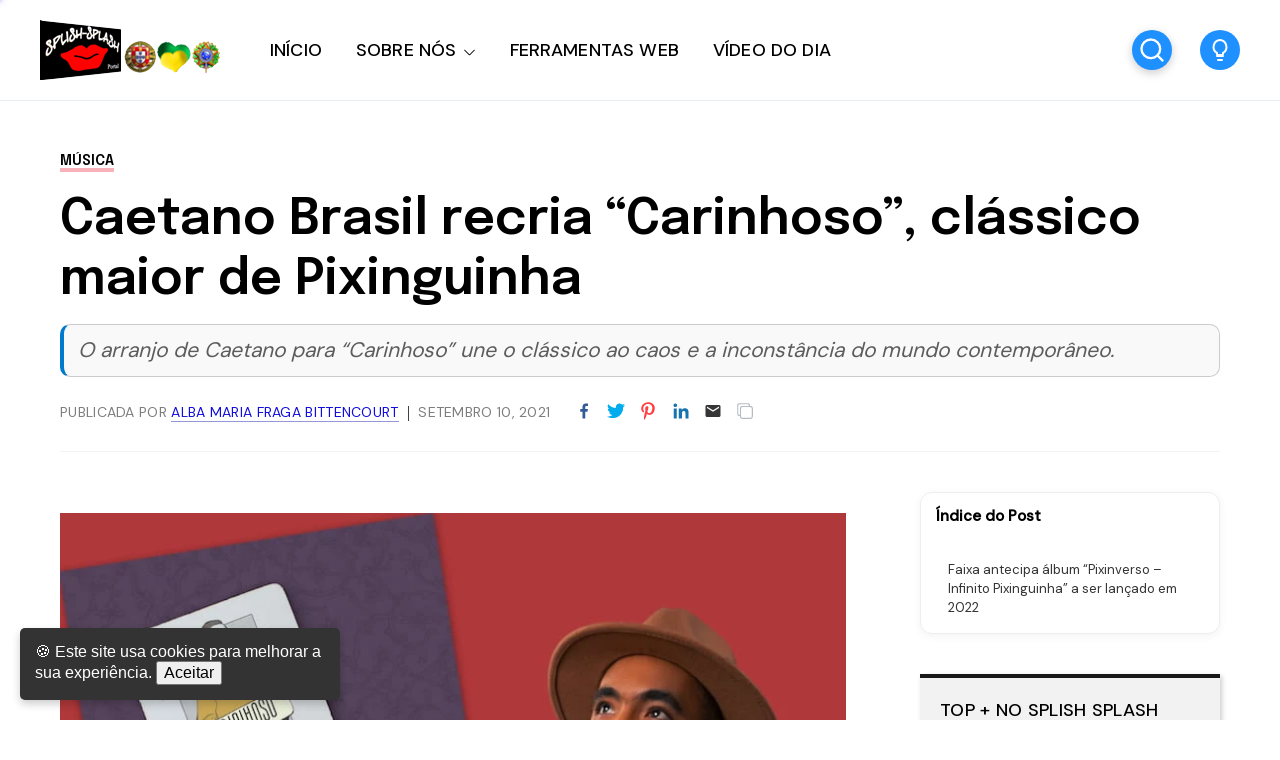

--- FILE ---
content_type: text/html; charset=UTF-8
request_url: https://www.portalsplishsplash.com/2021/09/caetano-brasil-recria-carinhoso.html
body_size: 61510
content:
<!DOCTYPE html>
<html dir='ltr' lang='pt-PT' xmlns='http://www.w3.org/1999/xhtml' xmlns:b='http://www.google.com/2005/gml/b' xmlns:data='http://www.google.com/2005/gml/data' xmlns:expr='http://www.google.com/2005/gml/expr'>
<head>
<meta content='width=device-width, initial-scale=1' name='viewport'/>
<title>Caetano Brasil recria &#8220;Carinhoso&#8221;, clássico maior de Pixinguinha  </title>
<meta content='text/html; charset=UTF-8' http-equiv='Content-Type'/>
<!-- Chrome, Firefox OS and Opera -->
<meta content='' name='theme-color'/>
<!-- Windows Phone -->
<meta content='' name='msapplication-navbutton-color'/>
<meta content='blogger' name='generator'/>
<link href='https://www.portalsplishsplash.com/favicon.ico' rel='icon' type='image/x-icon'/>
<link href='https://www.portalsplishsplash.com/2021/09/caetano-brasil-recria-carinhoso.html' rel='canonical'/>
<link rel="alternate" type="application/atom+xml" title="Portal Splish Splash - Atom" href="https://www.portalsplishsplash.com/feeds/posts/default" />
<link rel="alternate" type="application/rss+xml" title="Portal Splish Splash - RSS" href="https://www.portalsplishsplash.com/feeds/posts/default?alt=rss" />
<link rel="service.post" type="application/atom+xml" title="Portal Splish Splash - Atom" href="https://www.blogger.com/feeds/614965769616917626/posts/default" />

<link rel="alternate" type="application/atom+xml" title="Portal Splish Splash - Atom" href="https://www.portalsplishsplash.com/feeds/6653742098985958693/comments/default" />
<!--Can't find substitution for tag [blog.ieCssRetrofitLinks]-->
<link href='https://blogger.googleusercontent.com/img/b/R29vZ2xl/AVvXsEhzC0CqCv1Wl8My0y76_n0H9BbuHgn8INaeoztlKpEs8CsFMoV-aY7QVeo9jDS9SS3eEyPbnhfUEOBq5iBBX1fFsYjcnWhcJLWX5Tgk3lzPBL3vZHNA0k_7ueT6KmB8Lyj0vXGxkv7yw4Rl/s16000/Caetano+Brasil-Carinhoso.jpg' rel='image_src'/>
<meta content='O arranjo de Caetano para “Carinhoso” une o clássico ao caos e a inconstância do mundo contemporâneo.

' name='description'/>
<meta content='https://www.portalsplishsplash.com/2021/09/caetano-brasil-recria-carinhoso.html' property='og:url'/>
<meta content='Caetano Brasil recria “Carinhoso”, clássico maior de Pixinguinha  ' property='og:title'/>
<meta content='O arranjo de Caetano para “Carinhoso” une o clássico ao caos e a inconstância do mundo contemporâneo.

' property='og:description'/>
<meta content='https://blogger.googleusercontent.com/img/b/R29vZ2xl/AVvXsEhzC0CqCv1Wl8My0y76_n0H9BbuHgn8INaeoztlKpEs8CsFMoV-aY7QVeo9jDS9SS3eEyPbnhfUEOBq5iBBX1fFsYjcnWhcJLWX5Tgk3lzPBL3vZHNA0k_7ueT6KmB8Lyj0vXGxkv7yw4Rl/w1200-h630-p-k-no-nu/Caetano+Brasil-Carinhoso.jpg' property='og:image'/>
<link crossorigin='anonymous' href='https://fonts.googleapis.com' rel='preconnect'/>
<link crossorigin='anonymous' href='https://fonts.gstatic.com' rel='preconnect'/>
<link href='https://ajax.googleapis.com' rel='dns-prefetch'/>
<link href='https://www.blogger.com' rel='dns-prefetch'/>
<link href='https://blogger.googleusercontent.com' rel='dns-prefetch'/>
<meta content='summary_large_image' name='twitter:card'/>
<meta content='@templateszoo' name='twitter:site'/>
<meta content='@templateszoo' name='twitter:creator'/>
<meta content='Portal Splish Splash: Caetano Brasil recria “Carinhoso”, clássico maior de Pixinguinha  ' name='twitter:title'/>
<meta content='O arranjo de Caetano para “Carinhoso” une o clássico ao caos e a inconstância do mundo contemporâneo.

' name='twitter:description'/>
<meta content='https://blogger.googleusercontent.com/img/b/R29vZ2xl/AVvXsEhzC0CqCv1Wl8My0y76_n0H9BbuHgn8INaeoztlKpEs8CsFMoV-aY7QVeo9jDS9SS3eEyPbnhfUEOBq5iBBX1fFsYjcnWhcJLWX5Tgk3lzPBL3vZHNA0k_7ueT6KmB8Lyj0vXGxkv7yw4Rl/s16000/Caetano+Brasil-Carinhoso.jpg' name='twitter:image'/>
<style id='page-skin-1' type='text/css'><!--
/* -----------------------------------------------
Blogger Theme
Name:     Unnao
Designer: Salman Farooqui
URL:      https://themeforest.net/user/templateszoo/portfolio
---------------------------------------------------------- */
/*! normalize.css v8.0.1 | MIT License | github.com/necolas/normalize.css */
html{line-height:1.15;-webkit-text-size-adjust:100%}body{margin:0}main{display:block}h1{font-size:2em;margin:.67em 0}hr{box-sizing:content-box;height:0;overflow:visible}pre{font-family:monospace,monospace;font-size:1em}a{background-color:transparent}abbr[title]{border-bottom:none;text-decoration:underline;text-decoration:underline dotted}b,strong{font-weight:bolder}code,kbd,samp{font-family:monospace,monospace;font-size:1em}small{font-size:80%}sub,sup{font-size:75%;line-height:0;position:relative;vertical-align:baseline}sub{bottom:-.25em}sup{top:-.5em}img{border-style:none}button,input,optgroup,select,textarea{font-family:inherit;font-size:100%;line-height:1.15;margin:0}button,input{overflow:visible}button,select{text-transform:none}button,[type="button"],[type="reset"],[type="submit"]{-webkit-appearance:button}button::-moz-focus-inner,[type="button"]::-moz-focus-inner,[type="reset"]::-moz-focus-inner,[type="submit"]::-moz-focus-inner{border-style:none;padding:0}button:-moz-focusring,[type="button"]:-moz-focusring,[type="reset"]:-moz-focusring,[type="submit"]:-moz-focusring{outline:1px dotted ButtonText}fieldset{padding:.35em .75em .625em}legend{box-sizing:border-box;color:inherit;display:table;max-width:100%;padding:0;white-space:normal}progress{vertical-align:baseline}textarea{overflow:auto}[type="checkbox"],[type="radio"]{box-sizing:border-box;padding:0}[type="number"]::-webkit-inner-spin-button,[type="number"]::-webkit-outer-spin-button{height:auto}[type="search"]{-webkit-appearance:textfield;outline-offset:-2px}[type="search"]::-webkit-search-decoration{-webkit-appearance:none}::-webkit-file-upload-button{-webkit-appearance:button;font:inherit}details{display:block}summary{display:list-item}template{display:none}[hidden]{display:none}*{-webkit-box-sizing:border-box;box-sizing:border-box;-webkit-font-smoothing:antialiased;-moz-osx-font-smoothing:grayscale;word-break:break-word;word-wrap:break-word}::selection{background:#4C48FF;color:#fff}html,body{min-height:100%}body{font-family:sans-serif,Arial;font-size:16px;color:#000;-webkit-transition:all 0.8s ease-out;transition:all 0.8s ease-out;overflow-wrap:break-word;word-break:break-word;word-wrap:break-word}details summary{list-style:none}details>summary::marker,details>summary::-webkit-details-marker{display:none}details summary svg{display:none}a{text-decoration:none;color:inherit}ul{list-style:none}ul,li{margin:0;padding:0}h1,h2,h3,h4,h5,h6,p{font-weight:400;font-style:normal;margin:0;padding:0}.clear{clear:both}.hidden{display:none}.invisible{visibility:hidden}.container::after,.float-container::after{clear:both;content:"";display:table}.clearboth{clear:both}.max-width{max-width:1680px;margin-left:auto;margin-right:auto}.margin-tb{margin-top:60px;margin-bottom:60px}.padding-tb{padding:50px 0}.blog-header nav h3.title{display:none}.blog-info.no-items {padding: 0;margin: 0;max-width: 100%;}#layout .blog-info .widget{max-width: 100%;}.blog-info{margin-top:90px;margin-bottom:85px}.blog-info .widget{max-width:1150px}.blog-info .widget{font:normal 600 73px Epilogue;color:#000000;letter-spacing:1px}.blog-info .widget h3{font-size:inherit;font-weight:inherit}.blog-info .widget h3 i{color:#007c00}.blog-info .widget-content{font:normal normal 21px DM Sans;color:#000000;margin-top:10px;letter-spacing:0}@media only screen and (max-width:1460px){.blog-info .widget h3{font-size:66px}.blog-info .widget-content{margin-top:8px}}@media only screen and (max-width:1000px){.blog-info .widget h3{font-size:.79452em}.blog-info .widget-content{font-size:20px}.blog-info{margin-top:70px;margin-bottom:80px}}@media only screen and (max-width:500px){.blog-info .widget h3{font-size:.634em}.blog-info .widget-content{font-size:19px;line-height:27px}.blog-info{margin-bottom:60px;margin-top:55px}}.posts-section .featured-left h2.post-title,.posts-section .featured-right h2.post-title{color:#000000}.posts-section .featured-outer time {color: #9f9f9f;}.featured-left .post-category,.featured-right article:nth-child(3) .post-category{color:#F25767;background:#FFEFEF}.featured-right article:first-child .post-category{color:#1967D2;background:#DDE8F8}.featured-right .post-category{color:#12805C;background:#EAF9F3}.posts-section .featured-left .ft-author span{color:#252525}#discover,.discover-tags{background:#FFF3F3}.posts-section #discover h3.title,.posts-section .discover-tags h3.title{color:#F25767}#discover .widget span,.discover-tags .widget-content span{color:#000000}.posts-section h3.title,#discover h3.title{color:#000000}.posts-section .widget.type1 .ajaxnav span{border:1px solid #333333;color:#000000;background:#ffffff}.posts-section .widget.type1 ul.labels li{background:#e9e9e9;color:#000000} .posts-section .widget.type1 ul.labels li.active, .posts-section .widget.type1 ul.labels li:hover{background:#000000;color:#ffffff;} .posts-section .widget.type1.right.black article >a:before, .posts-section .widget.type1.left.black article >a:before{background:#f7f7f7} @keyframes loaderallbc{0%{box-shadow:-12px -12px 0 6px #111111,-12px -12px 0 6px #111111,-12px -12px 0 6px #111111,-12px -12px 0 6px #111111}8.33%{box-shadow:-12px -12px 0 6px #111111,12px -12px 0 6px #111111,12px -12px 0 6px #111111,12px -12px 0 6px #111111}16.66%{box-shadow:-12px -12px 0 6px #111111,12px -12px 0 6px #111111,12px 12px 0 6px #111111,12px 12px 0 6px #111111}24.99%{box-shadow:-12px -12px 0 6px #111111,12px -12px 0 6px #111111,12px 12px 0 6px #111111,-12px 12px 0 6px #111111}33.32%{box-shadow:-12px -12px 0 6px #111111,12px -12px 0 6px #111111,12px 12px 0 6px #111111,-12px -12px 0 6px #111111}41.65%{box-shadow:12px -12px 0 6px #111111,12px -12px 0 6px #111111,12px 12px 0 6px #111111,12px -12px 0 6px #111111}49.98%{box-shadow:12px 12px 0 6px #111111,12px 12px 0 6px #111111,12px 12px 0 6px #111111,12px 12px 0 6px #111111}58.31%{box-shadow:-12px 12px 0 6px #111111,-12px 12px 0 6px #111111,12px 12px 0 6px #111111,-12px 12px 0 6px #111111}66.64%{box-shadow:-12px -12px 0 6px #111111,-12px -12px 0 6px #111111,12px 12px 0 6px #111111,-12px 12px 0 6px #111111}74.97%{box-shadow:-12px -12px 0 6px #111111,12px -12px 0 6px #111111,12px 12px 0 6px #111111,-12px 12px 0 6px #111111}83.3%{box-shadow:-12px -12px 0 6px #111111,12px 12px 0 6px #111111,12px 12px 0 6px #111111,-12px 12px 0 6px #111111}91.63%{box-shadow:-12px -12px 0 6px #111111,-12px 12px 0 6px #111111,-12px 12px 0 6px #111111,-12px 12px 0 6px #111111}100%{box-shadow:-12px -12px 0 6px #111111,-12px -12px 0 6px #111111,-12px -12px 0 6px #111111,-12px -12px 0 6px #111111}}.posts-section .widget.type1 .post-category{color:#B4B4B4}.posts-section h2.post-title{color:#000000}.posts-section .widget.type1 time {color: #9f9f9f}.posts-section .widget.type1 .h-subtitle{color: #515151}.posts-section .widget.type2{background:#1C1D20}.posts-section .widget.HTML.type2 h3.title{color:#d7d7d7}.widget.type2 .posts-type2 .type2-inner{background:#141414}.posts-section .widget.type2 a.post-category{color:#d7d7d7}.posts-section .widget.type2 h2.post-title a{color:#f8f8f8} body.underline .posts-type2 h2.post-title > a {background-image: linear-gradient(transparent calc(100% - 3px),#f8f8f8 3px);} body.underline h2.post-title > a, body.underline h3.post-title > a, body.underline h3.popular-title > a, body.underline h4.post-title > a {background-image: linear-gradient(transparent calc(100% - 3px),#000000 3px);background-repeat: no-repeat;background-size: 0% 100%;transition: background-size 0.6s;} body.underline h2.post-title:hover > a, body.underline h3.post-title:hover > a, body.underline h3.popular-title:hover > a, body.underline h4.post-title:hover > a {background-size: 100% 100%;}.posts-section .widget.type2 time{color:#d7d7d7}.posts-section .widget.type2 .ajaxnav span{background:#f3f3f3;color:#000000}#multi-section .featured-post{background:#F8F6F1}.posts-section .FeaturedPost .featured-label{color:#1899C4}.feed-view .posts-section .FeaturedPost h3.post-title{color:#000000}.posts-section .FeaturedPost .featured-snippet{color:#5E5A4F}.posts-section .FeaturedPost time{color:#9f9f9f}.popular-post-h{background:#F2FBFA}.popular-post-h .popular-thumbnail:before{background:#ffffff;color:#000000}.popular-post-h .popular-meta{background:#ffffff}
#mobile-menu, #mobile-menu svg {color: #000000}#Homepage_Sections .widget.Label{position:relative;line-height:37px;background:#E3FF75;padding:28px 0 21px;display:block;border-top:7px solid #252525;border-bottom:1px solid #252525}#Homepage_Sections .widget.Label ul li{display:inline-block;margin-right:113px}#Homepage_Sections .widget.Label li a{font-family:'Epilogue';font-weight:500;font-size:35px;letter-spacing:-.4px;color:#000000}#Homepage_Sections .widget.Label li a span{font-size:26px;padding-left:7px;position:relative;top:-9px;-webkit-text-stroke-width:1px;-webkit-text-stroke-color:#000000;-webkit-text-fill-color:#E3FF75;font-family:'DM Sans'}#Homepage_Sections .widget.Label li a span:before{content:"["}#Homepage_Sections .widget.Label li a span:after{content:"]"}@keyframes labelslide{from{transform:translateX(0)}to{transform:translateX(-100%)}}#Homepage_Sections .widget.Label .first-items{white-space:nowrap;overflow:hidden}#Homepage_Sections .widget.Label:before,#Homepage_Sections .widget.Label:after{position:absolute;top:0;width:140px;height:100%;content:"";z-index:2}#Homepage_Sections .widget.Label:before{left:0;background:linear-gradient(to left,rgba(255,255,255,0),#E3FF75)}#Homepage_Sections .widget.Label:after{right:0;background:linear-gradient(to right,rgba(255,255,255,0),#E3FF75)}#Homepage_Sections .widget.Label:hover .active ul{animation-play-state:paused}#Homepage_Sections .widget.Label ul{display:inline-block;}#Homepage_Sections .widget.Label .active ul{animation:30s labelslide infinite linear}#Homepage_Sections .widget.Label h3.title{display:none} #discover img, .discover-tags img{background: #eddede;}#multi-section .featuredp-left img{background:#e5dcc7}.popular-post-h .popular-thumbnail img{background: #cde3e0;}.popular-post-h h3.popular-title a{color:#000000}.feed-view h3.post-title{color:#000000}.feed-view .multipage-snippet{color:#7a7a7a}.feed-view .feed-view-date time{color:#9f9f9f}.feed-view .page-main-outer .multipost-first .post-content.container .readmore{color:#4c48ff;border:1px solid #4c48ff}.multipost-labels a{color:#858585;border:1px solid #e9e9e9}.feed-view .blog-pager-older-link{color:#4c48ff;border:1px solid #4c48ff}.feed-view #custom-msg .custom-msg-i{background:#F1F8FF}#custom-msg .labeltext{color:#4c48ff}.feed-view #custom-msg .msg-inner{color:#000000}#custom-msg .labellink{color:#000000}.main-container.type1 .bread-crumbs>a{color:#000000}.main-container.type1 .bread-crumbs>a:nth-child(2n+1){box-shadow:inset 0 -4px 0 0 #f9b2b9}.main-container.type1 .bread-crumbs>a:nth-child(2n+2){box-shadow:inset 0 -4px 0 0 #95b9ea}.main-container.type1 .bread-crumbs>a:nth-child(2n+3){box-shadow:inset 0 -4px 0 0 #92c5b4}.blog-posts .full-top h1,body.preview .blog-posts .full-top h3.post-title.entry-title{color:#000000}.blog-posts .post-description-container{color:#5c5c5c}.main-container.type1 .post-header-container{border-bottom:1px solid #f4f4f4;color:#7d7d7d}.main-container.type1 .post-header-container .post-author span.fn span{color:#110cdd;border-bottom:1px solid #9896db}.main-container.type1 .post-header-container .post-header-line-1>span:nth-child(2):before{content:'';background:#424242}.main-container.type2 .blog-posts .full-top.gradient h1,body.preview .main-container.type2 .blog-posts .full-top.gradient h3.post-title.entry-title{color:#ffffff}.post-author-date>span{color:#3b434c}.post-labels-side a{color:#8f8f8f;border:1px solid #e1e1e1}.main-container.type3 .post-title-wrap{background:#f3f3f7}.main-container.type3 .featured-image-wrap:before{content:'';background:linear-gradient(0deg,#dedee5,#f3f3f7)}.main-container.type4 .bread-crumbs>a{color:#1510eb}.main-container.type4 .post-header-container .post-header-line-1{color:#7d7d7d}.post-footer .author-profile{background:#EFF3F6}.author-profile .author-name{color:#345ED6}.author-profile .author-desc{color:#272d32}.post-outer .comment-box{color:#ffffff;background:#4c48ff}.related-posts h3.title{border-bottom:1px solid #ebeff3;border-top:2px solid #1c1c1c;color:#000000}.related-outer .post-category{color:#747474;border:1px solid #e1e1e1}.related-outer h2.post-title{color:#000000}.related-outer time.timeago{color:#9f9f9f}.progress-container{background-color:#4C48FF}article .vid,.megaitem .vid{position:absolute;bottom:20px;right:20px;z-index:99;padding:8px 12px 8px 12px;border-radius:2px;font-size:23px;background:rgb(255 255 255);border:1px solid #fff}article .vid svg,#main-nav .megaitem .vid svg{display:block;color:#1c1c1c;font-size:16px}.loader{height:6px;width:6px;box-shadow:-12px -12px 0 6px red,-12px -12px 0 6px red,-12px -12px 0 6px red,-12px -12px 0 6px red;animation:loaderall 2.2s infinite;position:absolute;top:50%;transform:translate(-50%,-50%);left:50%;z-index:999}@keyframes loaderall{0%{box-shadow:-12px -12px 0 6px red,-12px -12px 0 6px red,-12px -12px 0 6px red,-12px -12px 0 6px red}8.33%{box-shadow:-12px -12px 0 6px red,12px -12px 0 6px red,12px -12px 0 6px red,12px -12px 0 6px red}16.66%{box-shadow:-12px -12px 0 6px red,12px -12px 0 6px red,12px 12px 0 6px red,12px 12px 0 6px red}24.99%{box-shadow:-12px -12px 0 6px red,12px -12px 0 6px red,12px 12px 0 6px red,-12px 12px 0 6px red}33.32%{box-shadow:-12px -12px 0 6px red,12px -12px 0 6px red,12px 12px 0 6px red,-12px -12px 0 6px red}41.65%{box-shadow:12px -12px 0 6px red,12px -12px 0 6px red,12px 12px 0 6px red,12px -12px 0 6px red}49.98%{box-shadow:12px 12px 0 6px red,12px 12px 0 6px red,12px 12px 0 6px red,12px 12px 0 6px red}58.31%{box-shadow:-12px 12px 0 6px red,-12px 12px 0 6px red,12px 12px 0 6px red,-12px 12px 0 6px red}66.64%{box-shadow:-12px -12px 0 6px red,-12px -12px 0 6px red,12px 12px 0 6px red,-12px 12px 0 6px red}74.97%{box-shadow:-12px -12px 0 6px red,12px -12px 0 6px red,12px 12px 0 6px red,-12px 12px 0 6px red}83.3%{box-shadow:-12px -12px 0 6px red,12px 12px 0 6px red,12px 12px 0 6px red,-12px 12px 0 6px red}91.63%{box-shadow:-12px -12px 0 6px red,-12px 12px 0 6px red,-12px 12px 0 6px red,-12px 12px 0 6px red}100%{box-shadow:-12px -12px 0 6px red,-12px -12px 0 6px red,-12px -12px 0 6px red,-12px -12px 0 6px red}}#mobile-menu{display:none}.header-top{background:#05821d}.ht-inner{padding:15px 0;color:#ffffff;text-align:center;font-family:'DM Sans';max-height: 72px;overflow: hidden;font-size: 16px;}.ht-inner .widget > .title {font-size: inherit;}.ht-inner a{color:#ffffff;text-decoration:underline;}#header-outer{position:relative}.ht-inner.section .widget > * {display: inline-block;}.ht-inner.section .widget ul li {display: inline-block;}.ht-inner.section .widget.HTML > .title {display: none;}.ht-inner.no-items {padding: 0;}.ht-inner img {height: auto;max-height: 20px;border-radius: 3px;width: auto;vertical-align: sub;margin: 0px 5px;}.header-logo,.header-right{float:left}.header-logo .replaced h1{display:none}.header-logo .widget.Header{height:100px}.header-logo .widget.Header .header-widget{position:relative;top:50%;transform:translateY(-50%)}.header-logo img{max-height:100%;height:auto}.header-logo a.header-image-wrapper{line-height:0;display:block}.header-logo h1,.header-logo img{margin-right:50px}.header-logo h1{color:#000000}.header-logo p{color:#000000;display:none}.blog-header #header-outer{height:100px}.blog-header #header-outer{border-bottom:1px solid #E7EDF1}.blog-header{position:relative;background:#ffffff;z-index:999}header.blog-header.header2{background:transparent}.blog-header.type2 #header-outer{border-bottom:none}.blog-header.type2 #header-outer.sticky {border-bottom: 1px solid #E7EDF1;}#header-outer.sticky{background:#ffffff;position:fixed;left:0;right:0;top:0;z-index:99999}#header-outer.sticky .progress-container{position:absolute;bottom:-1px;top:auto;right:0;z-index:999999}#header-outer.sticky .progress-container .progress-tip{display:none}#header-outer.helper{transform:translateY(-100%);transition:0.5s transform cubic-bezier(.3,.73,.3,.74)}#header-outer.helper.sticky{transform:translateY(0)}.blog-header.header2 .header-right.sticky{position:fixed;left:0;right:0;top:0;z-index:99999}.blog-header.header2 .header-right.sticky .progress-container{position:absolute;bottom:-1px;top:auto;right:0;z-index:999999}.blog-header.header2 .header-right.sticky .progress-container .progress-tip{display:none}.blog-header.header2 .header-right.helper{transform:translateY(-100%);transition:0.5s transform cubic-bezier(.3,.73,.3,.74)}.blog-header.header2 .header-right.helper.sticky{transform:translateY(0)}.blog-header.header2 .header-right.sticky{border-bottom:1px solid #E7EDF1}.main-padding{padding:0 60px;box-sizing:content-box}.header-extra{position:absolute;right:60px;top:50%;transform:translateY(-50%);white-space:nowrap;display:flex;align-items:center}.search-wrap{margin-right:28px;color:#000000}.search-wrap,.header-button{cursor:pointer;display:inline-block}.header-button .widget-content a{background:#1e90ff;color:#ffffff;padding:10px 23px;border-radius:3px;font-family:'DM Sans';font-weight:500;font-size:17px}#main-nav .header-button{display:none}.blog-header.header2 .header-logo,.blog-header.header2 .header-right{float:none}.blog-header.header2,.blog-header.header2 #header-outer{height:auto}.blog-header.header2 .header-logo{position:relative;background:#ffffff}.blog-header.header2 #main-nav .widget-content>ul>li>a{line-height:58px}.blog-header.header2 .header-right{position:relative;border-top:1px solid #E7EDF1;box-shadow:0 2px 4px 0 rgb(231 237 241 / 73%);background:#ffffff}.blog-header.header2 .header-right .search-wrap{position:absolute;right:60px;margin-right:0;top:50%;transform:translateY(-50%)}.blog-header.header2.header3 .header-logo #header{text-align:center}.blog-header.header2.header3 .header-right{text-align:center}.blog-header.header2.header3 .header-right nav{display:inline-block}.blog-header.header2.header3 .header-right .search-wrap{right:auto}.blog-header.header2.header3 .header-right nav{text-align:left}.blog-header.header2.header3 .header-logo h1,.blog-header.header2.header3 .header-logo img{margin-right:0}#main-nav .widget-content>ul:not(.activated),#main-nav .widget-content>ul>.submenu{display:none}#main-nav .widget-content>ul.live>.submenu{display:inline-block}#main-nav li{position:relative;display:inline-block}#main-nav ul li a{font-family:'DM Sans';font-size:18px;color:#000000}#main-nav .widget-content>ul>li{margin-right:30px;cursor: pointer;}.feed-heading{font-size:38px;margin-bottom:30px;font-family:'Epilogue';font-weight:600;letter-spacing:-.4px}
#main-nav li.megawrapper>a{padding-right:25px}#main-nav li.megawrapper>svg{left:-25px}#main-nav .widget-content>ul>li.megawrapper{margin-right:5px} #main-nav li .megabox.single .megadropdown{display: none;}
#main-nav .widget-content>ul>li>a{display:inline-block;line-height:100px;font-weight:500;letter-spacing:.165px}#main-nav li ul{left:0;padding:0}#main-nav li ul,#main-nav .megabox{position:absolute;z-index:1;top:100%;opacity:0;visibility:hidden;background-color:#ffffff;border:1px solid #eeeeee;transition:opacity .3s ease,margin .25s ease;box-shadow:0 5px 16px -4px rgb(0 0 0 / 15%);border-radius:0 0 3px 3px}#main-nav li ul.subwrap.dropdown{padding:5px 0}#main-nav li:hover>ul,#main-nav li.megawrapper:hover .megabox{opacity:1;visibility:visible}#main-nav li:not(:hover)>ul>*,#main-nav li.megawrapper:not(:hover) .megabox{display:none}#main-nav li ul li{display:block;min-width:212px;max-width:340px;border-bottom:1px solid #eeeeee}#main-nav li ul.dropdown li:last-child{border-bottom:none}#main-nav li ul li a{padding:12px 34px 12px 22px;display:block;font-weight:400;font-size:16px}#main-nav li ul li ul{left:100%;top:-6px}#main-nav svg{margin-left:2px;position:relative;top:3px;font-size:13px;color:#000000}#main-nav li ul svg{color:#000000}#main-nav ul li ul li a{color:#000000}#main-nav li ul svg{position:absolute;top:50%;right:18px;margin-left:0;transform:translateY(-50%);font-size:17px}#main-nav li.megawrapper{position:inherit}#main-nav .megabox{display:flex;left:60px;right:60px}#main-nav li.megawrapper ul{width:270px;position:static;opacity:1;visibility:visible;box-shadow:none;border:none;transition:none;background-color:inherit;padding:20px;background:#4c48ff}.megaposts{background:#f8dcdc;flex:1;position:relative}#main-nav .megaposts img{width:100%;height:auto;aspect-ratio:274/171;object-fit:cover;background:#ebd0d0;}#main-nav ul li .megaitem h3 a{color:#000000;display:block;margin:9px 0 0;font-family:'Epilogue';font-weight:500;line-height:24px;font-size:17px}#main-nav .megaitem time.timeago{display:block;margin-top:6px;font-family:'DM Sans';color:#726969;font-size:12px;font-weight:400;letter-spacing:.6px;text-transform:uppercase;word-spacing:1px}#main-nav .megaposts .megaitem>a{position:relative;display:block}#main-nav .megaitem .vid svg{position:static;margin-left:0}#main-nav li .megabox{border:none}#main-nav li .megabox ul li{display:table;min-width:auto;max-width:initial;border-bottom:none;opacity:.7;margin-bottom:17px}#main-nav li .megabox ul li a{padding:6px 23px;font-size:16px;border-radius:40px;border:1px solid #ffffff;color:#ffffff}#main-nav .megamenu.active{opacity:1}#main-nav .megaposts.loading .megaitem{opacity:.15}#main-nav .megaposts.loading.firstload .megaitem{opacity:1}.megaposts span.active{cursor:pointer}.allmegaitem{padding:10px}.megaitem{width:20%;float:left;padding:10px}.imagg{height:100px;width:100%;display:block}#main-nav .loader,#main-nav .noposts{position:absolute;top:50%;left:50%;transform:translate(-50%,-50%)}#main-nav .noposts{font-family:'DM Sans';font-weight:400;font-size:19px}.megaposts .ajaxnav{margin-left:20px;margin-bottom:14px}.megaposts .ajaxnav span{padding:8px;border:1px solid #282828;background:#ffffff;display:inline-block;font-size:11px;border-radius:2px;color:#000000}.megaposts .ajaxnav span.back{margin-right:6px}#main-nav .megaposts .ajaxnav svg{margin-left:0;top:auto;display:block;font-size:inherit;color:inherit}.megaposts .ajaxnav span.passive{opacity:.5}.mskelt .s-image{height:130px;width:100%}.mskelt .b-title{height:9px;width:100%;margin-top:9px}.mskelt .s-title{height:7px;width:70%;margin-top:5px}.allmegaitem.mskelt:after{content:'';display:block;clear:both}@keyframes pulse{0%{background-color:#f7ecec}50%{background-color:#f9f4f4}100%{background-color:#f7ecec}}.mskelt .megaitem>div{animation:pulse 2s infinite ease-in-out}.bractive .modal-wrapr{background:rgb(21 25 40 / 50%);position:fixed;top:0;bottom:0;left:0;right:0}.bractive .all-container{filter:blur(8px);transition:0.3s filter}#modalone.sractive{top:20%;opacity:1;visibility:visible}#modalone{position:fixed;width:720px;left:0;right:0;margin:0 auto;z-index:999999;padding:40px;background:#fff;border-radius:3px;transition:all 0.5s ease;top:-320px;box-shadow:0 10px 40px rgb(0 0 0 / 20%);max-height:60%;max-width:100%;opacity:0;visibility:hidden;overflow-y:auto}.s-input{border:1px solid #ECEDF2;background:#fff;padding:16px 24px;width:100%;box-sizing:border-box;box-shadow:0 10px 40px rgb(0 0 0 / 20%);border-radius:3px 3px 0 0;font-family:Dm Sans;font-size:20px;font-weight:500;transition:0.15s color ease-out;letter-spacing:.2px;color:#151515}.s-input:focus{outline:0}.s-input::-webkit-input-placeholder{color:#A6A8B3}.search-info{padding:8px 26px;background:#1967d2;border-radius:0 0 3px 3px;border-left:1px solid #fff;border-right:1px solid #fff;color:#fff;font-family:DM Sans;font-weight:500;text-transform:uppercase;font-size:11px;letter-spacing:2.6px;word-spacing:2px}.search-content{margin-top:34px}.search-content h3.title{font-family:'DM SANS';font-size:17px;margin-bottom:13px;letter-spacing:1.1px;margin-top:0;font-weight:500}.search-content .section{margin:0;float:left;box-sizing:border-box}.search-content .sdv-left{padding-right:15px;width:35%}.search-content .sdv-right{padding-left:15px;width:65%}.search-content .sdv-right span.circle{display:none}.skelt{display:none}.sdv-search .xclose{display:none}.sdv-left .widget-content li{background:#DDE8F8;padding:4px 7px;margin-bottom:7px;margin-right:3px;font-family:'DM Sans';font-size:13px;line-height:17px;border-radius:3px;margin-left:0;display:inline-block;color:#1967D2;font-weight:400}.popular-thumbnail.popular-search,.sdv-right .sxi a.post-image{float:left;position:relative}.popular-thumbnail.popular-search img, .sdv-right .sxi a.post-image img {background: #f1f1f1;}.sdv-right .popular-thumbnail img{border-radius:2px}.sdv-right .popular-meta,.sdv-right .post-meta{padding-left:84px}.sdv-right .popular-timestamp{display:none}.sdv-right .sxi .post-category,.sdv-right .sxi time{display:none}.sdv-right .sxi time{color:#828080;font-family:'DM Sans';font-size:12px}.sdv-right h3.popular-title,.sdv-right h2.post-title{font-family:'Epilogue';font-size:15px;font-weight:500;display:block;line-height:21px}.sdv-right article:last-child{margin-bottom:0}.sdv-right article{margin-bottom:12px}.search-content.s-ajax .sdv-right .widget-content{display:none}.search-content.s-ajax .df-title{display:none}.search-content.s-ajax .sdv-right .widget-content{display:none}.search-content.s-ajax .ty-psts:before{content:'Type few more letters'}.sdv-search .xclose{display:none}.sdv-right .dmore{top:1px}.sdv-right .widget .dmore>span.nomorex{opacity:.5}.skelt{display:none}.sdv-right .skelt{display:block}.search-content:not(.s-ajax) .skelt,.search-content:not(.s-ajax) .new-title,.search-content:not(.s-ajax) .new-psts,.search-content:not(.s-ajax) .ty-psts{display:none}.s-loaded .sdv-right .skelt{display:none}.sdv-right .dmore{display:none}.s-loaded .sdv-right .dmore{display:block}.sdv-search .s-nav .sdv-right .skelt{display:block}.search-content.s-nav .new-psts{display:none}.search-content.s-end .skelt{display:none}.new-title a{color:inherit}.sdv-right .isposts.smposts,.sdv-right .ty-psts{font-family:'DM Sans';margin-top:15px;display:block;font-weight:400;font-size:16px}.sdv-right .isposts.smposts:before{content:'no more posts'}.sdv-right .isposts.nposts:before{content:'0 result found'}.sdv-right .widget .dmore span.xnext,.sdv-right .widget .dmore span.xback{box-shadow:0 6px 15px 0 rgb(64 79 104 / 5%);border:1px solid #ECEDF2;border-radius:4px;transition:background-color 150ms cubic-bezier(0,0,.2,1),color 150ms cubic-bezier(0,0,.2,1);width:28px;display:inline-block;height:24px;position:relative}.sdv-right .widget .dmore span.xnext:after,.sdv-right .widget .dmore span.xback:after{content:'';width:6px;height:6px;border-top:2px solid #464646;border-right:2px solid #464646;position:absolute}.sdv-right .widget .dmore span.xnext:after{-moz-transform:rotate(45deg);-webkit-transform:rotate(45deg);transform:rotate(45deg);top:7px;left:8px}.sdv-right .widget .dmore span.xback:after{-moz-transform:rotate(225deg);-webkit-transform:rotate(225deg);transform:rotate(225deg);top:7px;right:8px}.sdv-right .widget .dmore span:hover{background:#232323;border-color:#232323}.sdv-right .widget .dmore span.nomorex:hover{background:inherit;border:1px solid #ECEDF2}.sdv-right .widget .dmore span.xnext:not(.nomorex):hover:after,.sdv-right .widget .dmore span.xback:not(.nomorex):hover:after{border-top:2px solid #fff;border-right:2px solid #fff}.sdv-right .widget .dmore>span{cursor:pointer}.sdv-right .widget .dmore>span.nomorex{opacity:.5;cursor:default}.sdv-right .widget{position:relative}.sdv-right .widget .dmore{position:absolute;right:0;top:-2px}.sdv-right .dmore .xback{margin-right:9px}.sdv-right .new-title svg{position:relative;top:3px;margin-right:8px}.sdv-right article .vid{padding:0;right:6px;bottom:auto;top:6px}footer{background:#262631;margin-top:160px}.footer-subscribe{background:#F8F6F1;padding:80px;border-radius:9px;position:relative;top:-80px}.footer-subscribe .widget{max-width:1000px;margin:0 auto;box-sizing:content-box;display:flex;justify-content:center;flex-wrap:nowrap;align-items:center}.footer-subscribe .widget h3.title{float:left;font-family:'DM Sans';font-size:28px;line-height:1.16;font-weight:400;padding-right:34px;color:#525250}.footer-subscribe .widget .widget-content{width:480px;padding-left:34px;float:left}.footer-subscribe .widget:after{content:'';display:block;clear:both}.footer-subscribe h3.title b{display:block;font-weight:600;color:#000000;font-size:32px;font-family:'Epilogue'}.footer-subscribe .widget .widget-content form{display:flex}.footer-subscribe input.email{border:1px solid #DBD8CE;border-radius:3px 0 0 3px;padding:16px 21px;font-family:'DM Sans';font-weight:400;font-size:18px;flex:1}.footer-subscribe input.submit{background:#4c48ff;border:none;padding:16px 26px;color:#ffffff;font-family:'DM Sans';font-weight:500;font-size:18px;border-radius:0 3px 3px 0;cursor:pointer}.footer-subscribe input.email::placeholder{color:#b1ac9e}.footer-subscribe .widget .widget-content:after,.footer-subscribe .widget .widget-content form:after{content:'';display:block;clear:both}#footer .footer-subscribe.no-items{display:none}.footer .footer-widgets{padding-top:64px;padding-bottom:64px;margin-top:-80px}.footer-left{float:left;width:360px}.footer-left .widget{margin-bottom:10px;color:rgb(236 236 247 / 83%)}.footer-left .widget:last-child{margin-bottom:0}.footer-left .widget.Image img{max-width:100%;height:auto}.footer-left .widget h3.title{font-family:'DM Sans';font-weight:500;margin-bottom:6px;font-size:20px}.footer-left .widget .widget-content{font-family:'DM SANS';font-weight:400;line-height:1.5;font-size:16px;color:rgb(236 236 247 / 90%)}.footer-right{float:right}.footer-right:after{content:'';display:block;clear:both}.footer-right .widget{float:left;margin-left:100px}.footer-right .widget:first-child{margin-left:0}.footer-widgets .footer-right h3.title{color:rgba(255,255,255,.35);padding-bottom:7px;margin-bottom:7px;font-family:'DM Sans';font-size:17px;font-weight:500;letter-spacing:.3px}.footer-widgets .footer-right .widget-content ul li a{color:rgb(236 236 247 / 73%);font-family:'DM Sans';font-weight:400;font-size:16px;display:block;margin-bottom:14px}.footer-widgets .footer-right .widget-content ul li:last-child a{margin-bottom:0}.footer .footer-info{clear:both;padding:14px 0;border-top:1px solid #414154}.footer .footer-info .widget{float:left;color:rgb(255 255 255 / 50%);font-family:'DM Sans';font-weight:300}.footer .footer-info:after{content:'';display:block;clear:both}.footer .footer-info .widget:last-child{float:right}.footer .footer-info a>svg{margin-left:9px;vertical-align:text-bottom}#backtop{position:fixed;bottom:20px;right:20px;z-index:999999;font-size:20px;color:#1c1c1c;cursor:pointer;background:#11cc11;padding:6px 9px 5px;border-radius:2px;display:none}#backtop svg{display:block}article a.post-image span.circle, .main-nav .megaitem span.circle{position:absolute;right:20px;z-index:99;top:20px;height:60px;width:60px}#featured_posts .featured-right article a.post-image span.circle{right:44px}article a.post-image span.circle svg, .main-nav .megaitem span.circle svg {height:60px;width:60px;transform:rotate(-90deg)}article a.post-image span.circle p, .main-nav .megaitem span.circle p {position:absolute;top:21px;color:#fff;font-family:Epilogue;font-weight:600;font-size:17px;width:60px;text-align:center}article a.post-image span.circle svg circle, .main-nav .megaitem span.circle svg circle {width:100%;height:100%;fill:none;stroke:#151A2E;stroke-width:4px;stroke-linecap:round;fill:#151A2E}article a.post-image span.circle svg circle:last-of-type, .main-nav .megaitem span.circle svg circle:last-of-type {stroke-dasharray:160px;stroke-dashoffset:calc(160px - (160px * var(--percent)) / 100);stroke:#32B47B}article a.post-image span.circle.yellow svg circle:last-of-type, .main-nav .megaitem span.circle.yellow svg circle:last-of-type {stroke:#e1e157}article a.post-image span.circle.red svg circle:last-of-type, .main-nav .megaitem span.circle.red svg circle:last-of-type{stroke:#e72929}body .main-nav .megaitem span.circle {right: auto;left: 5px;top: 5px;}body .main-nav .megaitem span.circle p {top: 24px;} #main-nav span.circle svg {margin-left: 0;}@media only screen and (max-width:1300px){.main-padding{padding:0 40px}.header-extra{right:40px}.blog-header.header2 .header-right .search-wrap{right:40px}}@media only screen and (max-width:1250px){.footer-subscribe{padding:60px}.footer-subscribe .widget{display:block;margin:0 auto;max-width:560px}.footer-subscribe .widget h3.title{float:none;padding-right:0;text-align:center;margin-bottom:24px}.footer-subscribe .widget .widget-content{float:none;padding-left:0;margin:0 auto;width:500px}.footer-subscribe .widget .widget-content form{justify-content:center}.footer-left{margin-bottom:40px}.footer-left,.footer-right{float:none;width:100%}}@media only screen and (max-width:1000px){.header-right nav{left:40px}.header-logo{padding-left:49px}.header-extra{right:40px}#mobile-menu,#mobile-menu svg{display:block}.header-right #main-nav{transition:all 150ms;transform:translate3d(0,15px,0);opacity:0;visibility:hidden;box-shadow:-3px 5px 5px 0 rgb(0 0 0 / 20%)}.header-right nav{position:absolute;top:50%;transform:translateY(-50%)}.header-right #mobile-menu{font-size:27px;cursor:pointer}.header-right #main-nav{position:absolute;top:100%;margin-top:21px}.header-right .widget-content{min-width:212px;max-width:256px;overflow:hidden;background:#fff;border:1px solid gainsboro;padding:12px 20px 20px 20px;border-radius:2px}.header-right #main-nav .widget-content ul li,.header-right #main-nav .widget-content ul li a{display:block;line-height:normal;margin-right:0}#main-nav li.megawrapper ul{background:transparent}.header-right #main-nav .widget-content ul ul li.megamenu a{padding:0;border:none;color:#000}#main-nav li .megabox{border-left:1px solid gainsboro}#main-nav li .megabox ul li{opacity:1}#main-nav li .megabox ul li a{font-size:18px}.header-right nav.active #main-nav{opacity:1;visibility:visible;transform:translate3d(0,0,0)}.header-right #main-nav .widget-content ul li{position:relative;padding:5px 0;margin:5px 0}.header-right #main-nav .widget-content ul li a{display:block;position:relative;z-index:999}.header-right #main-nav .widget-content ul ul li a{display:inline-block;padding-right:30px}#main-nav li ul,#main-nav .megabox{position:static;visibility:visible;opacity:1;box-shadow:none;border:none;border-left:1px solid gainsboro;margin-left:10px;padding-left:10px!important}#main-nav li ul li a{padding:0}.header-right #main-nav .widget-content ul li.arrow.active{margin-bottom:0;padding-bottom:0}.header-right #main-nav .widget-content ul li.arrow ul{margin-top:10px;padding-top:0;padding-bottom:0}.header-right #main-nav .widget-content ul li.arrow li.arrow{padding-bottom:0;margin-bottom:0}#main-nav li ul li{border-bottom:none}#main-nav svg{margin-left:4px;position:absolute;top:11px;font-size:16px;right:0}#main-nav li ul svg{transform:rotate(90deg);position:relative;top:5px;left:-25px;margin-left:0;font-size:18px}#main-nav li ul{display:none}#main-nav li.active>ul{display:block}#main-nav .megabox{display:block}#main-nav li:not(:hover)>ul>*,#main-nav li.megawrapper:not(:hover) .megabox{display:block}#main-nav .megaposts{display:none}#main-nav li.active .megabox>ul{display:block;padding-left:0px!important;margin-left:0}#main-nav li.active .megabox>ul li.active{background:transparent}#main-nav li.active .megabox>ul li.active a{color:#000}#main-nav ul li a{font-size:17px}.header-right nav.dark .widget-content{background:#303030}#main-nav li.megawrapper>svg {left: auto;}.header-right nav.dark .widget-content{border:none}nav.dark #main-nav ul li a,nav.dark #main-nav svg{color:#fff}nav.dark #main-nav li ul,nav.dark #main-nav .megabox{background-color:transparent}.header-right nav.dark #main-nav{box-shadow:-4px 4px 4px 0 rgb(0 0 0 / 35%)}nav.dark #main-nav li.active .megabox>ul li a,nav.dark #main-nav li.active .megabox>ul li.active a{color:#fff}.blog-header.header2 .header-right nav{position:relative;left:0;padding:11px 0;top:auto;transform:translateY(0)}.blog-header.header2 .header-right .search-wrap{right:auto;left:40px;margin-left:45px}.blog-header.header2 #main-nav .widget-content>ul>li>a{line-height:normal}.blog-header.header2 .header-right #main-nav{position:absolute;top:100%;margin-top:0}.blog-header.header2 .header-right .search-wrap svg{height:25px;position:relative;top:2px}.header2 .header-right nav{left:0}.header2 .header-logo{padding-left:40px}.footer-right .widget{margin-left:80px}.blog-header.header2.header3 .header-right nav{display:inline-block}.blog-header.header2.header3 .header-right .search-wrap{margin-left:8px;position:static}.blog-header.header2.header3 #main-nav .header-button{display:inline-block}.blog-header.header2.header3 .header-extra .header-button{display:none}.blog-header.header2.header3 .header-button .widget-content a{display:inline-block;padding:8.5px 18px;font-size:16px;word-break:keep-all}.blog-header.header2.header3 .header-right .header-button .widget-content{border:none;min-width:auto;max-width:initial;padding:0;margin-top:8px}}@media only screen and (max-width:850px){.footer-left,.footer-right{float:none;width:100%}.footer-right .widget{float:none;margin-left:0;margin-bottom:16px}.footer-right .widget:after{content:'';display:block;clear:both}.footer-widgets .footer-right .widget-content ul li{display:inline-block;margin-right:14px}.footer-widgets .footer-right .widget-content ul li:last-child a{margin-bottom:14px}.footer .footer-widgets{padding-top:54px;padding-bottom:16px}.footer-subscribe{padding:46px}}@media only screen and (max-width:780px){#modalone{width:auto;max-width:100%;margin-left:20px;margin-right:20px;padding:30px}.search-content .sdv-right{width:100%;padding:0}.search-content .sdv-left{margin-bottom:15px;display:none}.search-content h3.title{margin-bottom:15px}}@media only screen and (max-width:750px){.footer-subscribe input.email{flex:none}.footer-subscribe .widget .widget-content{width:auto}.footer-subscribe .widget .widget-content form{display:block}.footer-subscribe input.email{flex:none;width:100%;display:block;margin-bottom:10px}.footer-subscribe input.submit{width:100%}}@media only screen and (max-width:550px){.main-padding{padding:0 30px}.header-right nav{left:30px}.header-extra{right:30px}.header-right .header-button .widget-content{border:none;min-width:auto;max-width:initial;padding:0;margin-top:8px}#main-nav .header-button{display:inline-block}.header-button .widget-content a{display:inline-block;padding:8.5px 18px;font-size:16px;word-break:keep-all}.search-wrap{margin-right:0}.header-extra .header-button{display:none}.blog-header.header2 .header-right{position:absolute;border-top:none;box-shadow:none;top:50%;transform:translateY(-50%);right:30px;padding:0}.blog-header.header2 .header-right #main-nav{right:0}.blog-header.header2 .header-right nav{left:-40px}.blog-header.header2 .header-right .search-wrap{left:auto;right:0}.header2 .header-logo{padding-left:30px}.blog-header.header2 .header-right.sticky nav{left:30px}.blog-header.header2 .header-right.sticky .search-wrap{right:30px}.blog-header.header2 .header-right.sticky #main-nav{right:auto;left:0}.header2 .progress-container{visibility:hidden;display:none}.header2 .header-right.sticky .progress-container{visibility:visible;display:block}.blog-header.header2.header3 .header-right .search-wrap{right:0}.blog-header.header2.header3 .header-logo #header{text-align:left}.blog-header.header2.header3 .header-right {position: static;text-align: left;padding-left: 30px;margin-top: 6px;transform: none;}.blog-header.header2.header3 .header-right #main-nav{right:auto;left:0}.blog-header.header2.header3 .header-right .search-wrap{margin-left:8px;position:static}.blog-header.header2.header3 .header-right nav{position:static}.footer-left{margin-bottom:30px}.footer-left .widget{margin-bottom:8px}.footer-widgets .footer-right .widget-content ul li a{margin-bottom:12px}.footer-right .widget h3.title{margin-bottom:1px}.footer-right .widget{margin-bottom:10px}}@media only screen and (max-width:500px){.main-padding{padding:0 20px}.header-right nav{left:20px}.header-extra{right:20px}.blog-header.header2 .header-right{right:20px}.header2 .header-logo{padding-left:20px}.blog-header.header2 .header-right.sticky nav{left:20px}.blog-header.header2 .header-right.sticky .search-wrap{right:20px}.blog-header.header2.header3 .header-right{padding-left:20px}.footer-subscribe{padding:34px}}@media only screen and (max-width:1400px){.megaitem{width:25%}#main-nav li.megawrapper ul{width:260px}}@media only screen and (max-width:1100px){#main-nav li.megawrapper ul{width:234px}.footer-subscribe .widget h3.title{font-size:25px}.footer-subscribe h3.title b{font-size:29px;margin-bottom:1px}}.main-container.left .post-page-bottom .posts-bottom-inner{padding-right:220px;padding-left:50px}.main-container.right .post-page-bottom .posts-bottom-inner{padding-left:220px;padding-right:50px}.main-container.left .post-page-bottom .post-header-side{padding-left:50px}.main-container.right .post-page-bottom .post-header-side{padding-right:50px}.post-header-side{width:220px}.post-page-bottom{display:flex;flex-direction:row;flex-wrap:wrap}.post-page-bottom .posts-bottom-inner{flex-grow:9999;flex-basis:700px;position:relative}.post-page-bottom #sidebar-new{flex-grow:1;flex-basis:300px;overflow:hidden}.main-container.left .post-page-bottom{flex-direction:row-reverse}.main-container.hide .post-page-bottom .posts-bottom-inner{padding-left:220px;max-width:1050px;margin-left:auto;margin-right:auto}.main-container.hide .post-page-bottom .post-header-side{width:220px;left:0;padding-right:50px}.popular-post-h .widget-content,.posts-section .widget.type2 .widget-content{margin-left:70px;padding-left:50px;padding-top:30px;position:relative;top:60px}#multi-section .popular-post-h h3.title,.posts-section .widget.type2 h3.title{position:absolute;line-height:0;text-align:center;top:50%;transform:translateX(-50%) rotate(270deg);-webkit-transform:translateX(-50%) rotate(270deg);margin:0;margin-left:35px;color:#6C63FF;font-size:70px;font-family:Epilogue;white-space:nowrap;letter-spacing:3px;font-weight:600}
.blog-header.header2.h-image .header-logo, .blog-header.header1.h-image {background: url('https://blogger.googleusercontent.com/img/b/R29vZ2xl/AVvXsEgxIFFOcm_q_AJfO0qNttmo_S_XTX8gBd7Xb4z6pD4ahwDYW_rqK4VDr9xIyK4b-16cqcd7aStqgDi6MxWDOdDjx0i0HASFuVaDRlqqvJD4KQykR5ow5EGQ97FYbqtNOF30UK4skAb5G0Fk6sz_RlqzOUnBnom8tmmUYNVG1KeNY0YyS3sd6rqkc38z/s16000/header-img.jpg') no-repeat;background-size: cover;}
.sidebar{font-family:"DM Sans";line-height:24px}.sidebar .widget{margin-bottom:40px}.sidebar .widget.Label,.sidebar .widget.BlogArchive{margin-bottom:25px}.sidebar h3.title,.sidebar h2.title{font-family:"DM Sans";font-size:18px;letter-spacing:.3px;margin-bottom:15px;padding-bottom:8px;font-weight:500;border-bottom:1px solid #f4f4f4}.sidebar img{max-width:100%;height:auto}.sidebar input[type=text]{border:1px solid gainsboro;padding:4px 10px;border-radius:2px}.sidebar input[type=button],.sidebar input[type=submit],.sidebar button{border:none;font-family:"DM Sans";padding:8px 18px;border-radius:3px;color:#fff;background:#212121}.sidebar-container .widget.BlogSearch form:after{content:"";display:table;clear:both}.sidebar-container .widget.BlogSearch .search-input,.sidebar-container .widget.BlogSearch .search-action{float:left;width:100%}.sidebar-container .widget.BlogSearch .search-input input{border:1px solid gainsboro;padding:6px 13px;margin-bottom:12px;width:100%}.sidebar .Label h3.title,.sidebar .BlogArchive h3.title{position:relative;cursor:pointer}.sidebar .Label h3.title:after,.sidebar .BlogArchive h3.title:after{border-style:solid;border-width:1px 1px 0 0;content:"";display:inline-block;height:9px;width:9px;transform:rotate(135deg);transition:transform .5s cubic-bezier(.47,0,.75,.72);position:absolute;right:2px;bottom:16px}.sidebar .Label .cloud-title h3.title:after{content:none}.sidebar .Label details[open] h3.title:after,.sidebar .BlogArchive details[open] h3.title:after{transform:rotate(315deg);bottom:10px}.sidebar .Label .list-label-widget-content,.sidebar .BlogArchive .widget-content{background:#f9f9f9;display:block;box-shadow:2px 2px 5px rgb(0 0 0 / 20%);border-radius:0 0 3px 3px;padding:5px 10px 10px 10px;overflow:auto;border:1px solid #252525;border-top:4px solid rgba(0,0,0,.9)}.sidebar .Label .list-label-widget-content ul li a,.sidebar .BlogArchive .widget-content ul li a{font-family:"DM Sans";font-size:16px;display:block;padding:14px;border-bottom:1px solid #ebebeb;color:#1e1e1e}.sidebar .Label .widget-content ul li:last-child a{border-bottom:none;margin-bottom:0}.sidebar .Label .widget-content::-webkit-scrollbar-track,.sidebar .BlogArchive .widget-content::-webkit-scrollbar-track{-webkit-box-shadow:inset 0 0 6px rgb(0 0 0 / 25%);background-color:#1967d2;border-radius:4px}.sidebar .Label .widget-content::-webkit-scrollbar,.sidebar .BlogArchive .widget-content::-webkit-scrollbar{width:6px;background:#1967d2}.sidebar .Label .widget-content::-webkit-scrollbar-thumb,.sidebar .BlogArchive .widget-content::-webkit-scrollbar-thumb{border-radius:0;background:#b2d2ff}.sidebar .Label .cloud-label-widget-content li{display:inline-block}.sidebar .Label .cloud-label-widget-content a.label-name{background:#DCE8F8;padding:3px 9px;display:inline-block;margin-bottom:8px;margin-right:5px;border-radius:3px;font-family:"DM Sans";font-weight:400;color:#1967D2;font-size:16px}.sidebar .Label .list-label-widget-content .label-count{float:right;font-size:14px}.sidebar .Label .cloud-label-widget-content .label-count{padding-left:11px}.sidebar .Label .cloud-label-widget-content span.show-more,.sidebar .Label .cloud-label-widget-content span.show-less{margin-top:5px}.sidebar-container .sidebar .widget-content.cloud-label-widget-content{margin-bottom:40px}.sidebar .widget.BlogArchive .post-count{float:right;font-size:14px}.sidebar .widget.BlogArchive ul.hierarchy li ul li{margin-left:16px}.sidebar .widget.BlogArchive .widget-content ul.flat li:last-child a{border-bottom:none}#sidebar .popular-thumbnail.popular-sidebar,#sidebar-home .popular-thumbnail.popular-sidebar{float:left;padding-right:20px;width:110px}#sidebar .PopularPosts .popular-meta,#sidebar-home .PopularPosts .popular-meta{padding-left:110px}#sidebar .PopularPosts,#sidebar-home .PopularPosts{background:#E7E7E7;box-shadow:2px 2px 5px rgb(0 0 0 / 20%);padding:20px;border-top:4px solid rgba(0,0,0,.9);background:#F2F2F2}#sidebar .PopularPosts h3.title,#sidebar-home .PopularPosts h3.title{font-family:"DM Sans";font-weight:500;border-bottom:1px solid #d5d5d5;padding-bottom:10px;margin-bottom:18px}.sidebar .PopularPosts article{margin-bottom:20px}.sidebar h3.popular-title{font-family:"DM Sans";font-weight:500;font-size:15px;line-height:1.25;color:#000}.popular-thumbnail.popular-sidebar img{border-radius:2px;width:90px;height:80px;object-fit:cover}.sidebar .PopularPosts article:last-child{margin-bottom:0}.sidebar .popular-timestamp{font-family:"DM Sans";font-size:12px;color:#7d7d7d;letter-spacing:.3px;display:block;margin-top:3px;text-transform:uppercase}.sidebar-container .contact-form-widget input,.contact-form-widget textarea{margin-top:8px;margin-bottom:15px}.sidebar .PageList ul li,.sidebar .LinkList ul li,.sidebar .TextList ul li{font-family:"DM Sans";font-weight:400;margin-bottom:12px;padding-bottom:12px;display:block;border-bottom:1px solid #f3f3f3;color:#353535}.sidebar .widget.Profile img{border-radius:4px}.sidebar .widget.Profile dl{margin:10px 0}.sidebar .widget.Profile dl dd{margin-left:0}.sidebar .widget.Profile .profile-data .profile-link{font-family:"DM Sans";font-size:20px;font-weight:500;color:#252525}.sidebar .widget.Profile .profile-info>.profile-link{color:#4C48FF;text-decoration:underline}.sidebar .widget.Wikipedia input[type=submit]{width:100%;margin-top:10px;margin-bottom:10px}.sidebar .widget.Wikipedia .wikipedia-icon{margin-right:12px}.sidebar .widget.Wikipedia .wikipedia-search-input{width:238px}.sidebar .widget.Image .caption{display:block;margin-top:10px}.main-container.hide #sidebar-new{display:none}#sidebar-new .Label .remaining-items,#sidebar-new .BlogArchive .remaining-items{display:none}#sidebar-new .Label .remaining-items.expanded,#sidebar-new .BlogArchive .remaining-items.expanded{display:block}#sidebar-new .Label span.show-more,#sidebar-new .BlogArchive span.show-more,#sidebar-new .Label span.show-less,#sidebar-new .BlogArchive span.show-less{font-family:"DM Sans";text-transform:uppercase;letter-spacing:1px;font-size:11px;background:#323232;display:block;border-radius:2px;padding:8px 14px;color:#fff;line-height:12px;cursor:pointer;word-spacing:2px}#sidebar-new .Label span.hidden,#sidebar-new .BlogArchive span.hidden{display:none}.sidebar .Label .list-label-widget-content .label-count:after,.sidebar .widget.BlogArchive .post-count:after,.sidebar .Label .cloud-label-widget-content .label-count:after{content:")"}.sidebar .Label .list-label-widget-content .label-count:before,.sidebar .widget.BlogArchive .post-count:before,.sidebar .Label .cloud-label-widget-content .label-count:before{content:"("}
.side-posts-inner h3.title,.side-posts-wrap h3.title{font-family:"DM Sans";font-weight:500;border-bottom:none;border-top:2px solid #1c1c1c;padding-top:15px;margin-bottom:0;padding-bottom:0;color:#000}.side-posts-inner .s-subtitle,.side-posts-wrap .s-subtitle{font-family:"DM Sans";color:rgb(0 0 0 / 38%);font-size:14px;margin-top:3px;font-weight:500;letter-spacing:.3px}.side-posts-inner .widget-content,.side-posts-wrap .widget-content{margin-top:15px}.sidebar-post-l.img article > a{float:left;padding-right:20px;width:110px;position:relative;}.sidebar-post-l.img article .vid {right: 30px;bottom: 10px;padding: 4px 8px;}.sidebar-post-l.img .post-meta{padding-left:110px}.sidebar-post-l .post-category{display:none}.sidebar-post-l article:last-child{margin-bottom:0;padding-bottom:0;border-bottom:none}.sidebar-post-l article{margin-bottom:11px;padding-bottom:11px;border-bottom:1px solid #f4f4f4}.sidebar-post-l h4.post-title{font-family:"DM Sans";line-height:27px;font-size:16px}.sidebar-post-l h4.post-title a{border-bottom:1px solid #e5e5e5;padding-bottom:1px}.sidebar-post-l time.timeago{font-family:"DM Sans";font-size:12px;color:#7d7d7d;letter-spacing:.3px;display:block;margin-top:4px;word-spacing:1px}.sidebar-post-l img{border-radius:2px;display:block}.sidebar-post-l.img h4.post-title{line-height:24px}.sidebar-post-l.img article{margin-bottom:15px;padding-bottom:15px}
.page-main-outer.home-side{display:flex;flex-direction:row;flex-wrap:wrap}.page-main-outer.home-side #page_body{flex-grow:9999;flex-basis:700px;position:relative;padding-right:60px}.page-main-outer.home-side #sidebar-new{flex-grow:1;flex-basis:300px;overflow:hidden}.feed-view .feed-type1.home-side .posts-top,.feed-view .feed-type1.home-side .posts-bottom{width:100%;float:none}.page-main-outer.home-side .post-outer .container::after{clear:none}@media only screen and (max-width:1300px){.feed-view .feed-type1.home-side .multipage-snippet{display:none}.feed-view .feed-type1.home-side .multipage-thumb{width:274px}.feed-view .feed-type1.home-side .post-content.container{padding-right:274px}}@media only screen and (max-width:1096px){.page-main-outer.home-side #page_body{padding-right:0;margin-bottom:60px}.feed-view .feed-type1.home-side .multipage-thumb{width:360px}.feed-view .feed-type1.home-side .post-content.container{padding-right:360px}}@media only screen and (max-width:750px){.feed-view .feed-type1.home-side .multipage-thumb{width:250px}.feed-view .feed-type1.home-side .post-content.container{padding-right:250px}}@media only screen and (max-width:700px){.feed-view .feed-type1.home-side .multipage-thumb{width:40%}.feed-view .feed-type1.home-side .post-content.container{padding-right:40%}}@media only screen and (max-width:500px){.feed-view .feed-type1.home-side .multipage-thumb{width:100%;margin-bottom:20px;float:none}.feed-view .feed-type1.home-side .post-content.container{padding-right:0}}
.feed-view .main-container:not(.first-full) .feed-type2.home-side .post-outer-container:nth-child(4n+1){clear:none}.feed-view .main-container:not(.first-full) .feed-type2.home-side .post-outer-container:nth-child(3n+1){clear:both}.feed-view .main-container:not(.first-full) .feed-type2.home-side .post-outer-container.type2{width:33.3%}.feed-view .feed-type2.home-side .multipage-thumb img{width:100%}@media only screen and (max-width:1400px){.feed-view .main-container:not(.first-full) .feed-type2.home-side .post-outer-container:nth-child(3n+1){clear:none}.feed-view .main-container:not(.first-full) .feed-type2.home-side .post-outer-container:nth-child(2n+1){clear:both}.feed-view .main-container:not(.first-full) .feed-type2.home-side .post-outer-container.type2{width:50%}}@media only screen and (max-width:500px){.feed-view .main-container:not(.first-full) .feed-type2.home-side .post-outer-container.type2{width:100%}}
.footer .footer-info h3.title {display: none;} .main-container.type2 .posts-top.full-top{background:#FFF0E5;} .main-container.type2 .blog-posts .full-top h1,body.preview .main-container.type2 .blog-posts .full-top h3.post-title.entry-title{color:#2a26e1}
.post-body-container .review.rvw-f{background:#edced0;border:3px solid #3a3637}.post-body-container .review-t{background:#fff8f8;border-right:2px solid #6a5f60}.post-body-container .review svg circle{stroke:#fff8f8;fill:#fff8f8}.post-body-container .review svg circle:last-of-type{stroke:#e70909}.post-body-container .review span.circle p{color:#111111}.post-body-container .review-t>div{color:#000000}.post-body-container .review-t>p{color:#444444}
@media only screen and (max-width:950px){body .posts-section .widget.type2 h2.post-title a{color:#f8f8f8}html body.underline .posts-section .widget.type2 .posts-type2 h2.post-title > a {background-image: linear-gradient(transparent calc(100% - 3px),#f8f8f8 3px);background-size: 0 100%;} html body.underline .posts-section .widget.type2 .posts-type2 h2.post-title:hover > a {background-size: 100% 100%}}
.cookie-choices-info .cookie-choices-inner{font-family:'DM Sans';text-align:left}#cookieChoiceInfo{position:fixed;bottom:20px;top:auto;left:auto;width:auto;border-radius:10px;background:#212121;max-width:400px;right:20px}.cookie-choices-info .cookie-choices-buttons>a{padding:9px 17px;background:#4c48ff;margin-left:16px;border-radius:4px;font-weight:500;font-size:15px}.cookie-choices-info .cookie-choices-inner .cookie-choices-text{font-size:15px;line-height:22px;color:#d9d9d9;max-width:none;margin:10px 30px}.cookie-choices-info .cookie-choices-inner .cookie-choices-buttons{margin:18px 14px 22px}@media only screen and (max-width:500px){#cookieChoiceInfo{left:0;right:0;width:100%;max-width:none;border-radius:0;bottom:0}}
.containerwidth {
width: 100%;
}
.wrapper {
background-color: #ffffff;
padding: 10px 20px;
margin-bottom: 20px;
border-radius: 5px;
-webkit-box-shadow: 0 15px 25px rgba(0, 0, 50, 0.2);
box-shadow: 0 15px 25px rgba(0, 0, 50, 0.2);
}
.toggle,
.content {
font-family: "Poppins", sans-serif;
}
.toggle {
width: 100%;
background-color: transparent;
display: -webkit-box;
display: -ms-flexbox;
display: flex;
-webkit-box-align: center;
-ms-flex-align: center;
align-items: center;
-webkit-box-pack: justify;
-ms-flex-pack: justify;
justify-content: space-between;
font-size: 16px;
color: #111130;
font-weight: 600;
border: none;
outline: none;
cursor: pointer;
padding: 10px 0;
}
.content {
position: relative;
font-size: 16px;
text-align: justify;
line-height: 30px;
height: 0;
overflow: hidden;
-webkit-transition: all 1s;
-o-transition: all 1s;
transition: all 1s;
}
.showpageOf{display:inline-block;font-size:90%;padding:7px 12px;vertical-align:top;line-height:20px;}
.showpagePoint{background:#333;color:#fff;display:inline-block;vertical-align:top;line-height:20px;padding:7px 12px;margin:0;font-size:14px;text-align:center;border-left:1px solid #f0f0f0;box-shadow:inset 0 1px 1px rgba(0,0,0,0.1);transition:initial}
.showpage a,.showpageNum a{display:inline-block;vertical-align:top;line-height:20px;padding:7px 12px;margin:0;font-size:14px;text-align:center;border-left:1px solid #f0f0f0;transition:color .3s}
.showpage a:hover,.showpageNum a:hover{background-color:#fefefe;color:#454545;box-shadow:inset 0 1px 1px rgba(0,0,0,0.1);transition:color .3s}
.swt-snippet {
clear: both;
margin: 20px auto;
padding: 20px 25px;
background: linear-gradient(135deg, #fdfbfb 0%, #ebedee 100%);
border-left: 8px solid #f45767;
border-radius: 18px;
box-shadow: 0 6px 15px rgba(0, 0, 0, 0.1);
font-size: 1.5rem;
font-family: 'Roboto', sans-serif;
text-align: justify;
max-width: 100%;
box-sizing: border-box;
}
span.swtSummary {
display: -webkit-box;
-webkit-line-clamp: 4; /* Limita o texto a 4 linhas */
-webkit-box-orient: vertical;
overflow: hidden;
text-overflow: ellipsis; /* Garante as reticências ao final */
color: #555;
font-style: italic;
font-size: 1.3rem;
line-height: 1.8em;
white-space: normal;
}
.swt-snippet a {
text-decoration: none;
color: #00796b;
font-weight: bold;
}
span.highlighted-text {
display: block;
margin-bottom: 10px;
font-size: 1.5rem;
color: #f45767;
font-weight: bold;
letter-spacing: 1px;
}
.tb-card {
margin-top: 40px;
margin-bottom: 40px;
margin-right: 0;
margin-left: 0;
}
.bk-card {
position: relative;
width: 100%;
}
.bk-card a.bk-container,
.bk-card a.bk-container:hover {
display: flex;
text-decoration: none;
overflow: hidden;
color: inherit;
}
.bk-card .bk-content {
display: flex;
flex-direction: column;
flex-grow: 1;
flex-basis: 100%;
align-items: flex-start;
justify-content: flex-start;
overflow: hidden;
}
.bk-card .bk-description {
display: -webkit-box;
line-height: 1.5em;
max-height: 44px;
overflow-y: hidden;
opacity: 0.7;
-webkit-line-clamp: 2;
-webkit-box-orient: vertical;
}
.bk-card .bk-metadata {
display: flex;
align-items: center;
margin-top: 22px;
width: 100%;
font-size: 14px;
white-space: nowrap;
}
.bk-card .bk-icon {
width: 20px;
height: 20px !important;
margin-right: 6px;
border-radius: 0;
}
.bk-card .bk-link {
display: inline;
}
.bk-card .bk-thumbnail {
position: relative;
flex-grow: 1;
min-width: 24%;
margin: 10px;
}
.bk-card .bk-thumbnail img {
width: 100%;
height: 100% !important;
object-fit: cover;
position: absolute;
top: 0;
left: 0;
}
bk-card .bk-metadata > :not(img) {
opacity: 1;
}
.bk-card .bk-description,
.bk-card .bk-metadata > :not(img) {
font-family: inherit;
font-weight: 400;
}
.bk-card .bk-title {
font-family: inherit;
font-weight: 700;
font-size: 20px;
}
.bk-card .bk-description {
font-size: 14px;
margin-top: 8px;
}
.bk-card .bk-content {
padding: 16px;
}
.bk-card .bk-container,
.bk-card .bk-container:hover {
transition: border-color 0.15s ease;
}
.bk-card .bk-container,
.bk-card .bk-container:hover {
border: 1px solid #d9d9d8;
box-shadow: none;
}
.bk-card .bk-container:hover {
border-color: #797c82;
}
.bk-card .bk-container,
.bk-card .bk-container:hover {
border-radius: 17px;
}
.bk-card .bk-thumbnail img {
border-radius: 8px;
}
@media screen and (max-width: 500px) {
.bk-card .bk-container,
.bk-card .bk-container:hover {
border-radius: 13px;
}
.bk-card .bk-thumbnail img {
border-radius: 7px;
}
}
@media screen and (max-width: 320px) {
.bk-card .bk-container {
flex-direction: column;
}
.bk-card .bk-content {
order: 2;
}
.bk-card .bk-thumbnail {
order: 1;
min-height: 140px;
margin-bottom: 0;
}
}
/* Fonte base nos posts */
.post-body {
font-family: Verdana, Geneva, sans-serif;
font-size: 19px;
line-height: 29px;
color: rgb(66 67 72 / 92%);
}
/* Corrigir os tamanhos do Blogger manualmente */
.post-body span[style*="font-size: x-small"] {
font-size: 16px !important;
}
.post-body span[style*="font-size: small"] {
font-size: 17px !important;
}
.post-body span[style*="font-size: medium"] {
font-size: 19px !important; /* igual ao Normal */
}
.post-body span[style*="font-size: large"] {
font-size: 22px !important;
font-weight: bold;
}
.post-body span[style*="font-size: x-large"] {
font-size: 26px !important;
font-weight: bold;
}
.post-body span[style*="font-size: xx-large"] {
font-size: 32px !important;
font-weight: bold;
}
/* Estilo do Toast Popup */
.toast-popup {
position: fixed;
bottom: 20px;
left: 50%;
transform: translateX(-50%);
background-color: #444;
color: #fff;
padding: 15px;
border-radius: 5px;
display: flex;
align-items: center;
box-shadow: 0 2px 10px rgba(0, 0, 0, 0.5);
z-index: 9999;
cursor: pointer;
opacity: 0;
transition: opacity 0.3s ease;
}
.toast-popup.show {
opacity: 1;
}
.toast-popup img {
width: 48px;
height: 48px;
margin-right: 10px;
}
.toast-popup,
.popup-container {
font-family: Arial, sans-serif !important;
}
/* Estilo do popup de vídeo */
.popup-container {
position: fixed;
top: 0;
left: 0;
width: 100%;
height: 100%;
z-index: 9999;
display: flex;
align-items: center;
justify-content: center;
background-color: rgba(0, 0, 0, 0.8);
opacity: 0;
pointer-events: none;
transition: opacity 0.3s ease;
}
.popup-container.show {
opacity: 1;
pointer-events: auto;
}
.close-button {
position: absolute;
top: 50px;
right: 50px;
color: #ffffff;
cursor: pointer;
font-size: 25px;
}
.video-container {
position: relative;
width: 80%;
max-width: 800px;
margin: 0 auto;
padding-top: 56.25%;
}
.video-container iframe {
position: absolute;
top: 0;
left: 0;
width: 100%;
height: 100%;
}
/* Acordeão de posts relacionados */
.related-posts-accordion {
margin: 20px 0;
border: 1px solid #e1e1e1;
border-radius: 5px;
}
.accordion-title {
background-color: #f8f8f8;
padding: 12px 15px;
cursor: pointer;
font-weight: bold;
border-bottom: 1px solid #e1e1e1;
display: flex;
justify-content: space-between;
align-items: center;
}
.accordion-title:after {
content: '+';
font-size: 18px;
}
.accordion-title.active:after {
content: '-';
}
.accordion-content {
padding: 0;
max-height: 0;
overflow: hidden;
transition: max-height 0.3s ease-out;
}
.accordion-content ul {
list-style: none;
padding: 0;
margin: 0;
}
.accordion-content li {
padding: 10px 15px;
border-bottom: 1px solid #f0f0f0;
}
.accordion-content li:last-child {
border-bottom: none;
}
.accordion-content li a {
color: #333;
text-decoration: none;
}
.accordion-content li a:hover {
color: #000;
text-decoration: underline;
}
/* Bloco de descrição de posts */
.post-description-container {
display: -webkit-box;
-webkit-box-orient: vertical;
overflow: hidden;
font-style: italic;
background: #f9f9f9;
border: 1px solid #ccc;
border-left: 4px solid #007acc;
padding: 10px 14px;
margin-top: 10px;
border-radius: 10px;
font-size: 0.95rem;
color: #333;
-webkit-line-clamp: 2;
transition: all 0.3s ease;
}
.post-description-container {
overflow: hidden;
text-overflow: ellipsis;
white-space: normal;
display: -webkit-box;
-webkit-line-clamp: 4;
-webkit-box-orient: vertical;
font-size: 1rem;
line-height: 1.5em;
margin-bottom: 1em;
}
@media (max-width: 480px) {
.post-description-container {
font-size: 0.95rem;
line-height: 1.4em;
-webkit-line-clamp: 6;
}
}
/* CSS UNIVERSAL PARA TODOS OS PLAYERS DE VÍDEO */
.titulo-video {
font-size: 1.5rem;
font-weight: bold;
margin-bottom: 15px;
text-align: center;
color: #333;
padding: 10px;
background: #f8f9fa;
border-radius: 5px;
}
.video-wrapper {
position: relative;
padding-bottom: 56.25%; /* Proporção 16:9 */
height: 0;
overflow: hidden;
max-width: 100%;
background: #000;
border-radius: 5px;
margin-bottom: 15px;
}
.video-wrapper iframe {
position: absolute;
top: 0;
left: 0;
width: 100%;
height: 100%;
border: 0;
}
/* Estilos para playlists múltiplas */
.playlist-navigation {
display: flex;
flex-wrap: wrap;
gap: 10px;
margin-bottom: 20px;
justify-content: center;
}
.playlist-btn {
padding: 12px 20px;
background: #f8f9fa;
border: 2px solid #dee2e6;
border-radius: 8px;
cursor: pointer;
transition: all 0.3s ease;
font-size: 1rem;
color: #495057;
}
.playlist-btn:hover {
background: #e9ecef;
border-color: #007cba;
}
.playlist-btn.active {
background: #007cba;
color: white;
border-color: #007cba;
font-weight: bold;
}
/* Estilos para lista de vídeos individuais */
.video-playlist {
margin-bottom: 20px;
border: 1px solid #e0e0e0;
border-radius: 5px;
overflow: hidden;
}
.video-item {
padding: 12px 15px;
cursor: pointer;
border-bottom: 1px solid #e0e0e0;
transition: background-color 0.3s ease;
display: flex;
align-items: center;
}
.video-item:hover {
background-color: #f8f9fa;
}
.video-item.active {
background-color: #007cba;
color: white;
font-weight: bold;
}
/* Informações da playlist */
.playlist-info {
background: #f8f9fa;
padding: 15px;
border-radius: 8px;
border-left: 4px solid #007cba;
}
.playlist-info h3 {
margin: 0 0 8px 0;
color: #333;
font-size: 1.3rem;
}
.playlist-info p {
margin: 0;
color: #666;
line-height: 1.5;
}
/* Responsividade */
@media (max-width: 768px) {
.playlist-navigation {
flex-direction: column;
}
.playlist-btn {
text-align: center;
}
}
textarea[readonly] {
display: block;
width: 100%;
background: #f4f4f4;
border: 1px solid #ccc;
padding: 10px;
white-space: pre-wrap;
word-wrap: break-word;
font-family: Consolas, monospace;
font-size: 14px;
line-height: 1.4;
resize: vertical;
border-radius: 4px;
}
/* Lupa chamativa azul */
.special-lupa {
background-color: #1e90ff;
border-radius: 50%;
width: 40px;
height: 40px;
display: flex !important;
justify-content: center;
align-items: center;
cursor: pointer;
transition: all 0.3s ease;
box-shadow: 0 3px 10px rgba(0,0,0,0.2);
position: relative;
z-index: 1000;
}
.special-lupa:hover {
background-color: #0077e6;
transform: scale(1.05);
}
.special-lupa svg {
stroke: #fff;
}
/* Overlay semi-transparente */
.overlay-popup {
display: none;
position: fixed;
top: 0; left: 0; right: 0; bottom: 0;
background: rgba(0,0,0,0.7);
z-index: 10000;
justify-content: center;
align-items: center;
}
/* Popup compacto */
.overlay-popup .popup-content {
background: #fff;
padding: 25px 30px;
border-radius: 12px;
max-width: 400px;
width: 90%;
text-align: center;
box-shadow: 0 5px 25px rgba(0,0,0,0.25);
position: relative;
}
.overlay-popup .popup-title {
font-size: 18px;
margin-bottom: 15px;
color: #333;
font-weight: 500;
}
.overlay-popup input {
width: 100%;
padding: 12px 15px;
margin: 10px 0;
font-size: 16px;
border: 1px solid #ddd;
border-radius: 6px;
box-sizing: border-box;
}
.overlay-popup button {
padding: 10px 20px;
font-size: 16px;
cursor: pointer;
background: #1e90ff;
color: white;
border: none;
border-radius: 6px;
margin-top: 10px;
}
.overlay-close-btn {
position: absolute;
top: 10px;
right: 15px;
cursor: pointer;
font-size: 20px;
color: #999;
}
/* Esconder o sistema de pesquisa original */
#modalone {
display: none !important;
}
.post-dates {
font-size: 0.85em;
color: #666;
margin-top: 8px;
margin-bottom: 12px;
font-style: italic;
letter-spacing: 0.5px;
}
.post-dates b {
font-weight: 500;
color: #333;
}
@media screen and (max-width: 768px) {
.post-dates {
font-size: 0.8em;
margin-bottom: 8px;
}
}
.updated-date {
font-size: 0.85em;
color: #666;
margin-left: 8px;
}
/* Estilo personalizado para janela de autor */
.custom-author-profile {
background-color: #e6f0fa;
padding: 15px;
border-radius: 10px;
margin-top: 20px;
display: flex;
align-items: flex-start;
gap: 15px;
max-width: 100%;
box-sizing: border-box;
}
/* Imagem do autor */
.custom-author-profile .author-image {
border-radius: 50%;
border: 2px solid #b3d1f2;
width: 120px;
height: 120px;
}
/* Bloco de texto */
.custom-author-profile .author-about {
font-family: Arial, sans-serif;
font-size: 14px;
color: #333;
max-width: 100%;
}
/* Nome do autor com espaçamento */
.custom-author-profile .author-about strong {
display: block;
margin-bottom: 6px;
font-size: 15px;
}
/* Links */
.custom-author-profile a {
color: #0077cc;
text-decoration: none;
font-weight: bold;
}
.custom-author-profile a:hover {
text-decoration: underline;
}
/* Responsivo para tablets */
@media screen and (min-width: 600px) {
.custom-author-profile {
padding: 20px;
}
.custom-author-profile .author-about {
font-size: 15px;
}
.custom-author-profile .author-about strong {
margin-bottom: 8px;
font-size: 16px;
}
}
/* Responsivo para desktops */
@media screen and (min-width: 1024px) {
.custom-author-profile {
padding: 25px;
max-width: 800px;
}
.custom-author-profile .author-about {
font-size: 16px;
}
.custom-author-profile .author-about strong {
margin-bottom: 10px;
font-size: 17px;
}
}
/* Esconde avatar e nome do autor apenas no post em destaque (bloco .featured-left) */
.posts-section .featured-left .ft-author,
.posts-section .featured-left .ft-author img,
.posts-section .featured-left .ft-author span {
display: none !important;
}
/* Tooltip personalizado para a lupa */
.lupa-wrapper {
position: relative;
display: inline-block;
}
.lupa-tooltip {
visibility: hidden;
opacity: 0;
background-color: #333;
color: #fff;
text-align: center;
padding: 6px 10px;
border-radius: 4px;
position: absolute;
top: 115%; /* abaixo da lupa */
left: 50%;
transform: translateX(-50%);
transition: opacity 0.3s ease;
font-size: 13px;
white-space: nowrap;
z-index: 1001;
}
.lupa-wrapper:hover .lupa-tooltip {
visibility: visible;
opacity: 1;
}
/* --- Início do CSS do código Imagens-Topo-LCP --- */
.post-body img.post-image-topo,
.topo-fixo {
max-width: 800px; /* força tamanho Grande */
width: 100%;
height: auto;
display: block;
margin: 0 auto 1.5em;
}
/* --- Fim do CSS do código Imagens-Topo-LCP --- */
#google_translate_element {
margin-top: 20px;
text-align: center;
display: flex;
justify-content: center;
}
/* Estilo responsivo para botão Luz de leitura */
.read-light-wrapper {
position: relative;
display: inline-block;
}
.read-light-icon {
padding: 8px;
border-radius: 50%;
background-color: #1e90ff;
color: #fff;
cursor: pointer;
transition: background-color 0.3s;
display: flex;
align-items: center;
justify-content: center;
}
.read-light-icon svg {
height: 24px;
width: 24px;
stroke: #fff;
}
/* Mostrar texto no mobile, ocultar ícone */
@media screen and (max-width: 768px) {
.read-light-icon svg {
display: none;
}
.read-light-icon::after {
content: "Luz de leitura";
font-size: 14px;
color: #fff;
padding: 0 8px;
}
}
/* Caixa Código escapado */
.caixa-codigo,
.caixa-codigo-light {
background: #f5f5f5;
border: 1px solid #dadada;
border-radius: 4px;
padding: 8px 16px 1px 16px; /* controla topo e base */
font-family: monospace;
white-space: pre-wrap;
overflow-x: auto;
position: relative;
}
.caixa-codigo pre,
.caixa-codigo-light {
margin: 0;          /* remove margens padrão */
line-height: 1.3em; /* ajusta altura das linhas */
}
/* Estilo para blocos de ferramentas */
#painel-ferramentas {
text-align: center;
background: #ffffff;
border: 1px solid #ddd;
border-radius: 12px;
padding: 15px;
margin: 15px auto;
max-width: 360px;
box-shadow: 0 2px 6px rgba(0,0,0,0.08);
font-family: Verdana, sans-serif;
}
#painel-ferramentas h3 {
margin-top: 0;
font-size: 18px;
color: #333;
text-align: center;
}
.categoria {
margin-bottom: 12px;
}
.categoria-titulo {
cursor: pointer;
font-weight: bold;
color: #0056b3;
background: #f1f1f1;
padding: 8px 12px;
border-radius: 8px;
display: inline-block;
transition: background 0.3s;
}
.categoria-titulo:hover {
background: #e0e0e0;
}
.lista-ferramentas {
display: none;
list-style: none;
padding: 0;
margin: 8px 0 0 0;
}
.lista-ferramentas li {
margin: 5px 0;
}
.lista-ferramentas a {
text-decoration: none;
color: #333;
background: #f9f9f9;
border-radius: 6px;
padding: 6px 10px;
display: inline-block;
transition: background 0.2s;
}
.lista-ferramentas a:hover {
background: #dfe9f3;
}
/* Seu CSS personalizado aqui */
.caixa-codigo {
position: relative;
background: #1e1e1e;
border-radius: 8px;
overflow: hidden;
margin: 20px 0;
width: 100%;
max-width: 100%;
box-sizing: border-box;
}
.caixa-codigo pre {
color: #d4d4d4;
padding: 20px;
overflow-x: auto;
font-family: 'Consolas', 'Monaco', monospace;
line-height: 1.5;
margin: 0;
font-size: 14px;
white-space: pre-wrap;
word-wrap: break-word;
}
.copiar {
position: absolute;
top: 10px;
right: 10px;
background: #3498db;
color: white;
border: none;
padding: 8px 15px;
border-radius: 4px;
cursor: pointer;
font-weight: 600;
transition: all 0.3s ease;
font-size: 14px;
}
.copiar:hover {
background: #2980b9;
}
.feedback {
position: absolute;
bottom: 10px;
right: 10px;
background: #2ecc71;
color: white;
padding: 5px 10px;
border-radius: 4px;
font-size: 0.9rem;
opacity: 0;
transition: opacity 0.3s ease;
}
.feedback.show {
opacity: 1;
}
/* ================================
GOOGLE TRADUTOR &#8212; ESTILO LIMPO
================================ */
/* Remove maiúsculas e espaçamento forçado */
#google_translate_element *,
#google_translate_element_post * {
text-transform: none !important;
letter-spacing: normal !important;
}

--></style>
<style id='template-skin-1' type='text/css'><!--
body#layout .hidden,body#layout .invisible{display:inherit}body#layout div.section{margin:30px 4px}body#layout #modalone{opacity:1;visibility:visible;width:auto;z-index:auto;max-height:none}body#layout #modalone:before,body#layout .section.main-nav:before,body#layout .section.sidebar:before{content:"Search Box";text-align:left;color:#fff;font-family:Roboto;font-size:15px;margin-bottom:15px;display:block;position:absolute;background:#1967d2;left:0;top:-33px;padding:2px 27px;border-radius:3px 3px 0 0;line-height:29px}body#layout #modalone,body#layout .section.main-nav,body#layout .section.sidebar{background:#adc4e5;padding:20px;border-radius:4px;position:relative;margin:80px 0}body#layout .section.main-nav:before{content:"Main Menu";background:#bf4b4b}body#layout .section.main-nav{background:#f5bebe}body#layout .section.sidebar:before{content:"Sidebar for Post Page";background:#89c389;color:#fff}body#layout .section.sidebar{background:#deeade}body#layout .section.sidebar.sidebar-home:before{content:'Sidebar for Homepage';background:#8aaedc}body#layout .section.sidebar.sidebar-home{background:#d6e1f1}body#layout .margin-tb{margin:auto}body#layout div.section.footer-info:after{content:'';display:table;clear:both}body#layout div.section.footer-info .widget{width:50%;float:left}body#layout .footer-widgets .footer-left,body#layout .footer-widgets .footer-right{float:left;width:50%;padding-left:0;margin:50px 0;border-left:none;border-right:none;padding-right:0} body#layout .all-container {padding: 0px 30px;box-sizing: border-box;}
--></style>
<style>
/* Static Pages */
.page-main-outer.isPage{margin-top:60px}.page-main-outer.isPage h1.post-title.entry-title{font-family:epilogue;color:#000;font-weight:600;font-size:48px;line-height:1.25;position:relative;display:inline-block;margin-bottom:50px}.page-main-outer.isPage h1.post-title.entry-title:after{height:8px;width:100%;background:linear-gradient(135deg,white 35%,transparent 25%) -25px 0,linear-gradient(225deg,white 35%,transparent 25%) -25px 0,linear-gradient(315deg,white 35%,transparent 25%),linear-gradient(45deg,white 35%,transparent 25%);background-size:10px 10px;background-color:#000;content:'';position:absolute;bottom:-11px;display:block;left:0}.page-main-outer.isPage .post-header-container.container{margin-bottom:20px}.page-main-outer.isPage .post-author-profile-pic-container{float:left;margin-right:10px;height:44px}.page-main-outer.isPage .post-author-profile-pic{width:44px;height:auto;border-radius:100%}.page-main-outer.isPage .post-header-container .post-header{line-height:48px;font-family:'DM Sans';font-size:18px}@media only screen and (max-width:1100px){.page-main-outer.isPage h1.post-title.entry-title{font-size:39px;line-height:1.22}}@media only screen and (max-width:550px){.page-main-outer.isPage h1.post-title.entry-title{font-size:34px;line-height:1.17}}
  
/* ----- Post Pages ----- */
.main-container.type1 .post-page-sharing .whatsapp-share svg, .post-page-sharing.sharing2 .whatsapp-share {color: #25D366;} .bodytop-ad img, .bodyfooter-ad img {max-width: 100%;} .post-body-container .review.rvw-s {position: relative;margin: 10px 0;}.post-body-container .review.rvw-f{position:relative;margin-bottom:30px;margin-top:30px;border-radius:3px;box-shadow:2px 2px 5px rgb(0 0 0 / 20%)}.post-body-container .review-t{margin-right:150px;padding:24px 30px;min-height:52px}.post-body-container .review.rvw-f .review-c{position:absolute;right:40px;top:50%;height:60px;transform:translateY(-50%)}.post-body-container .review svg{height:60px;width:60px;transform:rotate(-90deg)}.post-body-container .review svg circle{width:100%;height:100%;stroke-width:4px;stroke-linecap:round}.post-body-container .review svg circle:last-of-type{stroke-dasharray:160px;stroke-dashoffset:calc(160px - (160px * var(--percent)) / 100)}.post-body-container .review span.circle p{position:absolute;top:17px;font-family:Epilogue;font-weight:600;font-size:18px;width:60px;text-align:center}.post-body-container .review-t>div{font-family:'Epilogue';font-weight:600;font-size:24px;margin-bottom:7px;margin-top:2px}
.max-post-width{max-width:1280px;margin-left:auto;margin-right:auto;padding-left:60px;padding-right:60px;box-sizing:content-box}.main-container.type1.left .post-page-bottom .posts-bottom-inner{padding-right:0}.main-container.type1.right .post-page-bottom .posts-bottom-inner{padding-left:0}.main-container.hide.type1 .posts-top.full-top{text-align:center}.main-container.hide.type1 .post-page-bottom .posts-bottom-inner{padding-left:0;max-width:900px}.main-container.type1 .posts-top.full-top{margin-top:50px}.main-container.type1 .post-header-container{margin-bottom:40px;padding-bottom:24px;font-family:'DM Sans';font-weight:400;margin-top:16px;font-size:14px;letter-spacing:.3px;text-transform:uppercase}.main-container.type1 .featured-image-wrap img{width:100%;height:auto;margin-bottom:40px}.main-container .featured-image-wrap .featured-caption,.post-body table.tr-caption-container .tr-caption{text-align:center;font-family:DM Sans;color:#33383d;font-size:14px}.main-container.type1 .featured-image-wrap .featured-caption{margin-top:-37px;margin-bottom:40px}.main-container.type2 .full-top .featured-image-wrap .featured-caption{color:#f1f1f1}.main-container .featured-image-wrap .featured-caption a,.post-body table.tr-caption-container .tr-caption a{text-decoration:underline;color:#000}.main-container.type2 .full-top .featured-image-wrap .featured-caption a{text-decoration:underline;color:#fff}.main-container.type1 .post-header-container >div{display:inline-block}.main-container.type1 .post-header-container .post-header-line-1 >span:nth-child(2){padding-left:5px}.main-container.type1 .post-header-container .post-header-line-1 >span:nth-child(2):before{content:'';height:15px;width:1px;display:inline-block;vertical-align:middle;margin-right:5px}.main-container.type1 .post-header-container .post-header{margin-right:20px}.main-container.type1 .post-page-sharing .share-item{margin-right:10px;color:#b6bac3}.main-container.type1 .post-page-sharing .fb-share svg{fill:#325A97}.main-container.type1 .post-page-sharing .tw-share svg{fill:#00ACED}.main-container.type1 .post-page-sharing .pin-share svg{fill:#FF4043}.main-container.type1 .post-page-sharing .in-share svg{fill:#1674B1}.main-container.type1 .post-page-sharing .email-this svg{fill:#353535}.main-container.type1 .post-page-sharing .copy-link svg{fill:#b6bac3;cursor:pointer}.main-container.type1 .post-page-sharing .share-item svg{height:18px;position:relative;top:3px}.main-container.type1 .post-page-sharing .copy-link{position:relative}.main-container .post-page-sharing .copy-link #copied{display:none;background:#2b2b38;color:#fff;padding:2px 8px;font-size:14px;border-radius:2px;margin-left:13px;letter-spacing:.4px;font-family:'DM Sans';font-weight:400;position:absolute;top:3px;white-space:nowrap}.main-container.type1 .bread-crumbs{margin-bottom:21px}.main-container.type1 .bread-crumbs >a{font-family:'Epilogue';font-weight:600;font-size:14px;margin-right:22px;text-transform:uppercase;padding-bottom:4px}.blog-posts .post-description-container{font-family:'DM Sans';font-size:21px;line-height:1.52;margin:14px 0 22px 0}.main-container.type2 .posts-top.full-top{padding:80px 0;margin-bottom:40px}.main-container.type2 .full-top .posts-top-wrap{display:flex;align-items:center}.main-container.type2 .full-top .post-title-wrap{float:left;width:50%}.main-container.type2 .full-top .featured-image-wrap{float:right;width:50%;padding-left:50px}.main-container.type2 .full-top.no-lift .post-title-wrap{width:100%;float:none}.main-container.type2 .full-top .featured-image-wrap img{max-width:100%;border-radius:18px;min-height:200px;width:100%;object-fit:cover;max-height:310px;background: #0b0048;}.main-container.type2 .posts-top.full-top.type1{background:linear-gradient(130deg,#ad90c1 0%,rgb(3,0,84) 100%),linear-gradient(130deg,#09007b 0%,rgba(15,0,66,0) 30%),linear-gradient(129.96deg,rgb(255,47,47) 10.43%,rgb(0,4,96) 92.78%),radial-gradient(100% 246.94% at 100% 0%,rgb(255,255,255) 0%,rgba(37,0,66,.8) 100%),linear-gradient(121.18deg,rgb(20,0,255) .45%,rgb(27,0,62) 100%),linear-gradient(154.03deg,rgb(206,0,0) 0%,rgb(255,0,61) 74.04%),linear-gradient(341.1deg,rgb(178,91,186) 7.52%,rgb(16,0,119) 77.98%),linear-gradient(222.34deg,rgb(169,0,0) 12.99%,rgb(0,255,224) 87.21%),linear-gradient(150.76deg,rgb(183,213,0) 15.35%,rgb(34,0,170) 89.57%);background-blend-mode:overlay,normal,overlay,color-burn,screen,overlay,difference,difference,normal}.main-container.type2 .posts-top.full-top.type2{background:radial-gradient(circle, rgba(34,108,91,1) 0%, rgba(101,9,121,1) 35%, rgba(147,88,56,1) 59%, rgba(50,210,244,1) 100%);background-blend-mode:color-dodge,overlay,difference,normal}.main-container.type2 .posts-top.full-top.type3{background:linear-gradient(125deg,#00FF57 0%,#010033 40%,#460043 70%,#F0FFC5 100%),linear-gradient(55deg,#0014C9 0%,#410060 100%),linear-gradient(300deg,#FFC700 0%,#001AFF 100%),radial-gradient(135% 215% at 115% 40%,#393939 0%,#393939 40%,#849561 calc(40% + 1px),#849561 60%,#EED690 calc(60% + 1px),#EED690 80%,#ECEFD8 calc(80% + 1px),#ECEFD8 100%),linear-gradient(125deg,#282D4F 0%,#282D4F 40%,#23103A calc(40% + 1px),#23103A 70%,#A0204C calc(70% + 1px),#A0204C 88%,#FF6C00 calc(88% + 1px),#FF6C00 100%);background-blend-mode:overlay,screen,overlay,overlay,normal}.main-container.type2 .posts-top.full-top.type4{radial-gradient( circle 815px at 23.4% -21.8%,  rgba(9,29,85,1) 0.2%, rgba(0,0,0,1) 100.2% );background-blend-mode:screen,overlay,overlay,difference,difference,difference,normal}.main-container.type2 .posts-top.full-top.type5{background:radial-gradient(50% 123.47% at 50% 50%,#00FF94 0%,#720059 100%),linear-gradient(121.28deg,#669600 0%,#FF0000 100%),linear-gradient(360deg,#0029FF 0%,#8FFF00 100%),radial-gradient(100% 164.72% at 100% 100%,#6100FF 0%,#00FF57 100%),radial-gradient(100% 148.07% at 0% 0%,#FFF500 0%,#51D500 100%);background-blend-mode:screen,color-dodge,overlay,difference,normal}.main-container.type2 .blog-posts .full-top.gradient.type5 h1,body.preview .main-container.type2 .blog-posts .full-top.gradient.type5 h3.post-title.entry-title{color:#000000}.main-container.type3 .post-title-wrap{padding-top:80px;padding-bottom:40px}.main-container.type3 .featured-image-wrap{position:relative;margin-bottom:80px}.main-container.type3 .featured-image-wrap:before{content:'';position:absolute;left:0;right:0;height:50%;z-index:-1}.main-container.type3 .featured-image-wrap img{width:100%;height:auto}.main-container.type4 .posts-top.full-top{margin-top:40px}.main-container.type4 .featured-image-wrap img{width:100%;height:auto}.main-container.type4 .post-title-container{margin-top:30px;margin-bottom:40px}.main-container.type4 .bread-crumbs{margin-bottom:6px}.main-container.type4 .bread-crumbs,.main-container.type4 .post-title-container .post-title,.main-container.type4 .post-title-container .post-description-container{max-width:900px;margin:0 auto}.main-container.type4 .post-page-bottom #sidebar-new{display:none}.main-container.type4 .posts-bottom.post-page-bottom{max-width:900px}.main-container.type4 .posts-bottom.post-page-bottom .posts-bottom-inner{padding:0}.main-container.type4 .posts-bottom.post-page-bottom .post-header-side{display:none}.main-container.type4 .post-header-container{text-align:center;margin-bottom:40px}.main-container.type4 .post-header-container img{border-radius:80px;margin-bottom:14px}.main-container.type4 .post-header-container .post-header-line-1{font-family:'DM Sans';font-weight:400;font-size:14px;text-transform:uppercase;letter-spacing:.3px}.main-container.type4 .post-header-container .post-header-line-1 >span:nth-child(2){padding-left:4px}.main-container.type4 .post-header-container .post-header-line-1 >span:nth-child(2):before{content:'';height:1px;width:5px;background:#7d7d7d;display:inline-block;vertical-align:middle;border-radius:3px;margin-right:4px}.main-container.type4 div.bread-crumbs{margin-bottom:15px;text-align:center}.main-container.type4 .bread-crumbs >a:after{content:'/';padding-left:10px;padding-right:6px;font-size:15px}.main-container.type4 .bread-crumbs >a:last-child:after{content:none}.main-container.type4 .bread-crumbs >a{font-family:'Epilogue';font-weight:600;font-size:17px}.blog-posts .full-top h1,body.preview .blog-posts .full-top h3.post-title.entry-title{font-family:epilogue;font-weight:600;font-size:54px;line-height:1.2}.post-body{font-family:'Verdana';font-weight:400;font-size:19px;line-height:29px;color:rgb(66 67 72 / 92%)}.post-body ul, .post-body li {margin: revert;padding: revert;}article .post-body ul li {list-style: outside;list-style-type: square;}.post-body #toc>ul{margin:0;padding:0}.post-body #toc ul li ul{padding:0}#toc li ul li{list-style:none}.post-body iframe{max-width:100%}.post-body .separator >a{margin-left:auto!important;margin-right:auto!important}.post-body img{max-width:100%}.post-body a{color:#3740ff}.post-body .img-margin{margin-top:-28px}.post-body h1,.post-body h2,.post-body h3,.post-body h4{position:relative;font-family:Epilogue;font-weight:600;padding-left:24px;left:-24px}.post-body h1 a.heading-link svg,.post-body h2 a.heading-link svg,.post-body h3 a.heading-link svg,.post-body h4 a.heading-link svg{position:absolute;left:0;vertical-align:middle;font-size:18px;color:#b7b7b7;display:inline-block;top:50%;transform:translate(0,-50%);display:none}.post-body h1:hover a.heading-link svg,.post-body h2:hover a.heading-link svg,.post-body h3:hover a.heading-link svg,.post-body h4:hover a.heading-link svg{display:block}.post-body h1,.post-body h2{margin-top:20px;margin-bottom:13px;color:#000;line-height:1.3}.post-body h3,.post-body h4{margin-top:20px;color:#000;line-height:1.2;margin-bottom:13px}.post-body h1{font-size:38px}.post-body h2{font-size:42px}.post-body h3{font-size:34px}.post-body h4{font-size:27px}.post-body blockquote{border: 1px solid #6e6e6e;background:#FFEFEF;margin:0;padding:50px;border-radius:4px;position:relative;color:#252525}.post-body blockquote svg{color:#f25767;position:absolute;left:-21px;top:21px}.post-outer .posts-bottom-inner.no-table #toc{display:none}#toc{background:#F5F7FA;padding:36px 40px;border-radius:3px;margin-bottom:20px;border-left:3px solid #232324}#toc >div{font-weight:600;font-size:24px;margin-bottom:17px;color:#292b2e;font-family:Epilogue}#toc li{line-height:1}#toc >ul >li{margin-bottom:16px;display:block;position:relative}#toc >ul >li:before{content:'';height:10px;width:10px;display:inline-block;background:#f3683e;border-radius:20px;margin-right:14px;position:relative;top:-1px}#toc li ul{margin:16px 26px}#toc li ul li{padding-left:14px;border-left:1px solid #d4dbe5;padding-bottom:7px}#toc li ul li:last-child{padding-bottom:2px}#toc li a{font-family:'Epilogue';font-weight:500;color:#42464e;font-size:16px;border-bottom:none;box-shadow:none}#toc >ul >li >a{text-decoration:underline;font-size:18px}article.bp-postblock{display:flex;height:190px;overflow:hidden;border-radius:0 2px 2px 0;position:relative}article.bp-postblock .post-meta{flex:1;padding:14px 28px 14px 28px;position:relative;background:#F8F9FC;border-left:3px solid #4c48ff;background:linear-gradient(to right,#f8f8f9,#f6f6fd,#fafaff);border-left:3px solid #4949df}article.bp-postblock .post-meta-inner{position:absolute;top:50%;transform:translate(0,-50%);padding-right:60px}article.bp-postblock .post-meta-inner .subtitle{font-size:13px;letter-spacing:.6px;color:#989eb1;line-height:28px}article.bp-postblock >a{flex:0 0 230px}.bp-postblock img{display:block;height:190px;width:230px;object-fit:cover}article.bp-postblock .post-title{font-family:Epilogue;font-size:23px;font-weight:500;line-height:1.55;margin-bottom:6px;overflow:hidden;display:-webkit-box;-webkit-line-clamp:2;-webkit-box-orient:vertical}article.bp-postblock .post-title a{color:#000;box-shadow:none}article.bp-postblock .post-summary{line-height:1.5;font-size:17px;color:#595b62}aside.info,aside.warning{padding:24px 28px;position:relative;border-radius:0 2px 2px 0;color:#252525}aside.info{background:#dae7f7;border-left:3px solid #4C48FF}aside.warning{background:#FFF6BF;border-left:3px solid #FF9D00}aside.info .infosvg,aside.warning .warningsvg{font-size:40px;position:absolute;top:-16px;left:-19px;padding:5px}aside.info .infosvg{color:#4C48FF;background:#fff;border-radius:30px}aside.warning .warningsvg{color:#FF9D00;background:#fff;border-radius:8px;font-size:39px}.progress-container{width:100%;height:2px;display:block;position:fixed;top:0;left:0;z-index:9999;transition:all 200ms ease 0s;-ms-transform:translate(-100%,0);transform:translate3d(-100%,0,0)}.progress-container .progress-tip{display:block;position:absolute;right:0;width:80px;height:100%;box-shadow:0 0 8px #4C48FF,0 0 4px #4C48FF;-webkit-transform:rotate(3deg) translate(0,-4px);-ms-transform:rotate(3deg) translate(0,-4px);transform:rotate(3deg) translate(0,-4px)}.post-footer .author-profile{padding:24px;display:block;margin-top:30px;margin-bottom:10px;border-radius:3px}.post-footer .author-profile:after{clear:both;content:'';display:block}.author-profile img.author-image{border-radius:100px;float:left;margin-right:20px;height 120px;width:auto}.author-profile .author-about{padding-top:5px}.author-profile .author-name{font-size:19px;font-weight:500;display:block;margin-bottom:4px}.author-profile .author-desc{line-height:1.5;font-size:15px}.posts-bottom-inner.commentbox-wrap section.comments{display:none}.comments-content.hasbox iframe{display:none!important}.comments-content.hasbox #comment-holder.loaded iframe{display:block!important}section.comments ol{padding-left:0;list-style:none}#comment-ref{clear:both}.comments .comment-block{margin-left:52px}.comments li.comment{position:relative;margin-bottom:24px}.comments .avatar-image-container{position:absolute}.comments .avatar-image-container img{width:35px;height:auto;border-radius:2px}.comments .comment-header .user{display:block}.comments .comment-block .comment-content,.comments .comment-block .comment-actions{display:block;margin-top:14px;margin-left:-52px}section.comments ol ol{border-left:1px solid #e7e7e7;padding-left:24px}.comments .comment-replies ol li:last-child{margin-bottom:0}.comments .comment-actions .item-control{position:absolute;top:0;right:0}.comments .comment-reply{margin-right:16px}.comments .comment-replies ol.thread-collapsed{display:none}.comments .thread-toggle.thread-collapsed{margin-bottom:4px}section.comments h3.title{font-size:22px;font-family:'DM Sans';font-weight:500;margin-bottom:28px;display:block}.comments .comment-header .user{font-family:'DM Sans';font-size:17px;font-style:normal;font-weight:500}.comments .comment-block .datetime{color:#7b8693;font-weight:400;font-family:'DM Sans';font-size:12px}.comments .comment-block .comment-content{font-family:'DM Sans';font-weight:400;line-height:25px;font-size:16px;color:#26272e}.comments .thread-toggle{background:#F7F7F7;padding:6px 13px;margin:24px 0;display:inline-block;font-family:'DM Sans';font-weight:400;font-size:14px;border-radius:2px;cursor:pointer}.comments .comment-actions .comment-reply,.comments .comment-thread .comment-reply,.comments .comment-actions .item-control{font-size:12px;text-transform:uppercase;color:#5d6978;letter-spacing:.4px;font-family:'DM Sans'}.comments .comment-reply svg{margin-right:6px;font-size:14px;position:relative;top:2px}.comments .comment-actions .item-control svg{margin-right:5px;position:relative;top:2px}.post-header-side{position:absolute;top:6px;height:100%}.post-header-side .side-sticky{position:sticky;top:50px;padding-bottom:120px}.main-container.left .post-page-bottom .post-header-side{right:0}.main-container.right .post-page-bottom .post-header-side{left:0}.post-header-side .header-author-date{margin-bottom:26px}.post-header-side div.post-labels-side{margin-bottom:17px}.post-header-side .post-author-profile-pic{height:36px;width:36px;border-radius:100%}.post-author-pic{float:left;padding-right:10px}.post-author-date >span{display:block;font-family:'DM Sans'}.header-author-date .post-author-s >span{font-weight:500;font-size:17px}.post-author-date{position:relative;top:1px}.post-author-s{font-size:15px;position:relative;top:-1px;line-height:16px}.post-date-s{font-size:11px;text-transform:uppercase;letter-spacing:.4px;word-spacing:1px;padding-top:4px;padding-left:43px}.post-labels-side a{margin-right:4px;margin-bottom:11px;display:inline-block;padding:4px 11px;border-radius:18px;font-family:'DM Sans';font-size:14px;font-weight:400}article.label2.type2 .post-labels-side a,article.label2.type3 .post-labels-side a{margin-right:7px;margin-bottom:9px;padding:4px 11px 4px 27px;border-radius:6px;border:1px solid #a9a9a9;position:relative}article.label2.type2 .post-labels-side a:before,article.label2.type3 .post-labels-side a:before{content:'';display:block;width:7px;height:7px;background:#ffd5d5;position:absolute;left:12px;top:8px;border-radius:3px;border:1px solid #a5a5a5}article.label2.type2 .post-labels-side a:nth-child(2):before,article.label2.type3 .post-labels-side a:nth-child(2):before{background:#d0f3e5}article.label2.type2 .post-labels-side a:nth-child(3):before,article.label2.type3 .post-labels-side a:nth-child(3):before{background:#DDE8F8}article.label2.type2 .post-labels-side a:nth-child(4):before,article.label2.type3 .post-labels-side a:nth-child(4):before{background:#f7f7b5}.post-page-sharing .share-item{display:inline-block;color:#D3D5D9;color:#757575;margin-right:9px;margin-bottom:7px}.post-page-sharing svg{height:22px;width:auto}.post-page-sharing.sharing2 .fb-share{color:#325A97}.post-page-sharing.sharing2 .tw-share{color:#00ACED}.post-page-sharing.sharing2 .in-share{color:#1674B1}.post-page-sharing.sharing2 .email-this{color:#353535}.post-page-sharing.sharing2 .pin-share{color:#FF4043}.post-page-sharing.sharing2 .copy-link{color:#515151}.post-page-sharing.sharing2 .copy-link svg{cursor:pointer}.post-page-sharing.sharing2 .copy-link{position:relative}.post-page-sharing.sharing2.bottom{margin-top:36px}.post-page-sharing.bottom .share-item{margin-right:3px}.post-page-sharing.bottom svg{height:25px;width:auto}.post-bottom{margin-top:30px;padding-top:30px;border-top:1px solid #ebeff3;margin-bottom:30px}.post-outer .post-footer{font-family:'DM Sans'}.post-footer .post-footer-line{width:50%;float:left}.post-footer:after{content:'';display:block;clear:both}.post-footer .author-profile{clear:both}.post-footer.no-location .post-footer-line{width:100%;float:none}.post-footer-line .post-location,.post-footer-line .byline-label{font-weight:400;text-transform:uppercase;font-size:14px;color:#5d6978;display:block;letter-spacing:.4px}.post-footer-line .footer-labels,.post-footer-line .post-location >a{display:block;margin-top:12px;text-transform:initial;font-weight:400;font-size:16px;font-family:'DM Sans';letter-spacing:0;color:#252525}.post-footer .post-labels a{margin-right:10px;display:inline-block;margin-bottom:10px}.post-footer .footer-labels svg{margin-left:7px;font-size:10px;margin-right:6px}.post-footer-line svg{vertical-align:middle;margin-right:3px;font-size:16px;position:relative;top:-2px}.post-footer-line .byline-label svg{margin-right:5px}.post-footer-line .footer-labels svg{top:0}.post-footer-line .byline.post-icons,.post-bottom .post-share-buttons{display:none}.post-outer .comment-box{margin-bottom:30px;display:inline-block;padding:13px 22px;border-radius:2px;font-family:'DM Sans';font-weight:400;cursor:pointer;border-radius:3px;word-spacing:2px}
.related-posts .widget{margin-top:40px;margin-bottom:60px}.related-posts h3.title{font-family:'Epilogue';font-weight:600;font-size:24px;padding-bottom:14px;margin-bottom:24px;letter-spacing:-.345px;padding-top:18px;text-transform:uppercase;word-spacing:2px}.related-posts .related-outer article{position:relative}.related-posts article .vid{position:absolute;bottom:auto;top:16px}.related-posts .related-outer.related1{margin-left:-30px}.related-posts .related-outer.related1 article{float:left;width:33.3%;padding-left:30px;margin-bottom:40px}.related-posts .related-outer.related1 article:nth-child(3n+4){clear:both}.related-posts article img{max-width:100%;object-fit:cover;border-radius:1px;height:auto;aspect-ratio:406/250;background:#f8f8f8;}.related-outer article a.post-image{position:relative;display:block}.related-outer article a.post-image span.circle{right:auto;left:20px}.related-posts .related1 article img{margin-bottom:13px}.related-outer .post-category{margin-right:10px;margin-bottom:12px;display:inline-block;padding:4px 11px;border-radius:18px;font-family:DM Sans;font-size:14px}.related-outer h2.post-title{font-family:'Epilogue';font-size:23px;line-height:1.32;font-weight:600}.related-outer time.timeago{font-family:'DM Sans';font-weight:400;font-size:13px;letter-spacing:.6px;margin-top:9px;display:block;word-spacing:1px;text-transform:uppercase}.related-outer.related2 article{clear:both;margin-bottom:30px;display:table}.related-outer.related2 article >a{float:left;position:relative}.related-outer.related2 article .post-meta{padding-left:436px}.related-posts .related2 article img{border-radius:3px}.related-outer.related2 h2.post-title{font-size:28px;font-weight:600;line-height:36px}.related-outer.related2 h2.post-title {max-width:750px;display:inline-block}.related-posts .related-sum{font-family:'DM Sans';font-weight:400;font-size:16px;color:#7a7a7a;margin-bottom:16px;margin-top:10px;line-height:25px}@media only screen and (max-width:800px){.related-posts .related-outer.related1 article{width:50%}.related-posts .related-outer.related1 article:nth-child(3n+4){clear:none}.related-posts .related-outer.related1 article:nth-child(2n+3){clear:both}.post-header-side .header-author-date{margin-bottom:19px}.post-header-side div.post-labels-side{margin-bottom:12px}}@media only screen and (max-width:550px){.related-posts .related-outer.related1 article{float:none;width:100%;padding-left:30px;margin-bottom:30px}.related-posts a.post-image{float:left;padding-right:20px;width:110px}.related-posts article .vid{padding:2px 3px;font-size:20px;right:26px;top:6px}.related-posts .post-meta{padding-left:110px}.related-outer .post-category{font-size: 13px;padding: 3px 8px;margin-right: 4px;}.related-outer time.timeago{margin-top:7px}.related-posts article img{border-radius:3px}.related-outer .post-category{margin-bottom:6px}.related-outer h2.post-title{margin-top:4px}}@media only screen and (max-width:1520px){.blog-posts .full-top h1,body.preview .blog-posts .full-top h3.post-title.entry-title{font-size:50px}}@media only screen and (max-width:1400px){.related-posts .related2 article img{width:360px}.related-posts .related2 article .post-meta{padding-left:390px}}@media only screen and (max-width:1100px){.related-outer.related2 h2.post-title{font-size:25px;line-height:32px}}@media only screen and (max-width:1000px){.related-posts .related2 article img{width:300px}.related-posts .related2 article .post-meta{padding-left:330px}.related-outer.related2 article{margin-bottom:25px}}@media only screen and (max-width:800px){.related-posts .related2 article img{width:180px}.related-posts .related2 article .post-meta{padding-left:205px}.related-outer.related2 h2.post-title{font-size:20px;line-height:27px}.related-outer.related2 .post-category{margin-bottom:8px}.related-outer.related2 time.timeago{margin-top:8px}}@media only screen and (max-width:600px){.related-posts .related2 article img{width:120px}.related-posts .related2 article .post-meta{padding-left:145px}.related-outer.related2 article{margin-bottom:20px}}@media only screen and (max-width:550px){.related-posts .related2 article .post-meta{padding-left:110px}.related-outer.related2 h2.post-title{font-size:18px;line-height:24px}.related-outer.related2 .post-category{margin-bottom:5px}.related-outer.related2 time.timeago{margin-top:8px}}@media only screen and (max-width:1130px){.main-container.type1.right .post-page-bottom .posts-bottom-inner{padding-right:0}}@media only screen and (max-width:800px){.post-footer .post-footer-line{width:100%;float:none;margin-bottom:20px}article.bp-postblock .post-meta{padding:12px 22px 12px 22px}article.bp-postblock >a{flex:0 0 170px}.main-container.type1 .post-header-container{padding-bottom:0}.main-container.type1 .post-header-container >div{display:block;margin-top:20px}}@media only screen and (max-width:700px){article.bp-postblock{height:auto;overflow:auto}article.bp-postblock .post-meta{padding:18px 24px 18px 24px;padding-left:120px}article.bp-postblock .post-meta-inner{position:static;transform:none;padding-right:0}article.bp-postblock >a{flex:none}.bp-postblock img{height:auto;width:90px;border-radius:64px;position:absolute;left:20px;top:20px}article.bp-postblock .post-title{display:-webkit-box;-webkit-line-clamp:revert;-webkit-box-orient:revert}#toc{padding:24px}#toc li ul{margin:16px 0 16px 14px}}@media only screen and (max-width:550px){.max-post-width{padding-left:30px;padding-right:30px}}@media only screen and (max-width:500px){article.bp-postblock .post-meta{padding-top:110px;padding-left:20px}.main-container.type1 .post-header-container .post-header-line-1 >span{display:block;margin-bottom:10px}.main-container.type1 .post-header-container .post-header-line-1 >span:nth-child(2):before{content:none}.main-container.type1 .post-header-container .post-header-line-1 >span:nth-child(2){padding-left:0;margin-top:15px;display:block}.comments .comment-actions .item-control{position:static}}@media only screen and (max-width:1400px){.main-container.right .post-page-bottom .post-header-side{padding-right:30px}.main-container.left .post-page-bottom .post-header-side{padding-left:30px}.post-header-side{width:190px}.main-container.right .post-page-bottom .posts-bottom-inner{padding-left:190px}.main-container.left .post-page-bottom .posts-bottom-inner{padding-right:190px}.main-container.type2 .full-top .post-title-wrap{width:60%}.main-container.type2 .full-top .featured-image-wrap{float:right;width:40%}}@media only screen and (max-width:1300px){.main-container.type2 .post-page-bottom .posts-bottom-inner,.main-container.type3 .post-page-bottom .posts-bottom-inner{flex-basis:800px}}@media only screen and (max-width:1200px){.main-container.right.type2 .post-page-bottom .posts-bottom-inner,.main-container.right.type3 .post-page-bottom .posts-bottom-inner{padding-right:0}.main-container.left .post-page-bottom .posts-bottom-inner{padding-left:0}}@media only screen and (max-width:1100px){.blog-posts .full-top h1,body.preview .blog-posts .full-top h3.post-title.entry-title{font-size:42px}#toc li a{line-height:1.25}.post-body h2{font-size:34px}.post-body h3{font-size:28px}article.bp-postblock .post-title{font-size:21px}.related-outer h2.post-title{font-size:20px}}@media only screen and (max-width:900px){.main-container.type2 article.bp-postblock,.main-container.type3 article.bp-postblock{height:auto;overflow:auto}.main-container.type2 article.bp-postblock .post-meta,.main-container.type3 article.bp-postblock .post-meta{padding:18px 24px 18px 24px;padding-left:120px}.main-container.type2 article.bp-postblock .post-meta-inner,.main-container.type3 article.bp-postblock .post-meta-inner{position:static;transform:none;padding-right:0}.main-container.type2 article.bp-postblock >a,.main-container.type3 article.bp-postblock >a{flex:none}.main-container.type2 .bp-postblock img,.main-container.type3 .bp-postblock img{height:auto;width:90px;border-radius:64px;position:absolute;left:20px;top:20px}.main-container.type2 article.bp-postblock .post-title,.main-container.type3 article.bp-postblock .post-title{display:-webkit-box;-webkit-line-clamp:revert;-webkit-box-orient:revert}}@media only screen and (max-width:900px){.main-container.type2 .full-top .posts-top-wrap{display:block}.main-container.type2 .full-top .post-title-wrap{float:none;width:100%}.main-container.type2 .full-top .featured-image-wrap{float:none;width:100%;padding-left:0;margin-top:30px}.main-container.type2 .full-top .featured-image-wrap img{max-width:490px}.main-container.type4 div.bread-crumbs,.main-container.type4 .post-header-container{text-align:left}.main-container.type4 .post-header-container img{width:64px;height:auto}.main-container.type4 .post-title-container{margin-bottom:30px}}@media only screen and (max-width:800px){.post-header-side{position:static}.post-header-side .side-sticky{position:static;padding-bottom:0}.main-container.right .post-page-bottom .posts-bottom-inner{padding-left:0}.main-container.left .post-page-bottom .posts-bottom-inner{padding-right:0}.main-container.right .post-header-side,.main-container.left .post-page-bottom .post-header-side{padding-left:0;width:100%;margin-bottom:20px}.main-container.type3 .featured-image-wrap{margin-bottom:30px}.main-container.type3 .post-title-wrap{padding-top:56px}}@media only screen and (max-width:600px){.author-profile img.author-image{margin-right:16px;height:84px}.post-footer .author-profile{padding:20px}}@media only screen and (max-width:550px){.blog-posts .full-top h1,body.preview .blog-posts .full-top h3.post-title.entry-title{font-size:34px;line-height:1.17}.post-body h2{font-size:30px;line-height:1.25}.post-body h3{font-size:27px}.post-outer .comment-box{padding:12px 18px}.main-container.type4 .post-header-container img{width:114px;height:auto}}@media only screen and (max-width:500px){.main-container.type2 article.bp-postblock .post-meta,.main-container.type3 article.bp-postblock .post-meta{padding-top:110px;padding-left:20px}} @media only screen and (max-width:500px){.post-body-container .review-t{margin-right:0}.post-body-container .review.rvw-f .review-c{position:relative;transform:none;right:auto;left:0;top:auto;height:84px}.post-body-container .review.rvw-f .review-c>span{position:absolute;left:24px;top:12px}}
</style>
<!-- Google tag (gtag.js) -->
<script async='true' src='https://www.googletagmanager.com/gtag/js?id=G-V22D8MXW2B'></script>
<script>
        window.dataLayer = window.dataLayer || [];
        function gtag(){dataLayer.push(arguments);}
        gtag('js', new Date());
        gtag('config', 'G-V22D8MXW2B');
      </script>
<script>
var noimageurl = 'https://blogger.googleusercontent.com/img/b/R29vZ2xl/AVvXsEh_m5QeeAjf4CJyRcz40Q5vFBdhKIJMwTF5DTmehuBXNRKJhwHKPGOwBCqFzjvnVQaoqhloCOkCNXNZXjh1MK_FkrngHAvnn9NER_DRW2lfpK7P15BKWnuadUMGpGO0L6SFLni4SberyFTLgAsU-pIBwU8FXxW6d0Pzm0HZHwuujGr3XwiIGmIqkrCV/s16000/empty-image.jpg';
var noresultfound = 'Não foram encontrados resultados';

function turntowebp(thumbUrlx, sizesx) { 
          var spltx = thumbUrlx.split('/');
          if(thumbUrlx) {
          if ((thumbUrlx.indexOf("blogger.googleusercontent.com/img/b/") >= 0)) {
  var nimgx = thumbUrlx.replace(spltx[spltx.length-2], "w" + sizesx[0][0] + "-h" + sizesx[0][1] + "-p-k-no-nu-rw");
        var nrwimgx = thumbUrlx.replace(spltx[spltx.length-2], "w" + sizesx[1][0] + "-h" + sizesx[1][1] + "-p-k-no-nu-rw");
           document.currentScript.parentNode.getElementsByClassName('f-target')[0].srcset = nrwimgx + " " + sizesx[1][0] + "w, " + nimgx + " " + sizesx[0][0] + "w";
              }}
  }
</script>
<script>
     //<![CDATA[
var monthslist = ["January", "February", "March", "April", "May", "June", "July", "August", "September", "October", "November", "December"];
var videoicon = '<svg stroke="currentColor" fill="currentColor" stroke-width="0" viewBox="0 0 24 24" height="1em" width="1em" xmlns="http://www.w3.org/2000/svg"><g><path fill="none" d="M0 0h24v24H0z"></path><path d="M7.752 5.439l10.508 6.13a.5.5 0 0 1 0 .863l-10.508 6.13A.5.5 0 0 1 7 18.128V5.871a.5.5 0 0 1 .752-.432z"></path></g></svg>'; var _0x10ef=["blogger.googleusercontent","indexOf","=","pop","split","lastIndexOf","slice","w","-h","-n","replace","-n-rw","/","length","//","url","youtube.com","push","match","//img.youtube.com/vi/","/mqdefault.jpg","//img.youtube.com/vi_webp/","/mqdefault.webp","","<span></span>","green","body","virtual","createHTMLDocument","implementation","div","createElement","innerHTML","appendChild",".review","querySelector","data-score","getAttribute","data-max","true","data-percent","<span>%</span>","round","yellow","red",'<span class="circle lrg ','" data-value=',' data-thickness="3" data-size="46" ><svg><circle cx="30" cy="30" r="26"></circle><circle cx="30" cy="30" r="26" style="--percent: ','"></circle></svg><p>',"</p></span>",'<span class="vid">',"</span>"];function getImage(e,f,x){if(e&&0<=e[_0x10ef[1]](_0x10ef[0])&&0<=e[_0x10ef[1]](_0x10ef[2])){var _=e[_0x10ef[4]](_0x10ef[2])[_0x10ef[3]](),t=e[_0x10ef[5]](_),n=e[_0x10ef[6]](0,t);return[e=n+(t=e[_0x10ef[6]](t))[_0x10ef[10]](_,_0x10ef[7]+f[x][0]+_0x10ef[8]+f[x][1]+_0x10ef[9]),f=n+t[_0x10ef[10]](_,_0x10ef[7]+f[x][0]+_0x10ef[8]+f[x][1]+_0x10ef[11])]}return n=e[_0x10ef[4]](_0x10ef[12]),[_=e[_0x10ef[10]](n[n[_0x10ef[13]]-2],_0x10ef[7]+f[x][0]+_0x10ef[8]+f[x][1]+_0x10ef[9]),f=e[_0x10ef[10]](n[n[_0x10ef[13]]-2],_0x10ef[7]+f[x][0]+_0x10ef[8]+f[x][1]+_0x10ef[11])]}function thumbs(e,f,x){for(var _,t=[],n=0;n<x[_0x10ef[13]];n++)e?(_=e[_0x10ef[15]][_0x10ef[10]](/(^\w+:|^)\/\//,_0x10ef[14]),e&&-1===e[_0x10ef[15]][_0x10ef[1]](_0x10ef[16])?(_=getImage(_,x,n),t[_0x10ef[17]](_[0],_[1])):null!=f[_0x10ef[18]](/youtube\.com.*(\?v=|\/embed\/)(.{11})/)?11==(_=f[_0x10ef[18]](/youtube\.com.*(\?v=|\/embed\/)(.{11})/)[_0x10ef[3]]())[_0x10ef[13]]&&t[_0x10ef[17]](_0x10ef[19]+_+_0x10ef[20],_0x10ef[21]+_+_0x10ef[22]):null!=f[_0x10ef[18]](/src=(.+?[\.jpg|\.jpeg|\.gif|\.png]")/)?(_=f[_0x10ef[18]](/src=(.+?[\.jpg|\.jpeg|\.gif|\.png]")/)[1][_0x10ef[10]](/['"]+/g,_0x10ef[23]),t[_0x10ef[17]](_,_)):(_=getImage(noimageurl,x,n),t[_0x10ef[17]](_[0],_[1]))):null!=f[_0x10ef[18]](/src=(.+?[\.jpg|\.jpeg|\.gif|\.png]")/)?(_=f[_0x10ef[18]](/src=(.+?[\.jpg|\.jpeg|\.gif|\.png]")/)[1][_0x10ef[10]](/['"]+/g,_0x10ef[23]),t[_0x10ef[17]](_,_)):(_=getImage(noimageurl,x,n),t[_0x10ef[17]](_[0],_[1]));return t}function rv(e){var f=_0x10ef[23],x=_0x10ef[24],_=_0x10ef[25],t=document[_0x10ef[29]][_0x10ef[28]](_0x10ef[27])[_0x10ef[26]],n=document[_0x10ef[31]](_0x10ef[30]);return n[_0x10ef[32]]=e,t[_0x10ef[33]](n),(e=t[_0x10ef[35]](_0x10ef[34]))&&(f=e[_0x10ef[37]](_0x10ef[36]),t=e[_0x10ef[37]](_0x10ef[38]),_0x10ef[39]===e[_0x10ef[37]](_0x10ef[40])&&(x=_0x10ef[41]),(e=Math[_0x10ef[42]](100*f/t))<70?_=_0x10ef[43]:e<40&&(_=_0x10ef[44]),f=_0x10ef[45]+_+_0x10ef[46]+e/100+_0x10ef[47]+e+_0x10ef[48]+f+x+_0x10ef[49]),f}function isVideo(e){var f=_0x10ef[23];return null!=e[_0x10ef[18]](/youtube\.com.*(\?v=|\/embed\/)(.{11})/)&&11==e[_0x10ef[18]](/youtube\.com.*(\?v=|\/embed\/)(.{11})/)[_0x10ef[3]]()[_0x10ef[13]]&&(f=_0x10ef[50]+videoicon+_0x10ef[51]),f} function getDate(s){var t=[],n=s.substring(0,10),r=n.substring(0,4),u=n.substring(5,7),n=n.substring(8,10),u=monthslist[parseInt(u-1)],s=s.substring(0,19),r=n+" "+u+" "+r;return t.push(s,r),t}
//]]>
</script>
<script>
.emoji-helper {
  margin-top: 10px;
  text-align: center;
}
.emoji-helper a {
  display: inline-block;
  padding: 8px 12px;
  background-color: #ffcc00;
  color: #333;
  font-weight: bold;
  border-radius: 5px;
  text-decoration: none;
  font-size: 14px;
}
.emoji-helper a:hover {
  background-color: #ffdd33;
}
</script>
<style>
.readMode:before {
	content: '';
	z-index: 99999 !important;
	background: #2e0202!important;
	pointer-events: none;
	position: fixed;
	top: -30%;
	right: -30%;
	width: 150%;
	height: 150%;
	opacity: 0.5;
	mix-blend-mode: multiply;
	display: block
}
/* Skip .style-button svg code if you are using Jagodesain - Fletro theme*/
.style-button svg {
	width: 30px;
	height: 30px;
	stroke: #000;
	fill: none !important;
	stroke-linecap: round;
	stroke-linejoin: round;
	stroke-width: 1;
}
</style>
<!-- Ocultar o aviso de cookies -->
<style>
#cookieChoiceInfo {
    display: none !important;
}
</style>
<!-- Fontes Google com preload e fallback -->
<link as='style' href='https://fonts.googleapis.com/css2?family=DM+Sans:wght@400;500&family=Epilogue:wght@500;600&display=swap' rel='preload'/>
<link href='https://fonts.googleapis.com/css2?family=DM+Sans:wght@400;500&family=Epilogue:wght@500;600&display=swap' media='print' onload='this.media=&#39;all&#39;' rel='stylesheet'/>
<noscript>
<link href='https://fonts.googleapis.com/css2?family=DM+Sans:wght@400;500&family=Epilogue:wght@500;600&display=swap' rel='stylesheet'/>
</noscript>
<!-- Font Awesome -->
<link href='https://cdnjs.cloudflare.com/ajax/libs/font-awesome/5.15.2/css/all.min.css' rel='stylesheet'/>
<!-- Estilos da área do rodapé -->
<style>
.footer-text {
    text-align: left !important;
    padding-left: 10px;
}
</style>
<!-- Estilos para botões personalizados -->
<style>
.custom-buttons {
  text-align: center;
  margin-top: 20px;
  margin-bottom: 0;
}
.custom-button {
  display: inline-block;
  padding: 10px 20px;
  margin: 10px;
  background-color: #f45767;
  color: #ffffff;
  text-decoration: none;
  border-radius: 5px;
  font-weight: bold;
  box-shadow: 0 4px 6px rgba(0, 0, 0, 0.3);
}
.custom-button:hover {
  background-color: #f45767;
  color: #ffffff;
}
</style>
<!-- Estilo da caixa &#8220;aprovado&#8221; -->
<style>
.centralizado {
  text-align: center;
  margin: 20px auto;
}
.aprovado {
  display: inline-block;
  padding: 10px 20px;
  background-color: #f0f0f0;
  border-radius: 12px;
  box-shadow: 0 2px 6px rgba(0,0,0,0.15);
}
.aprovado span {
  display: block;
  font-weight: bold;
  font-size: 1.1em;
  margin-bottom: 8px;
  color: #333;
}
.aprovado img {
  max-width: 150px;
  height: auto;
  margin-top: 10px;
}
</style>
<!-- Ocultar mensagem &#8220;sem posts&#8221; -->
<style>
.no-posts-message {
  display: none;
}
</style>
<!-- Estilos dos títulos h2 com span -->
<style>
h2 span {
  font-family: verdana;
  font-weight: bold;
  font-size: 32px !important;
  color: #333 !important;
  padding-bottom: 5px !important;
  margin-top: -5px !important;
  display: inline-block !important;
  text-shadow: 2px 2px 4px rgba(0, 0, 0, 0.6);
}
</style>
<script type='application/ld+json'>
{
  "@context": "https://schema.org",
  "@type": "NewsArticle",
  "headline": "<!--Can't find substitution for tag [post.title.jsonEscaped]-->",
  "description": "<!--Can't find substitution for tag [post.snippet.escapeHtml]-->",
  "articleSection": "<!--Can't find substitution for tag [post.labels.first]-->",
  "keywords": [
    
  ],
  "image": [
    "<!--Can't find substitution for tag [post.featuredImageUrl]-->"
  ],
  "datePublished": "<!--Can't find substitution for tag [post.date.iso8601]-->",
  "dateModified": "<!--Can't find substitution for tag [post.lastUpdated.iso8601]-->",
  "author": {
    "@type": "Person",
    "name": "<!--Can't find substitution for tag [post.author.displayName]-->"
  },
  "publisher": {
    "@type": "Organization",
    "name": "Portal Splish Splash",
    "logo": {
      "@type": "ImageObject",
      "url": "https://blogger.googleusercontent.com/img/b/R29vZ2xl/AVvXsEhhj9QJovMc95S7-DEOjqcB37EDOis_p3ON3QZFBmq94XmJwhPDX-zV-eOBCnIeH0y2qMPYikxheoVbQ1Y54X8BL87ZpH9_pTP8_nZ0Igbcuu7TVo67xsIN2tvvPEGL82Ya7WHnTs2SBJ7_EaSdQ_0MWzEWWctgOx6gJJ9nt2uHuZH1WJWyq7faCsBdhQ/s600/logo%20splish%20redondo.png"
    }
  },
  "mainEntityOfPage": {
    "@type": "WebPage",
    "@id": "<!--Can't find substitution for tag [post.url]-->"
  }
}
</script>
<link as='image' fetchpriority='high' href='https://blogger.googleusercontent.com/img/b/R29vZ2xl/AVvXsEgehWio4Rwc-jReau4FlrdIroG6Y_EVkRxUJ60ukJNb6FrThhJ2lzRYLz9qJwS3y6xN9Ghq-48g_g2FY6Nljm23yUil6bXFLbtB1CaIqQVPVPw8iti9c5ouqWipUWSsSvTLZY112S6qFJDQwdeZpBEPmgmKErEzU9QI2AR3ZIraDHGZykQbAQfKF5WCfCKv/w1280/adam-music-project-they-are-here.jpg' rel='preload'/>
<!-- Função: Carrega automaticamente a versão &#8220;Grande&#8221; da imagem de topo do post e aplica preload para melhorar LCP (Largest Contentful Paint) -->
<style>
/* Corrige largura excessiva em blocos de código */
pre, code {
  white-space: pre-wrap;   /* permite quebra de linha */
  word-wrap: break-word;   /* força quebra em palavras longas */
  max-width: 100%;         /* nunca ultrapassa a largura do contentor */
  overflow-x: auto;        /* scroll horizontal se necessário */
  display: block;
  box-sizing: border-box;
}
</style>
<style>
/* Nota do Editor - Portal Splish Splash */   
.nota-editor {
  background: #fdfafa;
  border-left: 4px solid #fae6e8;
  padding: 12px;
  margin: 16px 0;
  border-radius: 4px;
  font-family: Verdana, sans-serif;
  font-size: 19px;
  line-height: 1.5;
}
.nota-editor strong {
  display: block;
  margin-bottom: 6px;
}
</style>
<link href='https://www.blogger.com/dyn-css/authorization.css?targetBlogID=614965769616917626&amp;zx=689c4699-5bd7-46d5-84b9-60d45329e918' media='none' onload='if(media!=&#39;all&#39;)media=&#39;all&#39;' rel='stylesheet'/><noscript><link href='https://www.blogger.com/dyn-css/authorization.css?targetBlogID=614965769616917626&amp;zx=689c4699-5bd7-46d5-84b9-60d45329e918' rel='stylesheet'/></noscript>
<meta name='google-adsense-platform-account' content='ca-host-pub-1556223355139109'/>
<meta name='google-adsense-platform-domain' content='blogspot.com'/>

<link rel="stylesheet" href="https://fonts.googleapis.com/css2?display=swap&family=Alatsi&family=Alex+Brush&family=Calligraffitti&family=Caveat&family=Courgette&family=Great+Vibes&family=Homemade+Apple&family=IBM+Plex+Sans&family=Kaushan+Script&family=Lato&family=Molengo&family=Montserrat&family=Open+Sans&family=Oswald&family=PT+Sans&family=Playfair+Display&family=Poppins&family=Roboto&family=Rubik&family=Satisfy&family=Shadows+Into+Light&family=Shadows+Into+Light+Two&family=Shantell+Sans&family=Yellowtail"></head>
<body class='container item-view underline version-1-3-3'>
<div class='all-container'>
<div class='centered-top-placeholder'></div>
<header class='blog-header header1'>
<div class='header-top'>
<div class='main-padding'>
<div class='ht-inner no-items section' id='header-alert'>
</div>
</div>
</div>
<div class='main-padding' id='header-outer'>
<div class='header-inner'>
<div class='header-logo'>
<div class='section' id='header'><div class='widget Header' data-version='2' id='Header1'>
<div class='header-widget'>
<a class='header-image-wrapper' href='https://www.portalsplishsplash.com/'>
<img alt='Portal Splish Splash' height='60' src='https://blogger.googleusercontent.com/img/b/R29vZ2xl/AVvXsEhkp0LNRzomUJL770u6yd4zsH0V8n6a_n0_T8_0ro62d26cj5h73EJQDHm2e3G_VarxFP7XKV5dr3qqW9rxTdwvHnmuFCOJxJynCxOr8fMcq8veb7BMv2TtK7ZMdVsJPDwUH0DeMGUQPnA2HZ4t_fkmhM3BdxXPY6heEBh_mac4HE0ieCIHGrlPatByGg/s180/pss-pr-br.png' width='180'/>
</a>
<div class='replaced'>
<h1>
<a href='https://www.portalsplishsplash.com/'>
Portal Splish Splash
</a>
</h1>
</div>
</div>
</div></div>
<div class='header-extra'>
<div class='lupa-wrapper' onclick='toggleOverlayPopup()'>
<div class='search-wrap special-lupa'>
<svg class='feather feather-search' fill='none' height='28' stroke='#fff' stroke-linecap='round' stroke-linejoin='round' stroke-width='2' viewBox='0 0 24 24' width='28' xmlns='http://www.w3.org/2000/svg'>
<circle cx='11' cy='11' r='8'></circle>
<line x1='21' x2='16.65' y1='21' y2='16.65'></line>
</svg>
</div>
<div class='lupa-tooltip'>Pesquisar</div>
</div>
<div class='header-button'>
<div class='section' id='header-button'><div class='widget HTML' data-version='2' id='HTML1'>
<div class='widget-content'>
<style>
.read-light-wrapper {
  position: relative;
  display: inline-block;
}
.read-light-icon {
  padding: 8px;
  border-radius: 50%;
  background-color: #1e90ff;
  color: #fff;
  cursor: pointer;
  transition: background-color 0.3s;
}
.read-light-icon svg {
  height: 24px;
  width: 24px;
  stroke: #fff;
}
.read-light-tooltip {
  visibility: hidden;
  opacity: 0;
  width: max-content;
  background-color: #333;
  color: #fff;
  text-align: center;
  padding: 6px 10px;
  border-radius: 4px;
  position: absolute;
  z-index: 1;
  top: 125%; /* abaixo do botão */
  left: 50%;
  transform: translateX(-50%);
  transition: opacity 0.3s ease;
  font-size: 13px;
  white-space: nowrap;
}
.read-light-wrapper:hover .read-light-tooltip {
  visibility: visible;
  opacity: 1;
}
</style>

<div class="read-light-wrapper" onclick="readMode()" role="button" aria-label="Modo de leitura">
  <div class="read-light-icon">
    <svg viewbox="0 0 24 24" xmlns="http://www.w3.org/2000/svg" fill="none">
      <path d="M9 18h6M10 22h4M12 2a7 7 0 00-3 13v1a1 1 0 001 1h4a1 1 0 001-1v-1a7 7 0 00-3-13z" stroke-width="2" stroke-linecap="round" stroke-linejoin="round"/>
    </path></svg>
  </div>
</div>
</div>
</div></div>
</div>
</div>
<div class='clear'></div>
</div>
<div class='header-right'>
<nav aria-label='Main' class='dark'>
<div id='mobile-menu'><svg fill='currentColor' height='1em' stroke='currentColor' stroke-width='0' viewBox='0 0 24 24' width='1em' xmlns='http://www.w3.org/2000/svg'><g><path d='M0 0h24v24H0z' fill='none'></path><path d='M18 18v2H6v-2h12zm3-7v2H3v-2h18zm-3-7v2H6V4h12z'></path></g></svg></div>
<div class='main-nav section' id='main-nav'><div class='widget PageList' data-version='2' id='PageList1'>
<h3 class='title'>
Normal
</h3>
<div class='widget-content'>
<ul>
<li>
<a href='/'>INÍCIO</a>
</li>
<li>
<a href='#'>SOBRE NÓS</a>
</li>
<li>
<a href='https://www.portalsplishsplash.com/p/contato_84.html'>_Contactos</a>
</li>
<li>
<a href='https://www.portalsplishsplash.com/p/portal-splish-splash-quem-somos.html'>_Quem Somos</a>
</li>
<li>
<a href='https://www.portalsplishsplash.com/p/editorial.html'>_Editorial</a>
</li>
<li>
<a href='https://www.portalsplishsplash.com/p/politica-de-privacidade-para-portal.html'>_Política de Privacidade</a>
</li>
<li>
<a href='https://www.portalsplishsplash.com/p/isencao-de-responsabilidade.html'>_Isenção de Responsabilidade</a>
</li>
<li>
<a href='https://www.portalsplishsplash.com/2025/12/ferramentas-essenciais-splish.html'>FERRAMENTAS WEB</a>
</li>
<li>
<a href='https://www.youtube.com/embed/51Safpkuwf4'>VÍDEO DO DIA</a>
</li>
</ul>
</div>
</div></div>
</nav>
<div class='clear'></div>
</div>
<div class='clear'></div>
</div>
<div class='progress-container' id='top-linebar'>
<span class='progress-tip'></span>
</div>
</div>
</header>
<script>
//<![CDATA[
var _0xb93b=["#main-nav ul","querySelector","children","http://www.w3.org/2000/svg","svg","createElementNS","width","1em","setAttribute","height","fill","currentColor","stroke-width","0","viewBox","0 0 16 16","innerHTML",'<path fill-rule="evenodd" d="M1.646 4.646a.5.5 0 0 1 .708 0L8 10.293l5.646-5.647a.5.5 0 0 1 .708.708l-6 6a.5.5 0 0 1-.708 0l-6-6a.5.5 0 0 1 0-.708z"></path>',"length","","undefined","textContent","innerText","replace","_","charAt","className","submenu levelone","text","substring","submenu leveltwo","+","submenu megamenu","arrow","add","classList","cloneNode","appendChild","activated"],menuwrap=document[_0xb93b[1]](_0xb93b[0]),menuitems=menuwrap[_0xb93b[2]],chevronsvg=document[_0xb93b[5]](_0xb93b[3],_0xb93b[4]);chevronsvg[_0xb93b[8]](_0xb93b[6],_0xb93b[7]),chevronsvg[_0xb93b[8]](_0xb93b[9],_0xb93b[7]),chevronsvg[_0xb93b[8]](_0xb93b[10],_0xb93b[11]),chevronsvg[_0xb93b[8]](_0xb93b[12],_0xb93b[13]),chevronsvg[_0xb93b[8]](_0xb93b[14],_0xb93b[15]),chevronsvg[_0xb93b[16]]=_0xb93b[17];for(var x=0;x<menuitems[_0xb93b[18]];x++){var menuitem=menuitems[x],menucontent=_0xb93b[19];menucontent=(menucontent=_0xb93b[20]!==typeof menuitem[_0xb93b[21]]?menuitem[_0xb93b[21]]:menuitem[_0xb93b[22]])[_0xb93b[23]](/^\s+|\s+$/g,_0xb93b[19]),_0xb93b[24]===menucontent[_0xb93b[25]](0)&&_0xb93b[24]!==menucontent[_0xb93b[25]](1)?(menuitem[_0xb93b[26]]=_0xb93b[27],menuitem[_0xb93b[2]][0][_0xb93b[28]]=menucontent[_0xb93b[29]](1)):_0xb93b[24]===menucontent[_0xb93b[25]](0)&&_0xb93b[24]===menucontent[_0xb93b[25]](1)?(menuitem[_0xb93b[26]]=_0xb93b[30],menuitem[_0xb93b[2]][0][_0xb93b[28]]=menucontent[_0xb93b[29]](2)):_0xb93b[31]===menucontent[_0xb93b[25]](0)&&(menuitem[_0xb93b[26]]=_0xb93b[32],menuitem[_0xb93b[2]][0][_0xb93b[28]]=menucontent[_0xb93b[29]](1))}for(var yo=0;yo<menuitems[_0xb93b[18]];yo++){var nextmenu=menuitems[yo+1];!nextmenu||_0xb93b[27]!==nextmenu[_0xb93b[26]]&&_0xb93b[32]!==nextmenu[_0xb93b[26]]||_0xb93b[19]!==menuitems[yo][_0xb93b[26]]||(menuitems[yo][_0xb93b[35]][_0xb93b[34]](_0xb93b[33]),menuitems[yo][_0xb93b[37]](chevronsvg[_0xb93b[36]](!0)))}menuwrap[_0xb93b[26]]=_0xb93b[38];
//]]>
</script>
<div class='main-container with-sidebar right type1 lift-up lift-image'>
<main class='centered-bottom' id='main' tabindex='-1'>
<div class='page-main-outer feed-type1'>
<div class='main section' id='page_body' name='Corpo da página'><div class='widget Blog' data-version='2' id='Blog1'>
<div class='blog-posts hfeed container'>
<article class='post-outer-container label2'>
<div class='post-outer'>
<div class='post-content container'>
<div class='posts-top full-top max-post-width'>
<div class='posts-top-wrap'>
<div class='post-title-wrap'>
<div class='post-title-container'>
<div class='bread-crumbs'>
<a href='https://www.portalsplishsplash.com/search/label/M%C3%BAsica' rel='tag'>Música</a>
</div>
<a name='6653742098985958693'></a>
<h1 class='post-title entry-title'>
Caetano Brasil recria &#8220;Carinhoso&#8221;, clássico maior de Pixinguinha  
</h1>
<style>
.read-mode-toggle {
  display: inline-flex;
  align-items: center;
  justify-content: center;
  gap: 8px;
  padding: 8px 14px;
  border-radius: 6px;
  font-size: 18px;
  font-family: inherit;
  cursor: pointer;
  transition: background-color 0.3s, color 0.3s, transform 0.2s ease;
  background-color: var(--toggle-bg, #f0f0f0);
  color: var(--toggle-text, #333);
}
.read-mode-toggle:hover {
  background-color: var(--toggle-hover, #e0e0e0);
}
.read-mode-toggle:active {
  animation: pulse 0.3s ease;
}
.read-mode-toggle svg {
  height: 22px;
  width: 22px;
  stroke: currentColor;
}
@media (prefers-color-scheme: dark) {
  .read-mode-toggle {
    --toggle-bg: #2c2c2c;
    --toggle-text: #eee;
    --toggle-hover: #3a3a3a;
  }
}
@keyframes pulse {
  0% { transform: scale(1); }
  50% { transform: scale(1.08); }
  100% { transform: scale(1); }
}
</style>
<div class='post-description-container'>
O arranjo de Caetano para &#8220;Carinhoso&#8221; une o clássico ao caos e a inconstância do mundo contemporâneo.

</div>
</div></div>
</div>
<div class='post-header-container container'>
<div class='post-header'>
<div class='post-header-line-1'>
<span class='byline post-author vcard'>
<span class='post-author-label'>
Publicada por
</span>
<span class='fn'>
<meta content='https://www.blogger.com/profile/05825420274971093919'/>
<a class='g-profile' href='https://www.blogger.com/profile/05825420274971093919' rel='author' title='author profile'>
<span>Alba Maria Fraga Bittencourt</span>
</a>
</span>
</span>
<span class='byline post-timestamp'>
<meta content='https://www.portalsplishsplash.com/2021/09/caetano-brasil-recria-carinhoso.html'/>
<a class='timestamp-link' href='https://www.portalsplishsplash.com/2021/09/caetano-brasil-recria-carinhoso.html' rel='bookmark' title='permanent link'>
<time class='published' datetime='2021-09-10T14:02:00+01:00' title='2021-09-10T14:02:00+01:00'>
setembro 10, 2021
</time>
</a>
</span>
</div>
</div>
<div aria-label='Share' class='post-page-sharing'>
<div class='share-item fb-share'>
<a aria-label='Partilhar no Facebook' data-url='https://www.portalsplishsplash.com/2021/09/caetano-brasil-recria-carinhoso.html' href='https://www.blogger.com/share-post.g?blogID=614965769616917626&postID=6653742098985958693&target=facebook' onclick='window.open(this.href,"targetWindow","toolbar=no,location=0,status=no,menubar=no,scrollbars=yes,resizable=yes,width=600,height=250"); return false;' tabindex='-1' target='_blank' title='Partilhar no Facebook'>
<svg fill='currentColor' height='1em' stroke='currentColor' stroke-width='0' viewBox='0 0 24 24' width='1em' xmlns='http://www.w3.org/2000/svg'><path d='M9.94474914,22 L9.94474914,13.1657526 L7,13.1657526 L7,9.48481614 L9.94474914,9.48481614 L9.94474914,6.54006699 C9.94474914,3.49740494 11.8713513,2 14.5856738,2 C15.8857805,2 17.0033128,2.09717672 17.3287076,2.13987558 L17.3287076,5.32020466 L15.4462767,5.32094085 C13.9702212,5.32094085 13.6256856,6.02252733 13.6256856,7.05171716 L13.6256856,9.48481614 L17.306622,9.48481614 L16.5704347,13.1657526 L13.6256856,13.1657526 L13.6845806,22' fill-rule='evenodd'></path></svg></a>
</div>
<div class='share-item tw-share'>
<a aria-label='Partilhar no Twitter' data-url='https://www.portalsplishsplash.com/2021/09/caetano-brasil-recria-carinhoso.html' href='https://www.blogger.com/share-post.g?blogID=614965769616917626&postID=6653742098985958693&target=twitter' onclick='window.open(this.href,"targetWindow","toolbar=no,location=0,status=no,menubar=no,scrollbars=yes,resizable=yes,width=600,height=250"); return false;' tabindex='-1' target='_blank' title='Partilhar no Twitter'>
<svg fill='currentColor' height='1em' stroke='currentColor' stroke-width='0' viewBox='0 0 24 24' width='1em' xmlns='http://www.w3.org/2000/svg'><path d='M24,4.3086 C23.117,4.7006 22.168,4.9646 21.172,5.0836 C22.188,4.4746 22.969,3.5096 23.337,2.3596 C22.386,2.9246 21.332,3.3336 20.21,3.5556 C19.312,2.5976 18.032,1.9996 16.616,1.9996 C13.897,1.9996 11.692,4.2046 11.692,6.9236 C11.692,7.3096 11.736,7.6856 11.82,8.0456 C7.728,7.8406 4.099,5.8806 1.671,2.9006 C1.247,3.6286 1.004,4.4736 1.004,5.3766 C1.004,7.0846 1.873,8.5926 3.195,9.4756 C2.388,9.4486 1.628,9.2276 0.964,8.8596 L0.964,8.9206 C0.964,11.3066 2.661,13.2966 4.914,13.7486 C4.501,13.8626 4.065,13.9216 3.617,13.9216 C3.299,13.9216 2.991,13.8906 2.69,13.8336 C3.317,15.7896 5.135,17.2136 7.29,17.2536 C5.604,18.5736 3.481,19.3606 1.175,19.3606 C0.777,19.3606 0.385,19.3376 0,19.2926 C2.179,20.6886 4.767,21.5046 7.548,21.5046 C16.605,21.5046 21.557,14.0016 21.557,7.4946 C21.557,7.2816 21.552,7.0696 21.543,6.8586 C22.505,6.1636 23.34,5.2966 24,4.3086' fill-rule='evenodd'></path></svg></a>
</div>
<div class='share-item pin-share'>
<a aria-label='Partilhar no Pinterest' data-url='https://www.portalsplishsplash.com/2021/09/caetano-brasil-recria-carinhoso.html' href='https://www.blogger.com/share-post.g?blogID=614965769616917626&postID=6653742098985958693&target=pinterest' onclick='window.open(this.href,"targetWindow","toolbar=no,location=0,status=no,menubar=no,scrollbars=yes,resizable=yes,width=600,height=250"); return false;' tabindex='-1' target='_blank' title='Share to Pinterest'>
<svg fill='currentColor' height='1em' stroke='currentColor' stroke-width='0' viewBox='0 0 384 512' width='1em' xmlns='http://www.w3.org/2000/svg'><path d='M204 6.5C101.4 6.5 0 74.9 0 185.6 0 256 39.6 296 63.6 296c9.9 0 15.6-27.6 15.6-35.4 0-9.3-23.7-29.1-23.7-67.8 0-80.4 61.2-137.4 140.4-137.4 68.1 0 118.5 38.7 118.5 109.8 0 53.1-21.3 152.7-90.3 152.7-24.9 0-46.2-18-46.2-43.8 0-37.8 26.4-74.4 26.4-113.4 0-66.2-93.9-54.2-93.9 25.8 0 16.8 2.1 35.4 9.6 50.7-13.8 59.4-42 147.9-42 209.1 0 18.9 2.7 37.5 4.5 56.4 3.4 3.8 1.7 3.4 6.9 1.5 50.4-69 48.6-82.5 71.4-172.8 12.3 23.4 44.1 36 69.3 36 106.2 0 153.9-103.5 153.9-196.8C384 71.3 298.2 6.5 204 6.5z'></path></svg></a>
</div>
<div class='share-item in-share'>
<a aria-label='Partilhar no LinkedIn' data-url='https://www.portalsplishsplash.com/2021/09/caetano-brasil-recria-carinhoso.html' href='https://www.linkedin.com/shareArticle/?mini=true&url=https://www.portalsplishsplash.com/2021/09/caetano-brasil-recria-carinhoso.html' onclick='window.open(this.href,"targetWindow","toolbar=no,location=0,status=no,menubar=no,scrollbars=yes,resizable=yes,width=500,height=500"); return false;' tabindex='-1' target='_blank' title='Share to LinkedIn'>
<svg fill='currentColor' height='1em' stroke='currentColor' stroke-width='0' viewBox='0 0 24 24' width='1em' xmlns='http://www.w3.org/2000/svg'><path d='M22.0367422,22 L17.8848745,22 L17.8848745,15.5036305 C17.8848745,13.9543347 17.85863,11.9615082 15.7275829,11.9615082 C13.5676669,11.9615082 13.237862,13.6498994 13.237862,15.3925291 L13.237862,22 L9.0903683,22 L9.0903683,8.64071385 L13.0707725,8.64071385 L13.0707725,10.4673257 L13.1276354,10.4673257 C13.6813927,9.41667396 15.0356049,8.3091593 17.0555507,8.3091593 C21.2599073,8.3091593 22.0367422,11.0753215 22.0367422,14.6734319 L22.0367422,22 Z M4.40923804,6.81585163 C3.07514653,6.81585163 2,5.73720584 2,4.40748841 C2,3.07864579 3.07514653,2 4.40923804,2 C5.73720584,2 6.81585163,3.07864579 6.81585163,4.40748841 C6.81585163,5.73720584 5.73720584,6.81585163 4.40923804,6.81585163 L4.40923804,6.81585163 Z M6.48604672,22 L2.32980492,22 L2.32980492,8.64071385 L6.48604672,8.64071385 L6.48604672,22 Z' fill-rule='evenodd'></path></svg></a>
</div>
<a class='share-item email-this' href='#' id='email-share-btn' rel='noopener noreferrer' target='_blank' title='Enviar por email'>
<svg fill='currentColor' stroke='currentColor' stroke-width='0' viewBox='0 0 24 24' xmlns='http://www.w3.org/2000/svg'><path d='M0 0h24v24H0z' fill='none'></path><path d='M20 4H4c-1.1 0-1.99.9-1.99 2L2 18c0 1.1.9 2 2 2h16c1.1 0 2-.9 2-2V6c0-1.1-.9-2-2-2zm0 4l-8 5-8-5V6l8 5 8-5v2z'></path></svg>
</a>
<script>
  document.addEventListener("DOMContentLoaded", function () {
    var btn = document.getElementById("email-share-btn");
    var titulo = document.title;
    var url = window.location.href;
    
    // Seleciona o primeiro parágrafo do post (ajuste o seletor conforme necessário)
    var primeiroParagrafo = document.querySelector(".post-body p");
    var trecho = "";
    
    if (primeiroParagrafo) {
      // Pega os primeiros 150 caracteres do parágrafo (ajuste o número conforme desejado)
      trecho = primeiroParagrafo.innerText.trim().substring(0, 150);
    }
    
    // Corpo do email com o trecho do post
    var corpo = "Olá! Encontrei este post e achei interessante:\n\n" +
                trecho + "...\n\n" +
                "Podes lê-lo completo aqui: " + url;
    
    // Link do Gmail com título e corpo personalizados
    var link = "https://mail.google.com/mail/?view=cm&to=&su=" +
               encodeURIComponent(titulo) +
               "&body=" + encodeURIComponent(corpo);
    
    btn.setAttribute("href", link);
  });
</script>
<div class='share-item copy-link'>
<span data-url='https://www.portalsplishsplash.com/2021/09/caetano-brasil-recria-carinhoso.html' id='copy-url' tabindex='-1' title='Obter link do post'>
<svg fill='currentColor' height='1em' stroke='currentColor' stroke-width='0' viewBox='0 0 512 512' width='1em' xmlns='http://www.w3.org/2000/svg'><rect fill='none' height='336' rx='57' ry='57' stroke-linejoin='round' stroke-width='32' width='336' x='128' y='128'></rect><path d='M383.5 128l.5-24a56.16 56.16 0 00-56-56H112a64.19 64.19 0 00-64 64v216a56.16 56.16 0 0056 56h24' fill='none' stroke-linecap='round' stroke-linejoin='round' stroke-width='32'></path></svg>
<span id='copied'>URL Copiado</span>
</span>
</div>
</div>
<div id='google_translate_element_post' style='margin-top:10px;'></div>
<div class='clear'></div>
</div>
</div>
<div class='posts-bottom max-post-width post-page-bottom'>
<div class='posts-bottom-inner commentbox-wrap posts-sticky no-table'>
<div class='is-sticky-main theiaStickySidebar'>
<div class='featured-image-wrap'>
<img alt='Caetano Brasil recria “Carinhoso”, clássico maior de Pixinguinha  ' src='https://blogger.googleusercontent.com/img/b/R29vZ2xl/AVvXsEhzC0CqCv1Wl8My0y76_n0H9BbuHgn8INaeoztlKpEs8CsFMoV-aY7QVeo9jDS9SS3eEyPbnhfUEOBq5iBBX1fFsYjcnWhcJLWX5Tgk3lzPBL3vZHNA0k_7ueT6KmB8Lyj0vXGxkv7yw4Rl/s16000/Caetano+Brasil-Carinhoso.jpg'/>
</div>
<div class='post-body-container'>
<div class='bodytop-ad'>
</div>
<div class='post-body entry-content float-container' id='post-body-6653742098985958693'>
<h2 style="text-align: justify;"><div style="text-align: center;"><div class="separator" style="clear: both; text-align: center;"><a href="https://blogger.googleusercontent.com/img/b/R29vZ2xl/AVvXsEhzC0CqCv1Wl8My0y76_n0H9BbuHgn8INaeoztlKpEs8CsFMoV-aY7QVeo9jDS9SS3eEyPbnhfUEOBq5iBBX1fFsYjcnWhcJLWX5Tgk3lzPBL3vZHNA0k_7ueT6KmB8Lyj0vXGxkv7yw4Rl/s795/Caetano+Brasil-Carinhoso.jpg" style="margin-left: 1em; margin-right: 1em;"><img alt="Após indicação ao Grammy Latino, o clarinetista, saxofonista e compositor mineiro Caetano Brasil volta não só às suas raízes como a de toda a música brasileira para buscar um olhar para o futuro. Previsto para 2022, &#8220;Pixinverso &#8211; Infinito Pixinguinha&#8221; será um disco focado em estreitar os laços entre o choro, o jazz contemporâneo e a world music, relendo composições que fazem parte da vida de milhões de pessoas." border="0" data-original-height="497" data-original-width="795" loading="lazy" src="https://blogger.googleusercontent.com/img/b/R29vZ2xl/AVvXsEhzC0CqCv1Wl8My0y76_n0H9BbuHgn8INaeoztlKpEs8CsFMoV-aY7QVeo9jDS9SS3eEyPbnhfUEOBq5iBBX1fFsYjcnWhcJLWX5Tgk3lzPBL3vZHNA0k_7ueT6KmB8Lyj0vXGxkv7yw4Rl/s16000-rw/Caetano+Brasil-Carinhoso.jpg" title="Caetano Brasil recria &#8220;Carinhoso&#8221;, clássico maior de Pixinguinha" /></a></div><br /><span style="font-family: verdana;"><br /></span></div><div><span style="font-family: verdana;">&nbsp;</span></div></h2><h3 style="border-color: rgb(173, 170, 170); border-style: outset; border-width: 15px; padding: 10px; text-align: justify;"><span style="font-family: verdana;"><span style="font-family: verdana; font-size: large;"><b><i>

Faixa antecipa álbum &#8220;Pixinverso &#8211; Infinito Pixinguinha&#8221; a ser lançado em 2022</i></b></span></span></h3><span style="font-family: verdana;">

<br />Após indicação ao Grammy Latino, o clarinetista, saxofonista e compositor mineiro Caetano Brasil volta não só às suas raízes como a de toda a música brasileira para buscar um olhar para o futuro. Previsto para 2022, &#8220;Pixinverso &#8211; Infinito Pixinguinha&#8221; será um disco focado em estreitar os laços entre o choro, o jazz contemporâneo e a world music, relendo composições que fazem parte da vida de milhões de pessoas. O primeiro single é uma recriação de &#8220;Carinhoso&#8221;, um dos maiores clássicos da música brasileira, e já está disponível em todas as plataformas de streaming.</span><p></p><p style="text-align: justify;"><br /></p><p style="text-align: justify;"><span style="font-family: verdana;"><b>Ouça &#8220;Carinhoso&#8221;</b>: <a href="https://tratore.ffm.to/carinhoso">https://tratore.ffm.to/carinhoso</a></span></p><p style="text-align: justify;"><span style="font-family: verdana;"><br /></span></p><p style="text-align: justify;"><span style="font-family: verdana;">Livremente inspirado na versão para piano solo de Radamés Gnattali do concerto &#8220;Pixinguinha 70&#8221;, o arranjo de Caetano para &#8220;Carinhoso&#8221; une o clássico ao caos e a inconstância do mundo contemporâneo. Inquieta e inconformada, esta recriação propõe um diálogo de nossos traços mais identitários com o mundo globalizado que tudo acessa com um click.&nbsp;</span></p><p style="text-align: justify;"><span style="font-family: verdana;"><br /></span></p><p style="text-align: justify;"><span style="font-family: verdana;"><i>&#8220;Fazer compreender a melodia e que todo mundo entendesse do que se tratava logo de cara era minha intenção, mas, ao mesmo tempo, colocar quem ouve pra pensar: &#8216;Carinhoso tá diferente&#8230;&#8217;. Cada vez mais venho assumindo uma estética que mistura minhas influências, que vão do impressionismo francês ao post-bop de Coltrane. Pra vocês verem: em alguns momentos desta música tocamos simultaneamente em tons diferentes &#8211; coisa que foi bem explorada na música moderna do século XX - e no final, criei especialmente para esta versão, uma sessão de improvisação em que nós quatro improvisamos juntos. Gravamos, como de costume com esta minha banda, todos tocando ao mesmo tempo, ouvindo uns aos outros e criando na hora. Adoro esta energia que esse &#8216;ao vivo&#8217; proporciona&#8221;,</i> conta Caetano Brasil.</span></p><p style="text-align: justify;"><span style="font-family: verdana;"><br /></span></p><p style="text-align: justify;"><span style="font-family: verdana;">O projeto começou a ser gestado durante a produção de &#8220;Cartografias&#8221; (2019), segundo álbum do artista, quando ele chegou a gravar uma versão de &#8220;Um a Zero&#8221;. A música, lançada como single em dezembro de 2020, fez parte do repertório apresentado no Prêmio BDMG Instrumental e no Prêmio Nabor Pires Camargo, eventos nos quais Caetano foi eleito como Melhor Instrumentista e premiado em 1º lugar, respectivamente. Ver a sua versão única para algo tão clássico inspirou o músico a ir mais a fundo.&nbsp;</span></p><p style="text-align: justify;"><span style="font-family: verdana;"><br /></span></p><p style="text-align: justify;"><span style="font-family: verdana;"><i>&#8220;Pixinguinha talvez seja o compositor &#8211; junto com o Jacob do Bandolim &#8211; que há mais tempo está de forma contínua no meu repertório. E tocar suas músicas &#8211; nas rodas ou nas salas de concerto &#8211; é sempre me deparar com a sua genialidade. Me encantar de brilhar o olho com passagens que duram menos de 2 segundos. Nunca acaba. E saber que nunca acaba, hoje com 11 anos de carreira e uma banda que toca junto há oito anos, me faz querer e poder explorar esse terreno com respeito e ousadia. Esse projeto já habita minha mente faz tempo e agora é hora de trazê-lo ao mundo&#8221;, </i>conta Caetano.</span></p><p style="text-align: justify;"><span style="font-family: verdana;"><br /></span></p><p style="text-align: justify;"><span style="font-family: verdana;">O repertório do álbum&nbsp; vai se dividir em músicas que fazem parte do cancioneiro popular como &#8220;Carinhoso&#8221; e &#8220;Rosa&#8221;, e faixas mais desconhecidas do grande público como, &#8220;Canção da Odalisca&#8221;. Produzida por Caetano, &#8220;Carinhoso&#8221; está disponível em todos os serviços de música digital.</span></p><p style="text-align: justify;"><span style="font-family: verdana;"><br /></span></p><p style="text-align: justify;"><span style="font-family: verdana;"><b>Siga Caetano Brasil:</b></span></p><p style="text-align: justify;"><span style="font-family: verdana;"><a href="https://www.caetanobrasil.com/ " target="_blank">Site</a>&nbsp;</span></p><p style="text-align: justify;"><span style="font-family: verdana;"><a href="https://open.spotify.com/artist/7tLeUzTAGpSFzlYyQACBNP?si=WtRmAfUxThW_UZvefTodFA&amp;dl_branch=1 " target="_blank">Spotify</a>&nbsp;</span></p><p style="text-align: justify;"><span style="font-family: verdana;"><a href="https://www.youtube.com/c/CaetanoBrasilOficial/ " target="_blank">Youtube</a></span></p><p style="text-align: justify;"><span style="font-family: verdana;"><a href="https://www.instagram.com/caetanobrasil/" target="_blank">Instagram</a>&nbsp;</span></p><p style="text-align: justify;"><span style="font-family: verdana;"><a href="https://www.facebook.com/caetanobrasiloficial  " target="_blank">Facebook</a>&nbsp;</span></p>
<script type='application/ld+json'>
	{
		"@context": "http://schema.org",
		"@type": "Article",
		"@id": "https://www.portalsplishsplash.com/2021/09/caetano-brasil-recria-carinhoso.html#post-body-6653742098985958693",
		"mainEntityOfPage": "https://www.portalsplishsplash.com/2021/09/caetano-brasil-recria-carinhoso.html",
		"headline": "Caetano Brasil recria &#8220;Carinhoso&#8221;, clássico maior de Pixinguinha  ",
		"name": "Caetano Brasil recria &#8220;Carinhoso&#8221;, clássico maior de Pixinguinha  ",
		"url": "https://www.portalsplishsplash.com/2021/09/caetano-brasil-recria-carinhoso.html",
		"description": "O arranjo de Caetano para &#8220;Carinhoso&#8221; une o clássico ao caos e a inconstância do mundo contemporâneo.\n\n",
		"image": "https://blogger.googleusercontent.com/img/b/R29vZ2xl/AVvXsEhzC0CqCv1Wl8My0y76_n0H9BbuHgn8INaeoztlKpEs8CsFMoV-aY7QVeo9jDS9SS3eEyPbnhfUEOBq5iBBX1fFsYjcnWhcJLWX5Tgk3lzPBL3vZHNA0k_7ueT6KmB8Lyj0vXGxkv7yw4Rl/s16000/Caetano+Brasil-Carinhoso.jpg",
		"datePublished": "2021-09-10T14:02:00+01:00",
		"dateModified": "2021-09-10T14:02:00+01:00",
		"author": {
			"@type": "Person",
			"name": "Alba Maria Fraga Bittencourt",
			"url": "https://www.portalsplishsplash.com/"
		},
		"publisher": {
			"@type": "Organization",
			"name": "https://www.portalsplishsplash.com/",
			"description": "My awesome website",
			"logo": {
				"@type": "ImageObject",
				"url": "https://blogger.googleusercontent.com/img/b/R29vZ2xl/AVvXsEgxIFFOcm_q_AJfO0qNttmo_S_XTX8gBd7Xb4z6pD4ahwDYW_rqK4VDr9xIyK4b-16cqcd7aStqgDi6MxWDOdDjx0i0HASFuVaDRlqqvJD4KQykR5ow5EGQ97FYbqtNOF30UK4skAb5G0Fk6sz_RlqzOUnBnom8tmmUYNVG1KeNY0YyS3sd6rqkc38z/s16000/header-img.jpg",
				"width": 600,
				"height": 60
			}
		}
	}
</script>
<script>
       var oimg = document.querySelector('.post-body img');
  var fimg = document.querySelector('.featured-image-wrap img');
      if(oimg.src === fimg.src) {
  fimg.width = oimg.getAttribute('data-original-width');
  fimg.height = oimg.getAttribute('data-original-height');
      var istable = oimg.closest('table.tr-caption-container');
   if(istable) {
      var ffcaption = istable.querySelector('td.tr-caption').innerHTML;
      var elemcaption = "<div class='featured-caption'>" + ffcaption + "</div>";
      fimg.insertAdjacentHTML("afterend", elemcaption);
      }
      }
    </script>
</div>
<div class='bodyfooter-ad'>
</div>
</div>
<div class='post-bottom'>
<div class='post-footer no-location'>
<div class='post-footer-line post-footer-line-1'>
<span class='byline post-icons'>
<span class='item-action'>
<a href='https://www.blogger.com/email-post/614965769616917626/6653742098985958693' title='Enviar a mensagem por correio electrónico'>
<svg class='svg-icon-24 touch-icon sharing-icon'>
<use xlink:href='/responsive/sprite_v1_6.css.svg#ic_24_email_dark' xmlns:xlink='http://www.w3.org/1999/xlink'></use>
</svg>
</a>
</span>
</span>
</div>
<div class='post-footer-line post-footer-line-2'>
<div class='byline post-labels'>
<span class='byline-label'><svg fill='currentColor' height='1em' stroke='currentColor' stroke-width='0' viewBox='0 0 24 24' width='1em' xmlns='http://www.w3.org/2000/svg'><g><path d='M0 0h24v24H0z' fill='none'></path><path d='M10.9 2.1l9.899 1.415 1.414 9.9-9.192 9.192a1 1 0 0 1-1.414 0l-9.9-9.9a1 1 0 0 1 0-1.414L10.9 2.1zm.707 2.122L3.828 12l8.486 8.485 7.778-7.778-1.06-7.425-7.425-1.06zm2.12 6.364a2 2 0 1 1 2.83-2.829 2 2 0 0 1-2.83 2.829z'></path></g></svg>
Labels</span>
<span class='footer-labels'>
<a href='https://www.portalsplishsplash.com/search/label/M%C3%BAsica' rel='tag'>Música<svg fill='currentColor' height='1em' stroke='currentColor' stroke-width='0' viewBox='0 0 16 16' width='1em' xmlns='http://www.w3.org/2000/svg'><path d='M14 2.5a.5.5 0 0 0-.5-.5h-6a.5.5 0 0 0 0 1h4.793L2.146 13.146a.5.5 0 0 0 .708.708L13 3.707V8.5a.5.5 0 0 0 1 0v-6z' fill-rule='evenodd'></path></svg></a>
</span>
</div>
</div>
<div class='clear'></div>
<div class='custom-author-profile'>
<img alt='Alba Maria Fraga Bittencourt' class='author-image' height='120px' loading='lazy' src='https://blogger.googleusercontent.com/img/b/R29vZ2xl/AVvXsEgL2_uoxDKtGV2o1gFwHmEb7X6jpEIt4RjZmaISc1QXafbjPobBQFrS4Yo6GwYePds5sI0Fjw5ExRt-xw3MVX2aq0BUzFpdpa-I_QRAi1pnY_onUdAB2emiY8fmqiMj960euCMIMXYsuFn4ZqgHoedS69KNOP62ZA_ERUpCdiYjHjvymJsRYOTQOg/s300/alba-f-bittencourt.png' width='120px'/>
<div class='author-about'>
<strong><a href='https://www.portalsplishsplash.com/p/alba-maria-fraga-bittencourt.html'>Alba Maria Fraga Bittencourt</a></strong><br/>
      Redatora Permanente do luso-brasileiro Portal Splish Splash. Uma sonhadora que acredita no verdadeiro amor, no romantismo e na felicidade, que carrega a fé em cada detalhe da vida. <a href='https://www.portalsplishsplash.com/p/alba-maria-fraga-bittencourt.html'>VER PERFIL</a>
</div>
</div>
<div id='comment-ref'></div>
</div>
<div class='post-share-buttons post-share-buttons-bottom'>
<div class='byline post-share-buttons goog-inline-block'>
<div aria-owns='sharing-popup-Blog1-byline-6653742098985958693' class='sharing' data-title='Caetano Brasil recria “Carinhoso”, clássico maior de Pixinguinha  '>
<button aria-controls='sharing-popup-Blog1-byline-6653742098985958693' aria-label='Partilhar' class='sharing-button touch-icon-button flat-button ripple' id='sharing-button-Blog1-byline-6653742098985958693' role='button'>
Partilhar
</button>
<div class='share-buttons-container'>
<ul aria-hidden='true' aria-label='Partilhar' class='share-buttons hidden' id='sharing-popup-Blog1-byline-6653742098985958693' role='menu'>
<li>
<span aria-label='Obter link' class='sharing-platform-button sharing-element-link' data-href='https://www.blogger.com/share-post.g?blogID=614965769616917626&postID=6653742098985958693&target=' data-url='https://www.portalsplishsplash.com/2021/09/caetano-brasil-recria-carinhoso.html' role='menuitem' tabindex='-1' title='Obter link'>
<svg class='svg-icon-24 touch-icon sharing-link'>
<use xlink:href='/responsive/sprite_v1_6.css.svg#ic_24_link_dark' xmlns:xlink='http://www.w3.org/1999/xlink'></use>
</svg>
<span class='platform-sharing-text'>Obter link</span>
</span>
</li>
<li>
<span aria-label='Partilhar no Facebook' class='sharing-platform-button sharing-element-facebook' data-href='https://www.blogger.com/share-post.g?blogID=614965769616917626&postID=6653742098985958693&target=facebook' data-url='https://www.portalsplishsplash.com/2021/09/caetano-brasil-recria-carinhoso.html' role='menuitem' tabindex='-1' title='Partilhar no Facebook'>
<svg class='svg-icon-24 touch-icon sharing-facebook'>
<use xlink:href='/responsive/sprite_v1_6.css.svg#ic_24_facebook_dark' xmlns:xlink='http://www.w3.org/1999/xlink'></use>
</svg>
<span class='platform-sharing-text'>Facebook</span>
</span>
</li>
<li>
<span aria-label='Partilhar no X' class='sharing-platform-button sharing-element-twitter' data-href='https://www.blogger.com/share-post.g?blogID=614965769616917626&postID=6653742098985958693&target=twitter' data-url='https://www.portalsplishsplash.com/2021/09/caetano-brasil-recria-carinhoso.html' role='menuitem' tabindex='-1' title='Partilhar no X'>
<svg class='svg-icon-24 touch-icon sharing-twitter'>
<use xlink:href='/responsive/sprite_v1_6.css.svg#ic_24_twitter_dark' xmlns:xlink='http://www.w3.org/1999/xlink'></use>
</svg>
<span class='platform-sharing-text'>X</span>
</span>
</li>
<li>
<span aria-label='Partilhar no Pinterest' class='sharing-platform-button sharing-element-pinterest' data-href='https://www.blogger.com/share-post.g?blogID=614965769616917626&postID=6653742098985958693&target=pinterest' data-url='https://www.portalsplishsplash.com/2021/09/caetano-brasil-recria-carinhoso.html' role='menuitem' tabindex='-1' title='Partilhar no Pinterest'>
<svg class='svg-icon-24 touch-icon sharing-pinterest'>
<use xlink:href='/responsive/sprite_v1_6.css.svg#ic_24_pinterest_dark' xmlns:xlink='http://www.w3.org/1999/xlink'></use>
</svg>
<span class='platform-sharing-text'>Pinterest</span>
</span>
</li>
<li>
<span aria-label='Email' class='sharing-platform-button sharing-element-email' data-href='https://www.blogger.com/share-post.g?blogID=614965769616917626&postID=6653742098985958693&target=email' data-url='https://www.portalsplishsplash.com/2021/09/caetano-brasil-recria-carinhoso.html' role='menuitem' tabindex='-1' title='Email'>
<svg class='svg-icon-24 touch-icon sharing-email'>
<use xlink:href='/responsive/sprite_v1_6.css.svg#ic_24_email_dark' xmlns:xlink='http://www.w3.org/1999/xlink'></use>
</svg>
<span class='platform-sharing-text'>Email</span>
</span>
</li>
<li aria-hidden='true' class='hidden'>
<span aria-label='Partilhar noutras aplicações' class='sharing-platform-button sharing-element-other' data-url='https://www.portalsplishsplash.com/2021/09/caetano-brasil-recria-carinhoso.html' role='menuitem' tabindex='-1' title='Partilhar noutras aplicações'>
<svg class='svg-icon-24 touch-icon sharing-sharingOther'>
<use xlink:href='/responsive/sprite_v1_6.css.svg#ic_more_horiz_black_24dp' xmlns:xlink='http://www.w3.org/1999/xlink'></use>
</svg>
<span class='platform-sharing-text'>Outras aplicações</span>
</span>
</li>
</ul>
</div>
</div>
</div>
</div>
</div>
<div class='comment-box' id='comment-box' onclick='return(lcmt());'>
<span>Enviar um comentário</span>
</div>
<section class='comments  embed hasbox' data-num-comments='0' id='comments'>
<div class='comments-inner'>
<a name='comments'></a>
<h3 class='title'>Comentários</h3>
<div id='Blog1_comments-block-wrapper'>
</div>
<div class='footer'>
<div class='comment-form'>
<a name='comment-form'></a>
<h4 id='comment-post-message'>Enviar um comentário</h4>
<a href='https://www.blogger.com/comment/frame/614965769616917626?po=6653742098985958693&hl=pt-PT&saa=85391&origin=https://www.portalsplishsplash.com&skin=notable' id='comment-editor-src'></a>
<iframe allowtransparency='allowtransparency' class='blogger-iframe-colorize blogger-comment-from-post' frameborder='0' height='410px' id='comment-editor' name='comment-editor' src='about:blank' width='100%'></iframe>
<script src='https://www.blogger.com/static/v1/jsbin/1345082660-comment_from_post_iframe.js' type='text/javascript'></script>
<p style='text-align: center; margin-top: 20px;'>
    🌟Copie um emoji e cole no comentário: <a href='https://www.portalsplishsplash.com/p/emojis.html' target='_blank'>Clique aqui para ver os emojis</a>
</p>
<script>
   function lcmt() {
     BLOG_CMT_createIframe('https://www.blogger.com/comment/frame/614965769616917626?po=6653742098985958693&hl=pt-PT&saa=85391&origin=https://www.portalsplishsplash.com&skin=notable');
     }
   </script>
</div>
</div>
</div>
</section>
</div>
</div>
<div class='sidebar-sticky' id='sidebar-new'>
<div class='theiaStickySidebar' id='sidebar-new-i'>
</div>
</div>
<div class='clear'></div>
</div>
</div>
</div>
</article>
</div>
<style>
    .post-body a.b-tooltip-container {
      position: relative;
      display: inline-block;
    }

    .post-body a.b-tooltip-container .b-tooltip {
      display: block !important;
      position: absolute;
      top: 100%;
      left: 50%;
      transform: translate(-20%, 1px);
      visibility: hidden;
      opacity: 0;
      z-index: 1;
      transition: opacity 0.2s ease-in-out;
    }

    .post-body a.b-tooltip-container .b-tooltip iframe {
      width: 200px;
      height: 198px;
      max-width: none;
      border: none;
      border-radius: 20px;
      box-shadow: 1px 1px 3px 1px rgba(0, 0, 0, 0.2);
    }

    @media (hover: hover) {
      .post-body a.b-tooltip-container:hover .b-tooltip {
        visibility: visible;
        opacity: 1;
      }
    }
  </style>
</div></div>
</div>
<div class='related-posts max-post-width no-items section' id='related_Posts'></div>
</main>
<aside class='sidebar-container sidebar-invisible' id='sidebar-id'>
<div class='sidebar section' id='sidebar'><div class='widget HTML' data-version='2' id='HTML11'>
<div class='widget-content'>
<!-- Container do TOC (desktop) -->
<div id="toc-container">
  <h3 class="toc-title">Índice do Post</h3>
  <ul id="toc-list"></ul>
</div>

<!-- Botão flutuante (mobile) -->
<button id="toc-toggle">&#9776; Índice do Post</button>

<!-- Modal (mobile) -->
<div id="toc-modal">
  <div id="toc-modal-content">
    <span id="toc-close">&times;</span>
    <h3 class="toc-title">Índice do Post</h3>
    <ul id="toc-list-modal"></ul>
  </div>
</div>

<script>
// Só executa em posts
if (window.location.pathname.includes('/p/') || window.location.pathname.includes('.html')) {
  document.addEventListener("DOMContentLoaded", function () {
    const postContent = document.querySelector(".post-body");
    const tocList = document.getElementById("toc-list");
    const tocListModal = document.getElementById("toc-list-modal");

    if (postContent && tocList) {
      const headers = postContent.querySelectorAll("h2, h3");
      const sections = [];

      if (headers.length > 0) {
        headers.forEach((header, index) => {
          if (!header.id) {
            header.id = "toc-" + index;
          }

          const li = document.createElement("li");
          li.className = header.tagName.toLowerCase();
          const a = document.createElement("a");
          a.href = "#" + header.id;
          a.textContent = header.textContent;
          li.appendChild(a);
          tocList.appendChild(li);

          // também para o modal
          const liModal = li.cloneNode(true);
          tocListModal.appendChild(liModal);

          sections.push({ id: header.id, link: a });
        });

        // destaque da secção ativa
        const observer = new IntersectionObserver((entries) => {
          entries.forEach(entry => {
            const section = sections.find(s => s.id === entry.target.id);
            if (section) {
              if (entry.isIntersecting) {
                sections.forEach(s => s.link.classList.remove("active"));
                section.link.classList.add("active");
              }
            }
          });
        }, {
          rootMargin: "-20% 0px -70% 0px",
          threshold: 0
        });

        headers.forEach(h => observer.observe(h));

      } else {
        document.getElementById("toc-container").style.display = "none";
        document.getElementById("toc-toggle").style.display = "none";
      }
    }
  });
} else {
  document.getElementById("toc-container").style.display = "none";
  document.getElementById("toc-toggle").style.display = "none";
}

// Abrir/fechar modal no mobile
document.addEventListener("DOMContentLoaded", function () {
  const toggleBtn = document.getElementById("toc-toggle");
  const modal = document.getElementById("toc-modal");
  const closeBtn = document.getElementById("toc-close");

  toggleBtn.addEventListener("click", () => {
    modal.style.display = "flex";
  });

  closeBtn.addEventListener("click", () => {
    modal.style.display = "none";
  });

  window.addEventListener("click", (e) => {
    if (e.target === modal) {
      modal.style.display = "none";
    }
  });

  // Botão só aparece depois do scroll
  window.addEventListener("scroll", () => {
    if (window.scrollY > 200) {
      toggleBtn.style.display = "block";
    } else {
      toggleBtn.style.display = "none";
    }
  });
});
</script>

<style>
/* ===== Estilo base ===== */
#toc-container {
  background: #fff;
  border: 1px solid #eee;
  border-radius: 12px;
  padding: 12px 15px;
  font-size: 14px;
  line-height: 1.5;
  max-height: 80vh;
  overflow-y: auto;
  box-shadow: 0 2px 10px rgba(0,0,0,0.05);
}
#toc-container .toc-title {
  font-weight: bold;
  margin-bottom: 8px;
  font-size: 15px;
}
#toc-container ul {
  list-style: none;
  padding: 0;
  margin: 0;
}
#toc-container li {
  margin: 4px 0;
}
#toc-container li.h3 {
  margin-left: 12px;
  font-size: 13px;
}
#toc-container a {
  text-decoration: none;
  color: #333;
  transition: color 0.2s;
  display: block;
}
#toc-container a:hover {
  text-decoration: underline;
}
#toc-container a.active {
  color: #d33;
  font-weight: bold;
}

/* ===== Desktop ===== */
@media (min-width: 992px) {
  #toc-container {
    position: sticky;
    top: 100px;
    display: block;
  }
  #toc-toggle,
  #toc-modal {
    display: none !important;
  }
}

/* ===== Mobile ===== */
@media (max-width: 991px) {
  #toc-container {
    display: none; /* esconde TOC lateral */
  }

  #toc-toggle {
    position: fixed;
    bottom: 80px; /* mais acima para não colidir com seta de subir */
    right: 20px;
    background: #d33;
    color: #fff;
    border: none;
    border-radius: 30px;
    padding: 10px 16px;
    font-size: 14px;
    cursor: pointer;
    box-shadow: 0 2px 8px rgba(0,0,0,0.3);
    z-index: 10000;
    display: none; /* oculto até o scroll passar 200px */
  }

  #toc-modal {
    display: none; 
    position: fixed;
    top: 0; left: 0;
    width: 100%; height: 100%;
    background: rgba(0,0,0,0.5);
    z-index: 10001;
    justify-content: center;
    align-items: center;
  }

  #toc-modal-content {
    background: #fff;
    width: 85%;
    max-height: 80vh;
    padding: 20px;
    border-radius: 12px;
    overflow-y: auto;
    position: relative;
  }

  #toc-modal-content .toc-title {
    margin-top: 0;
  }

  #toc-close {
    position: absolute;
    top: 10px; right: 15px;
    font-size: 20px;
    cursor: pointer;
    color: #555;
  }
}
</style>
</div>
</div><div class='widget PopularPosts' data-version='2' id='PopularPosts1'>
<h3 class='title'>
TOP + NO SPLISH SPLASH
</h3>
<div class='widget-content'>
<div class='f-image-on' role='feed'>
<article class='post' role='article'>
<div class='popular-thumbnail popular-sidebar'>
<a href='https://www.portalsplishsplash.com/2026/01/roberto-carlos-turne-internacional-2026.html'>
<img alt='Roberto Carlos vai sair do Brasil' decoding='async' height='80' loading='lazy' src='https://blogger.googleusercontent.com/img/b/R29vZ2xl/AVvXsEgaH631T81vVLBSWffX4h2_nN29SHjZSUuutkkKJt35hNonbcG1zpdD-p54pi76o_OCALkvrQ14L4Z6aefKcZrJiNbY6lkdT_GF-SbwaPStln-S_7Zk19mHpEFTrJFBQvw-E6awP1oPyQX2rtiFBjhlrrtT9BRYqxBve0MFftr1HaWQoWyP4PgkFiMgTArF/w94-h80-p-k-no-nu/roberto-carlos-turne-internacional-2026.webp' width='94'/>
</a>
</div>
<div class='popular-meta'>
<h3 class='popular-title'><a href='https://www.portalsplishsplash.com/2026/01/roberto-carlos-turne-internacional-2026.html'>Roberto Carlos vai sair do Brasil</a></h3>
<div class='popular-timestamp'>
<a class='timestamp-link' href='https://www.portalsplishsplash.com/2026/01/roberto-carlos-turne-internacional-2026.html' rel='bookmark' title='permanent link'>
<time class='published' datetime='2026-01-13T22:19:00Z' title='2026-01-13T22:19:00Z'>
13 jan., 2026
</time>
</a>
</div>
</div>
<div class='clear'></div>
</article>
<article class='post' role='article'>
<div class='popular-thumbnail popular-sidebar'>
<a href='https://www.portalsplishsplash.com/2019/01/a-maioria-dos-homens-usa-coisa-para-o.html'>
<img alt='A maioria dos homens usa a coisa para o lado esquerdo, por quê?' decoding='async' height='80' loading='lazy' src='https://blogger.googleusercontent.com/img/b/R29vZ2xl/AVvXsEhOvJwZhKMlPcGWEAdcFofRnKfmGcZbpbAn1SFgEqs3wQ0NdE5P6IA1ny9MMJJQ-Enk4U0BE9Q3Sp-TBax_a5VYexjeJUeYlVt-BKxdUvXSalYmLfTMOACDgZ1steaWxudrPOIOa5Oq-5vbaXmt__PhLx5_Hkbnnxg4JCVXobTuI2BJ6UBceWM/w94-h80-p-k-no-nu/s%C3%ADtios%20da%20coisa.jpg' width='94'/>
</a>
</div>
<div class='popular-meta'>
<h3 class='popular-title'><a href='https://www.portalsplishsplash.com/2019/01/a-maioria-dos-homens-usa-coisa-para-o.html'>A maioria dos homens usa a coisa para o lado esquerdo, por quê?</a></h3>
<div class='popular-timestamp'>
<a class='timestamp-link' href='https://www.portalsplishsplash.com/2019/01/a-maioria-dos-homens-usa-coisa-para-o.html' rel='bookmark' title='permanent link'>
<time class='published' datetime='2019-01-02T23:58:00Z' title='2019-01-02T23:58:00Z'>
02 jan., 2019
</time>
</a>
</div>
</div>
<div class='clear'></div>
</article>
<article class='post' role='article'>
<div class='popular-thumbnail popular-sidebar'>
<a href='https://www.portalsplishsplash.com/2025/12/ferramentas-essenciais-splish.html'>
<img alt='Ferramentas Essenciais: Imagens, Geradores, Conversores e Utilitários' decoding='async' height='80' loading='lazy' src='https://blogger.googleusercontent.com/img/b/R29vZ2xl/AVvXsEg9-v7zkIZ26PY-sq-UlyNAoLqPTwNXwtH5hgi9lWKcZO6g7ICQDW70t2w1CO1fFixODvL2p4vn7_l_05PBn6WMuMbKUEi7O0dRBnUDKSFXOws0V6kMOUlTSQScIg1bGl0d_Nwrt74qpjPsEyNixbVBSsJI-fDOvC89_yN14ig58HPg5prkUikIQQ/w94-h80-p-k-no-nu/ferramentas-essenciais-splish.webp' width='94'/>
</a>
</div>
<div class='popular-meta'>
<h3 class='popular-title'><a href='https://www.portalsplishsplash.com/2025/12/ferramentas-essenciais-splish.html'>Ferramentas Essenciais: Imagens, Geradores, Conversores e Utilitários</a></h3>
<div class='popular-timestamp'>
<a class='timestamp-link' href='https://www.portalsplishsplash.com/2025/12/ferramentas-essenciais-splish.html' rel='bookmark' title='permanent link'>
<time class='published' datetime='2025-12-26T00:01:00Z' title='2025-12-26T00:01:00Z'>
26 dez., 2025
</time>
</a>
</div>
</div>
<div class='clear'></div>
</article>
<article class='post' role='article'>
<div class='popular-thumbnail popular-sidebar'>
<a href='https://www.portalsplishsplash.com/2026/01/portalsplish-b12-essencial.html'>
<img alt='Vitamina B12: Guia Essencial' decoding='async' height='80' loading='lazy' src='https://blogger.googleusercontent.com/img/b/R29vZ2xl/AVvXsEjvEMduy_d3nrBmLaO7_ecvAqyDE9EqGC7bl5TCO-JeD5kdp86GFoztFgKxbR5ykK8lVGLPgTjG5BmkZXWFmulumlSSBkKrTRnTr-nunuvmu31o0p321QOI1GdghYjbF1uAFc0vshDzU7iM81JZuiKKPDwV4fIbzL278smvbFF_AOkhA3Iwz0YY1j2QWo0/w94-h80-p-k-no-nu/portalsplish-b12-essencial.webp' width='94'/>
</a>
</div>
<div class='popular-meta'>
<h3 class='popular-title'><a href='https://www.portalsplishsplash.com/2026/01/portalsplish-b12-essencial.html'>Vitamina B12: Guia Essencial</a></h3>
<div class='popular-timestamp'>
<a class='timestamp-link' href='https://www.portalsplishsplash.com/2026/01/portalsplish-b12-essencial.html' rel='bookmark' title='permanent link'>
<time class='published' datetime='2026-01-06T16:27:00Z' title='2026-01-06T16:27:00Z'>
06 jan., 2026
</time>
</a>
</div>
</div>
<div class='clear'></div>
</article>
<div class='clear'></div>
</div>
</div>
</div></div>
</aside>
</div>
<footer class='footer' id='footer'>
<div class='footer-inner max-width main-padding no-subs'>
<div class='footer-subscribe no-items section' id='Footer_Subscribe'></div>
<div class='footer-widgets'>
<div class='footer-left section' id='Footer_Left'><div class='widget Image' data-version='2' id='Image1'>
<div class='widget-content'>
<img alt='' height='60' id='Image1_img' src='https://blogger.googleusercontent.com/img/b/R29vZ2xl/AVvXsEhkp0LNRzomUJL770u6yd4zsH0V8n6a_n0_T8_0ro62d26cj5h73EJQDHm2e3G_VarxFP7XKV5dr3qqW9rxTdwvHnmuFCOJxJynCxOr8fMcq8veb7BMv2TtK7ZMdVsJPDwUH0DeMGUQPnA2HZ4t_fkmhM3BdxXPY6heEBh_mac4HE0ieCIHGrlPatByGg/s180/pss-pr-br.png' srcset='https://blogger.googleusercontent.com/img/b/R29vZ2xl/AVvXsEhkp0LNRzomUJL770u6yd4zsH0V8n6a_n0_T8_0ro62d26cj5h73EJQDHm2e3G_VarxFP7XKV5dr3qqW9rxTdwvHnmuFCOJxJynCxOr8fMcq8veb7BMv2TtK7ZMdVsJPDwUH0DeMGUQPnA2HZ4t_fkmhM3BdxXPY6heEBh_mac4HE0ieCIHGrlPatByGg/s72/pss-pr-br.png 72w, https://blogger.googleusercontent.com/img/b/R29vZ2xl/AVvXsEhkp0LNRzomUJL770u6yd4zsH0V8n6a_n0_T8_0ro62d26cj5h73EJQDHm2e3G_VarxFP7XKV5dr3qqW9rxTdwvHnmuFCOJxJynCxOr8fMcq8veb7BMv2TtK7ZMdVsJPDwUH0DeMGUQPnA2HZ4t_fkmhM3BdxXPY6heEBh_mac4HE0ieCIHGrlPatByGg/s128/pss-pr-br.png 128w, https://blogger.googleusercontent.com/img/b/R29vZ2xl/AVvXsEhkp0LNRzomUJL770u6yd4zsH0V8n6a_n0_T8_0ro62d26cj5h73EJQDHm2e3G_VarxFP7XKV5dr3qqW9rxTdwvHnmuFCOJxJynCxOr8fMcq8veb7BMv2TtK7ZMdVsJPDwUH0DeMGUQPnA2HZ4t_fkmhM3BdxXPY6heEBh_mac4HE0ieCIHGrlPatByGg/s220/pss-pr-br.png 220w, https://blogger.googleusercontent.com/img/b/R29vZ2xl/AVvXsEhkp0LNRzomUJL770u6yd4zsH0V8n6a_n0_T8_0ro62d26cj5h73EJQDHm2e3G_VarxFP7XKV5dr3qqW9rxTdwvHnmuFCOJxJynCxOr8fMcq8veb7BMv2TtK7ZMdVsJPDwUH0DeMGUQPnA2HZ4t_fkmhM3BdxXPY6heEBh_mac4HE0ieCIHGrlPatByGg/s400/pss-pr-br.png 400w, https://blogger.googleusercontent.com/img/b/R29vZ2xl/AVvXsEhkp0LNRzomUJL770u6yd4zsH0V8n6a_n0_T8_0ro62d26cj5h73EJQDHm2e3G_VarxFP7XKV5dr3qqW9rxTdwvHnmuFCOJxJynCxOr8fMcq8veb7BMv2TtK7ZMdVsJPDwUH0DeMGUQPnA2HZ4t_fkmhM3BdxXPY6heEBh_mac4HE0ieCIHGrlPatByGg/s640/pss-pr-br.png 640w, https://blogger.googleusercontent.com/img/b/R29vZ2xl/AVvXsEhkp0LNRzomUJL770u6yd4zsH0V8n6a_n0_T8_0ro62d26cj5h73EJQDHm2e3G_VarxFP7XKV5dr3qqW9rxTdwvHnmuFCOJxJynCxOr8fMcq8veb7BMv2TtK7ZMdVsJPDwUH0DeMGUQPnA2HZ4t_fkmhM3BdxXPY6heEBh_mac4HE0ieCIHGrlPatByGg/s800/pss-pr-br.png 800w, https://blogger.googleusercontent.com/img/b/R29vZ2xl/AVvXsEhkp0LNRzomUJL770u6yd4zsH0V8n6a_n0_T8_0ro62d26cj5h73EJQDHm2e3G_VarxFP7XKV5dr3qqW9rxTdwvHnmuFCOJxJynCxOr8fMcq8veb7BMv2TtK7ZMdVsJPDwUH0DeMGUQPnA2HZ4t_fkmhM3BdxXPY6heEBh_mac4HE0ieCIHGrlPatByGg/s1024/pss-pr-br.png 1024w, https://blogger.googleusercontent.com/img/b/R29vZ2xl/AVvXsEhkp0LNRzomUJL770u6yd4zsH0V8n6a_n0_T8_0ro62d26cj5h73EJQDHm2e3G_VarxFP7XKV5dr3qqW9rxTdwvHnmuFCOJxJynCxOr8fMcq8veb7BMv2TtK7ZMdVsJPDwUH0DeMGUQPnA2HZ4t_fkmhM3BdxXPY6heEBh_mac4HE0ieCIHGrlPatByGg/s1280/pss-pr-br.png 1280w, https://blogger.googleusercontent.com/img/b/R29vZ2xl/AVvXsEhkp0LNRzomUJL770u6yd4zsH0V8n6a_n0_T8_0ro62d26cj5h73EJQDHm2e3G_VarxFP7XKV5dr3qqW9rxTdwvHnmuFCOJxJynCxOr8fMcq8veb7BMv2TtK7ZMdVsJPDwUH0DeMGUQPnA2HZ4t_fkmhM3BdxXPY6heEBh_mac4HE0ieCIHGrlPatByGg/s1600/pss-pr-br.png 1600w' width='180'>
</img>
<br/>
</div>
</div><div class='widget Text' data-version='2' id='Text1'>
<div class='widget-content'>
Portal luso-brasileiro de âmbito generalista fundado em 07-07-2008.
Sem fins lucrativos, publica diariamente artigos de índole informativa, cultural e lúdica, em áreas como Literatura, Saúde, Música, Juridicidade, Ambiente, Eventos, Moda, Desporto, Atualidades, Artigos temáticos, Ferramentas e Tutoriais para Blogger e Internet.
</div>
</div></div>
<div class='footer-right section' id='Footer_Right'><div class='widget Image' data-version='2' id='Image2'>
<h3 class='title'>
Blogue Aprovado no
</h3>
<div class='widget-content'>
<img alt='Blogue Aprovado no' height='28' id='Image2_img' src='https://blogger.googleusercontent.com/img/a/AVvXsEh4Rz8WCiciRpoRa_7Vk26AEC4o0ZEkilb1IIC2vC3tctXh0VTTtE3zo20SbSaWXTEaqcbrDOAPo09kLRk1PAEU5QAJbnT4TAchUbxbKrsjQigAd-vL52PGYWH6d0KVq1-klrmL7ZjAbNS6jBPCm2r3oBSjJr5D4rR5PVXoG8pWmBIzwdJ9S9Wm4g=s140' srcset='https://blogger.googleusercontent.com/img/a/AVvXsEh4Rz8WCiciRpoRa_7Vk26AEC4o0ZEkilb1IIC2vC3tctXh0VTTtE3zo20SbSaWXTEaqcbrDOAPo09kLRk1PAEU5QAJbnT4TAchUbxbKrsjQigAd-vL52PGYWH6d0KVq1-klrmL7ZjAbNS6jBPCm2r3oBSjJr5D4rR5PVXoG8pWmBIzwdJ9S9Wm4g=s72 72w, https://blogger.googleusercontent.com/img/a/AVvXsEh4Rz8WCiciRpoRa_7Vk26AEC4o0ZEkilb1IIC2vC3tctXh0VTTtE3zo20SbSaWXTEaqcbrDOAPo09kLRk1PAEU5QAJbnT4TAchUbxbKrsjQigAd-vL52PGYWH6d0KVq1-klrmL7ZjAbNS6jBPCm2r3oBSjJr5D4rR5PVXoG8pWmBIzwdJ9S9Wm4g=s128 128w, https://blogger.googleusercontent.com/img/a/AVvXsEh4Rz8WCiciRpoRa_7Vk26AEC4o0ZEkilb1IIC2vC3tctXh0VTTtE3zo20SbSaWXTEaqcbrDOAPo09kLRk1PAEU5QAJbnT4TAchUbxbKrsjQigAd-vL52PGYWH6d0KVq1-klrmL7ZjAbNS6jBPCm2r3oBSjJr5D4rR5PVXoG8pWmBIzwdJ9S9Wm4g=s220 220w, https://blogger.googleusercontent.com/img/a/AVvXsEh4Rz8WCiciRpoRa_7Vk26AEC4o0ZEkilb1IIC2vC3tctXh0VTTtE3zo20SbSaWXTEaqcbrDOAPo09kLRk1PAEU5QAJbnT4TAchUbxbKrsjQigAd-vL52PGYWH6d0KVq1-klrmL7ZjAbNS6jBPCm2r3oBSjJr5D4rR5PVXoG8pWmBIzwdJ9S9Wm4g=s400 400w, https://blogger.googleusercontent.com/img/a/AVvXsEh4Rz8WCiciRpoRa_7Vk26AEC4o0ZEkilb1IIC2vC3tctXh0VTTtE3zo20SbSaWXTEaqcbrDOAPo09kLRk1PAEU5QAJbnT4TAchUbxbKrsjQigAd-vL52PGYWH6d0KVq1-klrmL7ZjAbNS6jBPCm2r3oBSjJr5D4rR5PVXoG8pWmBIzwdJ9S9Wm4g=s640 640w, https://blogger.googleusercontent.com/img/a/AVvXsEh4Rz8WCiciRpoRa_7Vk26AEC4o0ZEkilb1IIC2vC3tctXh0VTTtE3zo20SbSaWXTEaqcbrDOAPo09kLRk1PAEU5QAJbnT4TAchUbxbKrsjQigAd-vL52PGYWH6d0KVq1-klrmL7ZjAbNS6jBPCm2r3oBSjJr5D4rR5PVXoG8pWmBIzwdJ9S9Wm4g=s800 800w, https://blogger.googleusercontent.com/img/a/AVvXsEh4Rz8WCiciRpoRa_7Vk26AEC4o0ZEkilb1IIC2vC3tctXh0VTTtE3zo20SbSaWXTEaqcbrDOAPo09kLRk1PAEU5QAJbnT4TAchUbxbKrsjQigAd-vL52PGYWH6d0KVq1-klrmL7ZjAbNS6jBPCm2r3oBSjJr5D4rR5PVXoG8pWmBIzwdJ9S9Wm4g=s1024 1024w, https://blogger.googleusercontent.com/img/a/AVvXsEh4Rz8WCiciRpoRa_7Vk26AEC4o0ZEkilb1IIC2vC3tctXh0VTTtE3zo20SbSaWXTEaqcbrDOAPo09kLRk1PAEU5QAJbnT4TAchUbxbKrsjQigAd-vL52PGYWH6d0KVq1-klrmL7ZjAbNS6jBPCm2r3oBSjJr5D4rR5PVXoG8pWmBIzwdJ9S9Wm4g=s1280 1280w, https://blogger.googleusercontent.com/img/a/AVvXsEh4Rz8WCiciRpoRa_7Vk26AEC4o0ZEkilb1IIC2vC3tctXh0VTTtE3zo20SbSaWXTEaqcbrDOAPo09kLRk1PAEU5QAJbnT4TAchUbxbKrsjQigAd-vL52PGYWH6d0KVq1-klrmL7ZjAbNS6jBPCm2r3oBSjJr5D4rR5PVXoG8pWmBIzwdJ9S9Wm4g=s1600 1600w' width='140'>
</img>
<br/>
</div>
</div></div>
<div class='clear'></div>
</div>
<div class='footer-info section' id='Footer_Info'>
<div class='widget HTML' data-version='2' id='HTML9'>
<h3 class='title'>
Copyright
</h3>
<div class='widget-content'>
<div style="display: block; text-align: left !important; padding-left: 10px; width: 100%;">&copy; all rights reserved - Personalização gráfica, Edição e Imprensa: Armindo Guimarães</div>
</div>
</div></div>
</div>
</footer>
</div>
<div id='backtop'>
<svg fill='currentColor' height='1em' stroke='currentColor' stroke-width='0' viewBox='0 0 24 24' width='1em' xmlns='http://www.w3.org/2000/svg'><path d='M3 19h18a1.002 1.002 0 0 0 .823-1.569l-9-13c-.373-.539-1.271-.539-1.645 0l-9 13A.999.999 0 0 0 3 19zm9-12.243L19.092 17H4.908L12 6.757z'></path></svg>
</div>
<div class='modal-wrapr'></div>
<div class='sdv-search' id='modalone'>
<div class='search-box'>
<input class='s-input' placeholder='Search' type='text'/>
</div>
<div class='search-info'>DIGITE PELO MENOS 3 CARACTERES</div>
<div class='search-content'>
<div class='sdv-left no-items section' id='Search_Tags'>
</div>
<div class='sdv-right no-items section' id='Search_Posts'></div>
<div class='clear'></div>
</div>
<div class='skelt'>
<svg aria-labelledby='loading-aria' height='200' preserveAspectRatio='none' role='img' viewBox='0 0 360 200' width='360'>
<title id='loading-aria'>Loading...</title>
<rect clip-path='url(#clip-path)' height='100%' style='fill: url("#fill");' width='100%' x='0' y='0'></rect>
<defs>
<clipPath id='clip-path'>
<rect height='54' rx='0' ry='0' width='70' x='0' y='0'></rect>
<rect height='9' rx='2' ry='2' width='239' x='84' y='7'></rect>
<rect height='8' rx='2' ry='2' width='140' x='84' y='24'></rect>
<rect height='54' rx='0' ry='0' width='70' x='0' y='66'></rect>
<rect height='9' rx='2' ry='2' width='239' x='84' y='71'></rect>
<rect height='8' rx='2' ry='2' width='140' x='84' y='88'></rect>
</clipPath>
<linearGradient id='fill'>
<stop offset='0.599964' stop-color='#f3f3f3' stop-opacity='1'>
<animate attributeName='offset' dur='2s' keyTimes='0; 0.25; 1' repeatCount='indefinite' values='-2; -2; 1'></animate>
</stop>
<stop offset='1.59996' stop-color='#ecebeb' stop-opacity='1'>
<animate attributeName='offset' dur='2s' keyTimes='0; 0.25; 1' repeatCount='indefinite' values='-1; -1; 2'></animate>
</stop>
<stop offset='2.59996' stop-color='#f3f3f3' stop-opacity='1'>
<animate attributeName='offset' dur='2s' keyTimes='0; 0.25; 1' repeatCount='indefinite' values='0; 0; 3'></animate>
</stop>
</linearGradient>
</defs>
</svg>
</div>
<div class='xclose'>Close</div>
</div>
<script>
var currentBlogID = '614965769616917626';
</script>
<script>
var currentArticleID = '6653742098985958693';
</script>
<script>
//<![CDATA[
(function(){
var elem = document.getElementById('sidebar-id');var target = document.getElementById('sidebar-new-i');target.appendChild(elem);
})(); 
function findAncestor(a,b){for(;(a=a.parentNode)&&0>a.className.indexOf(b)&&"TABLE"===a.tagName;);return a}function hasClass(a,b){return(new RegExp("(\\s|^)"+b+"(\\s|$)")).test(a.className)}function wrap(a,b){a.parentNode.insertBefore(b,a);b.appendChild(a);b.classList.add("img-margin")}
(function(){if(document.querySelector(".lift-image")){var b=document.querySelector(".featured-image-wrap"),c=b.querySelector("img").src,a=document.querySelector(".post-body").querySelector("img"),d=a.src;c&&d&&c===d?(b=a.closest("table.tr-caption-container"))?(b.classList.add("img-margin"),b.firstElementChild.style.display="none"):(a.style.display="none",hasClass(a.parentElement.parentElement,"separator")?a.parentElement.parentElement.classList.add("img-margin"):hasClass(a.parentElement.parentElement,"entry-content")?a.parentElement.classList.add("img-margin"):hasClass(a.parentElement,"entry-content")&&wrap(a,document.createElement("div"))):b.style.display="none"}})();
//]]>
</script>
<script src='https://ajax.googleapis.com/ajax/libs/jquery/3.6.0/jquery.min.js'></script>
<script>
//<![CDATA[
var _0x248a=["megamenu","hasClass",'<ul class="subwrap megadropdown"></ul>',"wrapAll","addBack",":not(.submenu)","nextUntil",'<ul class="subwrap dropdown"></ul>',"each",".submenu+.submenu","not",".submenu","arrow","addClass","parent","prev","appendTo","megadropdown","megawrapper",'<div class="megaposts"></div>',"after",'<div class="megabox"></div>',"length","li","find","single",".subwrap",'<ul class="dropdownlevel2"></ul>',":not(.leveltwo)",'<svg stroke="currentColor" fill="currentColor" stroke-width="0" viewBox="0 0 16 16" height="1em" width="1em" xmlns="http://www.w3.org/2000/svg"><path fill-rule="evenodd" clip-rule="evenodd" d="M10.072 8.024L5.715 3.667l.618-.62L11 7.716v.618L6.333 13l-.618-.619 4.357-4.357z"></path></svg>',"before",".leveltwo+.leveltwo",".leveltwo","live","#main-nav .widget-content > ul"];$(_0x248a[11])[_0x248a[10]](_0x248a[9])[_0x248a[8]](function(){$(this)[_0x248a[1]](_0x248a[0])?$(this)[_0x248a[6]](_0x248a[5])[_0x248a[4]]()[_0x248a[3]](_0x248a[2]):$(this)[_0x248a[6]](_0x248a[5])[_0x248a[4]]()[_0x248a[3]](_0x248a[7])}),$(_0x248a[26])[_0x248a[8]](function(){$(this)[_0x248a[16]]($(this)[_0x248a[15]]())[_0x248a[14]]()[_0x248a[13]](_0x248a[12]),$(this)[_0x248a[1]](_0x248a[17])&&$(this)[_0x248a[3]](_0x248a[21])[_0x248a[20]](_0x248a[19])[_0x248a[14]]()[_0x248a[14]]()[_0x248a[13]](_0x248a[18]),1==$(this)[_0x248a[24]](_0x248a[23])[_0x248a[22]]&&$(this)[_0x248a[14]]()[_0x248a[13]](_0x248a[25])}),$(_0x248a[32])[_0x248a[10]](_0x248a[31])[_0x248a[8]](function(){$(this)[_0x248a[6]](_0x248a[28])[_0x248a[4]]()[_0x248a[16]]($(this)[_0x248a[15]]())[_0x248a[3]](_0x248a[27]),$(this)[_0x248a[14]]()[_0x248a[30]](_0x248a[29])[_0x248a[14]]()[_0x248a[13]](_0x248a[12])}),$(_0x248a[34])[_0x248a[13]](_0x248a[33]);
//]]>
</script>
<script>
//<![CDATA[
var _0xb632=["|","join","trim"," ","indexOf",'"','"',"label:","map"];function querymaker(b){return $[_0xb632[8]](b,function(b,x){b=b[_0xb632[2]]();return 0<=b[_0xb632[4]](_0xb632[3])&&(b=_0xb632[5]+b+_0xb632[6]),_0xb632[7]+b})[_0xb632[1]](_0xb632[0])} var _0xa4bf=["scope","arrayIteratorImpl","length","arrayIterator","makeIterator","undefined","iterator","call","number"," is not an iterable or ArrayLike","random","floor","value","next","text","push","each",".footer-labels > a","find",".post-footer-line-1",".related",".related-posts",".widget-content","closest",".widget-content .related","count","data","maxlabels","date","trim","type","summary","/feeds/posts/default/?alt=json&q=","&max-results=","&by-date=false","get","jsonp","","entry","feed","pop","post-","split","$t","id","title","#","join","term",'<a class="post-category" href="/search/label/','">',"</a>","map","slice","category","link","alternate","rel","href","published",'<time class="timeago" datetime=',">","</time>","content","media$thumbnail","false","substring","replace",'<div class="related-sum">'," ","lastIndexOf","min","substr","</div>",'<article><a class="post-image" href=','<picture><source type="image/webp" srcset=',"><img src="," width="," height=",' loading="lazy" alt="','"/></picture></a><div class="post-meta">','<h2 class="post-title"><a href="',"</a></h2>","</div></article>","type2","<div class='related-outer related2'>","</div><div class='clear'></div>","html","<div class='related-outer related1'>","ajax"],$jscomp=$jscomp||{};function shuffle(a){for(var f,b=a[_0xa4bf[2]];0!=b;){f=Math[_0xa4bf[11]](Math[_0xa4bf[10]]()*b),b--;var x=$jscomp[_0xa4bf[4]]([a[f],a[b]]);a[b]=x[_0xa4bf[13]]()[_0xa4bf[12]],a[f]=x[_0xa4bf[13]]()[_0xa4bf[12]]}return a}$jscomp[_0xa4bf[0]]={},$jscomp[_0xa4bf[1]]=function(a){var f=0;return function(){return f<a[_0xa4bf[2]]?{done:!1,value:a[f++]}:{done:!0}}},$jscomp[_0xa4bf[3]]=function(a){return{next:$jscomp[_0xa4bf[1]](a)}},$jscomp[_0xa4bf[4]]=function(a){var f=_0xa4bf[5]!=typeof Symbol&&Symbol[_0xa4bf[6]]&&a[Symbol[_0xa4bf[6]]];if(f)return f[_0xa4bf[7]](a);if(_0xa4bf[8]==typeof a[_0xa4bf[2]])return $jscomp[_0xa4bf[3]](a);throw Error(String(a)+_0xa4bf[9])},function(){var a=[];$(_0xa4bf[19])[_0xa4bf[18]](_0xa4bf[17])[_0xa4bf[16]](function(){a[_0xa4bf[15]]($(this)[_0xa4bf[14]]())});var n=!1,f=$(_0xa4bf[21])[_0xa4bf[18]](_0xa4bf[20]),c=$(_0xa4bf[21])[_0xa4bf[18]](_0xa4bf[24])[_0xa4bf[23]](_0xa4bf[22]),b=f[_0xa4bf[26]](_0xa4bf[25]),u=f[_0xa4bf[26]](_0xa4bf[27]),d=f[_0xa4bf[26]](_0xa4bf[28]),m=f[_0xa4bf[26]](_0xa4bf[30])[_0xa4bf[29]](),p=f[_0xa4bf[26]](_0xa4bf[31]),f=querymaker(a),h=[];$[_0xa4bf[89]]({url:_0xa4bf[32]+f+_0xa4bf[33]+(b+1)+_0xa4bf[34],type:_0xa4bf[35],dataType:_0xa4bf[36],success:function(a){for(var f=_0xa4bf[37],b=0;b<a[_0xa4bf[39]][_0xa4bf[38]][_0xa4bf[2]];b++)if((f=a[_0xa4bf[39]][_0xa4bf[38]][b])[_0xa4bf[44]][_0xa4bf[43]][_0xa4bf[42]](_0xa4bf[41])[_0xa4bf[40]]()==currentArticleID)n=!0;else if(b!=a[_0xa4bf[39]][_0xa4bf[38]][_0xa4bf[2]]-1||n){for(var x=f[_0xa4bf[45]][_0xa4bf[43]],_=_0xa4bf[46],e=_0xa4bf[37],t=f[_0xa4bf[54]][_0xa4bf[53]](0,u)[_0xa4bf[52]](function(a){return a=a[_0xa4bf[48]],_0xa4bf[49]+a+_0xa4bf[50]+a+_0xa4bf[51]})[_0xa4bf[47]](_0xa4bf[37]),r=0;r<f[_0xa4bf[55]][_0xa4bf[2]];r++)if(_0xa4bf[56]==f[_0xa4bf[55]][r][_0xa4bf[57]]){_=f[_0xa4bf[55]][r][_0xa4bf[58]];break}r=_0xa4bf[37],d&&(r=getDate(f[_0xa4bf[59]].$t),r=_0xa4bf[60]+r[0]+_0xa4bf[61]+r[1]+_0xa4bf[62]),_0xa4bf[63]in f&&(e=f[_0xa4bf[63]][_0xa4bf[43]]);var s=[[406,250],[240,148]],o=thumbs(f[_0xa4bf[64]],e,s),i=rv(e),e=isVideo(e),l=_0xa4bf[37];0!==p&&_0xa4bf[65]!==p&&(l=f[_0xa4bf[63]][_0xa4bf[43]][_0xa4bf[67]](/(<([^>]+)>)/gi,_0xa4bf[37])[_0xa4bf[66]](0,p),l=_0xa4bf[68]+l[_0xa4bf[72]](0,Math[_0xa4bf[71]](l[_0xa4bf[2]],l[_0xa4bf[70]](_0xa4bf[69])))+_0xa4bf[73]),f=_0xa4bf[74]+_+_0xa4bf[61]+i+e+_0xa4bf[75]+o[1]+_0xa4bf[76]+o[0]+_0xa4bf[77]+s[0][0]+_0xa4bf[78]+s[0][1]+_0xa4bf[79]+x+_0xa4bf[80]+t+_0xa4bf[81]+_+_0xa4bf[50]+x+_0xa4bf[82]+r+l+_0xa4bf[83],h[_0xa4bf[15]](f)}a=shuffle(h),_0xa4bf[84]===m?c[_0xa4bf[87]](_0xa4bf[85]+a[_0xa4bf[47]](_0xa4bf[37])+_0xa4bf[86]):c[_0xa4bf[87]](_0xa4bf[88]+a[_0xa4bf[47]](_0xa4bf[37])+_0xa4bf[86])}})}();

//]]>
</script>
<script>
//<![CDATA[
$(".search-wrap").click(function(){$("#modalone").addClass("sractive");$("details").open=!0;$(".s-input").val("");setTimeout(function(){$(".s-input").focus()},200);$(".search-content").removeClass("n-ajax s-ajax s-fire s-loaded s-end");$("#modalone").hasClass("sractive")?$("body").addClass("bractive"):$("body").removeClass("bractive")});$("#modalone .xclose").click(function(){$("#modalone").removeClass("sractive");$("body").removeClass("bractive")});
$(document).click(function(a){$(a.target).closest("#modalone, .search-wrap").length||($("#modalone").removeClass("sractive"),$("body").removeClass("bractive"))});$(document).keydown(function(a){27==a.keyCode&&($("#modalone").removeClass("sractive"),$("body").removeClass("bractive"))});
//]]>
</script>
<script>
//<![CDATA[
var _0x3acc=["passive","active",'<div class="ajaxnav"><span class="next ','" data-page=',' data-label="','" data-nav="next"><svg stroke="currentColor" fill="currentColor" stroke-width="0" viewBox="0 0 24 24" height="1em" width="1em" xmlns="http://www.w3.org/2000/svg"><path fill="none" d="M0 0h24v24H0V0z"></path><path d="M6.23 20.23L8 22l10-10L8 2 6.23 3.77 14.46 12z"></path></svg></span><span class="back ','" data-nav="back"><svg stroke="currentColor" fill="currentColor" stroke-width="0" viewBox="0 0 24 24" height="1em" width="1em" xmlns="http://www.w3.org/2000/svg"><path fill="none" d="M0 0h24v24H0z"></path><path d="M17.77 3.77L16 2 6 12l10 10 1.77-1.77L9.54 12z"></path></svg></span></div>','<div class="ajaxnav"><span class="back ','" data-nav="back"><svg stroke="currentColor" fill="currentColor" stroke-width="0" viewBox="0 0 24 24" height="1em" width="1em" xmlns="http://www.w3.org/2000/svg"><path fill="none" d="M0 0h24v24H0z"></path><path d="M17.77 3.77L16 2 6 12l10 10 1.77-1.77L9.54 12z"></path></svg></span><span class="next ','" data-nav="next"><svg stroke="currentColor" fill="currentColor" stroke-width="0" viewBox="0 0 24 24" height="1em" width="1em" xmlns="http://www.w3.org/2000/svg"><path fill="none" d="M0 0h24v24H0V0z"></path><path d="M6.23 20.23L8 22l10-10L8 2 6.23 3.77 14.46 12z"></path></svg></span></div>'];function prevNext(a,t,c,e,s){var n=_0x3acc[0],r=_0x3acc[1];return 1<a&&(n=_0x3acc[1]),c<=e&&(r=_0x3acc[0]),s?_0x3acc[2]+r+_0x3acc[3]+a+_0x3acc[4]+t+_0x3acc[5]+n+_0x3acc[3]+a+_0x3acc[4]+t+_0x3acc[6]:_0x3acc[7]+n+_0x3acc[3]+a+_0x3acc[4]+t+_0x3acc[8]+r+_0x3acc[3]+a+_0x3acc[4]+t+_0x3acc[9]} var _0x7990=["entry","feed","","length","$t","title","link","alternate","rel","href","published",'<time class="timeago" datetime=',">","</time>","content","media$thumbnail",'<div class="megaitem"><a href=','<picture><source type="image/webp" srcset=',"><img src="," width="," height=",' alt="','"/></picture></a><div class="bwrap"><h3 class="heading otpx"><a href="','" class="oapost-title">',"</a></h3>","</div></div>","first","prevnext",'<div class="allmegaitem">','<div class="clear"></div></div>',"html","loading firstload","removeClass",".megaposts","find","loading",".megawrapper","closest","append","item",'<div class="noposts">',"</div>","remove",".loader","exit","abort","matches","(max-width: 1400px)","matchMedia","empty","active",".megamenu","addClass",'<div class="allmegaitem mskelt"></div>','<div class="megaitem"><div class="s-image"></div><div class="b-title"></div><div class="s-title"></div></div>',".allmegaitem",".megaposts .loader",'<div class="loader"></div>',"ul","enter","nav","pop","/","split","attr",".megamenu:first a","a","next","back","/feeds/posts/default/-/","?alt=json-in-script&start-index=","&max-results=","GET","jsonp","ajax","mouseleave","parent","on","mouseenter",".megawrapper > a","click",".ajaxnav span.active","data","page","label","li"];function postsrender(x,_,e,a,t,s,i){if(x[_0x7990[1]][_0x7990[0]]){i=_0x7990[2],x[_0x7990[1]][_0x7990[0]][_0x7990[3]]<s&&(s=x[_0x7990[1]][_0x7990[0]][_0x7990[3]]);for(var n=0;n<s;n++){for(var l,r,d=x[_0x7990[1]][_0x7990[0]][n],o=d[_0x7990[5]][_0x7990[4]],m=0;m<d[_0x7990[6]][_0x7990[3]];m++)if(_0x7990[7]==d[_0x7990[6]][m][_0x7990[8]]){l=d[_0x7990[6]][m][_0x7990[9]];break}m=getDate(d[_0x7990[10]].$t),dateinner=_0x7990[11]+m[0]+_0x7990[12]+m[1]+_0x7990[13],_0x7990[14]in d&&(r=d[_0x7990[14]][_0x7990[4]]),m=[[272,170],[203,134]],d=thumbs(d[_0x7990[15]],r,m);var c=rv(r),v=isVideo(r);i+=_0x7990[16]+l+_0x7990[12]+c+v+_0x7990[17]+d[1]+_0x7990[18]+d[0]+_0x7990[19]+m[0][0]+_0x7990[20]+m[0][1]+_0x7990[21]+o+_0x7990[22]+l+_0x7990[23]+o+_0x7990[24]+dateinner+_0x7990[25],(_0x7990[26]===e||_0x7990[27]===e?_[_0x7990[34]](_0x7990[33])[_0x7990[32]](_0x7990[31]):_[_0x7990[37]](_0x7990[36])[_0x7990[34]](_0x7990[33])[_0x7990[32]](_0x7990[35]))[_0x7990[30]](_0x7990[28]+i+_0x7990[29]),o=1,t&&(o=t),o=prevNext(o,a,x[_0x7990[1]][_0x7990[0]][_0x7990[3]],s),(_0x7990[26]===e||_0x7990[27]===e?_:_[_0x7990[37]](_0x7990[36]))[_0x7990[34]](_0x7990[33])[_0x7990[38]](o)}}else _0x7990[39]===e?_[_0x7990[37]](_0x7990[36])[_0x7990[34]](_0x7990[33])[_0x7990[32]](_0x7990[31])[_0x7990[30]](_0x7990[40]+noresultfound+_0x7990[41]):_0x7990[26]===e?_[_0x7990[34]](_0x7990[33])[_0x7990[32]](_0x7990[31])[_0x7990[30]](_0x7990[40]+noresultfound+_0x7990[41]):_0x7990[27]===e&&_[_0x7990[34]](_0x7990[33])[_0x7990[32]](_0x7990[31])[_0x7990[34]](_0x7990[43])[_0x7990[42]]()}function megamenufn(_,x,e,a,t,s){if(_0x7990[44]===x)loadposts&&loadposts[_0x7990[45]]();else{var i,n=5,l=1,r=1,d=1;if(window[_0x7990[48]](_0x7990[47])[_0x7990[46]]&&(n=4),_0x7990[26]===e){$(_0x7990[33])[_0x7990[49]](),_[_0x7990[34]](_0x7990[51])[_0x7990[32]](_0x7990[50]),_[_0x7990[34]](_0x7990[51])[_0x7990[26]]()[_0x7990[52]](_0x7990[50]),_[_0x7990[34]](_0x7990[33])[_0x7990[52]](_0x7990[31])[_0x7990[38]](_0x7990[53]);for(var o=0;o<n;o++)_[_0x7990[34]](_0x7990[55])[_0x7990[38]](_0x7990[54])}else _0x7990[39]===e?(_[_0x7990[37]](_0x7990[36])[_0x7990[34]](_0x7990[56])[_0x7990[42]](),_[_0x7990[37]](_0x7990[36])[_0x7990[34]](_0x7990[33])[_0x7990[52]](_0x7990[35])[_0x7990[38]](_0x7990[57])):(_[_0x7990[34]](_0x7990[56])[_0x7990[42]](),_[_0x7990[34]](_0x7990[33])[_0x7990[52]](_0x7990[35])[_0x7990[38]](_0x7990[57]));_0x7990[39]===e&&(_[_0x7990[37]](_0x7990[58])[_0x7990[34]](_0x7990[51])[_0x7990[32]](_0x7990[50]),_[_0x7990[52]](_0x7990[50])),_0x7990[59]!==x&&_0x7990[60]!==x||(i=_0x7990[2],t?(i=t,r=s):i=(_0x7990[26]===e?_[_0x7990[34]](_0x7990[65]):_[_0x7990[34]](_0x7990[66]))[_0x7990[64]](_0x7990[9])[_0x7990[63]](_0x7990[62])[_0x7990[61]](),a&&(_0x7990[67]===a?(l=r+1,d=n*r+1):_0x7990[68]===a&&(d=(l=r-1)*n-(n-1))),loadposts=$[_0x7990[74]]({url:_0x7990[69]+i+_0x7990[70]+d+_0x7990[71]+(n+1),type:_0x7990[72],dataType:_0x7990[73],success:function(x){postsrender(x,_,e,i,l,n,a)},error:function(){$(_0x7990[33])[_0x7990[32]](_0x7990[35])[_0x7990[34]](_0x7990[43])[_0x7990[42]]()}}))}}$(_0x7990[79])[_0x7990[77]](_0x7990[78],function(){megamenufn($(this)[_0x7990[76]](),_0x7990[59],_0x7990[26])})[_0x7990[77]](_0x7990[75],function(){megamenufn($(this)[_0x7990[76]](),_0x7990[44],_0x7990[26])}),$(_0x7990[51])[_0x7990[77]](_0x7990[78],function(){megamenufn($(this),_0x7990[59],_0x7990[39])})[_0x7990[77]](_0x7990[75],function(){megamenufn($(this),_0x7990[44],_0x7990[39])}),$(_0x7990[33])[_0x7990[77]](_0x7990[80],_0x7990[81],function(x){x=$(this)[_0x7990[82]](_0x7990[60]);var _=$(this)[_0x7990[82]](_0x7990[83]),e=$(this)[_0x7990[82]](_0x7990[84]);megamenufn($(this)[_0x7990[37]](_0x7990[85]),_0x7990[60],_0x7990[27],x,e,_)});
//]]>
</script>
<script>
//<![CDATA[
$(document).ready(function(){if("STICKY"===$("#main-nav").find("h3.title").text().trim().toUpperCase())$(window).on("scroll",function(){var a=$(window).scrollTop();$("header.header2").length?($(".header-right").toggleClass("helper",300<a),$(".header-right").toggleClass("sticky",400<a)):($("#header-outer").toggleClass("helper",300<a),$("#header-outer").toggleClass("sticky",400<a))})}); $(document).ready(function(){$(window).scroll(function(){120<$(this).scrollTop()?$("#backtop").fadeIn():$("#backtop").fadeOut()});$("#backtop").click(function(){$("html, body").animate({scrollTop:0},1E3);return!1})});
//]]>
</script>
<script>
//<![CDATA[
window.onscroll=function(){progressfn()};function progressfn(){var a=document.querySelector(".post-body"),b=-(a.getBoundingClientRect().top-30);a=a.offsetHeight+80-document.documentElement.clientHeight;b>a&&(b=a);b=b/a*100;document.getElementById("top-linebar").style.transform="translate3d(-"+(100-b)+"%, 0px, 0px)"};
var _0xd2c6=[".post-body",":header:first","find","#toc","length","<ul></ul>","append",'<div id="toc"><ul></ul></div>',"prepend",'<div id="table-of-contents">Índice</div>',"text","-","join"," ","split","toLowerCase","trim","id","attr",'<a href="#','" class="heading-link"><svg stroke="currentColor" fill="currentColor" stroke-width="0" viewBox="0 0 16 16" height="1em" width="1em" xmlns="http://www.w3.org/2000/svg"><path fill-rule="evenodd" d="M4 9h1v1H4c-1.5 0-3-1.69-3-3.5S2.55 3 4 3h4c1.45 0 3 1.69 3 3.5 0 1.41-.91 2.72-2 3.25V8.59c.58-.45 1-1.27 1-2.09C10 5.22 8.98 4 8 4H4c-.98 0-2 1.22-2 2.5S3 9 4 9zm9-3h-1v1h1c1 0 2 1.22 2 2.5S13.98 12 13 12H9c-.98 0-2-1.22-2-2.5 0-.83.42-1.64 1-2.09V6.25c-1.09.53-2 1.84-2 3.25C6 11.31 7.55 13 9 13h4c1.45 0 3-1.69 3-3.5S14.5 6 13 6z"></path></svg></a>',"<li><a href='#","'>","</a></li>","is","ul","children","<ul>","</ul>","last","each","add","h1","h2","h3","h4",'<svg xmlns="http://www.w3.org/2000/svg" xmlns:xlink="http://www.w3.org/1999/xlink" width="60px" height="36px" viewBox="0 0 60 36" fill="currentColor" version="1.1"><g id="surface1"><path d="M 12.808594 0 L 30.808594 0 L 18 33.648438 L 0 33.648438 Z M 12.808594 0 "/><path d="M 42.808594 0 L 60.808594 0 L 48 33.648438 L 30 33.648438 Z M 42.808594 0 "/></g></svg>',"blockquote","data","https://www.blogger.com/feeds/","/posts/summary/","?alt=json","GET","jsonp","#","entry","$t","title","$1","replace","summary","substring","published","link","alternate","rel","href","media$thumbnail",'<article class="bp-postblock"><div class="post-meta"><div class="post-meta-inner"><div class="post-title"><a href="','">','</a></div><div class="post-summary">','..</div></div></div><a class="img-block" href=','><picture><source type="image/webp" srcset=',"><img src="," width="," height=",' alt="','"/></picture></a></article>',"ajax",".postcard","warning","class",'<svg class="warningsvg" stroke="currentColor" fill="currentColor" stroke-width="0" viewBox="0 0 512 512" height="1em" width="1em" xmlns="http://www.w3.org/2000/svg"><path fill="none" stroke-linecap="round" stroke-linejoin="round" stroke-width="32" d="M85.57 446.25h340.86a32 32 0 0028.17-47.17L284.18 82.58c-12.09-22.44-44.27-22.44-56.36 0L57.4 399.08a32 32 0 0028.17 47.17z"></path><path fill="none" stroke-linecap="round" stroke-linejoin="round" stroke-width="32" d="M250.26 195.39l5.74 122 5.73-121.95a5.74 5.74 0 00-5.79-6h0a5.74 5.74 0 00-5.68 5.95z"></path><path d="M256 397.25a20 20 0 1120-20 20 20 0 01-20 20z"></path></svg>',"info",'<svg class="infosvg" stroke="currentColor" fill="currentColor" stroke-width="0" viewBox="0 0 512 512" height="1em" width="1em" xmlns="http://www.w3.org/2000/svg"><path d="M256 90c44.3 0 86 17.3 117.4 48.6C404.7 170 422 211.7 422 256s-17.3 86-48.6 117.4C342 404.7 300.3 422 256 422s-86-17.3-117.4-48.6C107.3 342 90 300.3 90 256s17.3-86 48.6-117.4C170 107.3 211.7 90 256 90m0-42C141.1 48 48 141.1 48 256s93.1 208 208 208 208-93.1 208-208S370.9 48 256 48z"></path><path d="M277 360h-42V235h42v125zm0-166h-42v-42h42v42z"></path></svg>',"aside","commentbox-wrap","toggleClass",".posts-bottom-inner","closest","hash","location","","comment-ref","click",".comment-box",'<svg stroke="currentColor" fill="currentColor" stroke-width="0" viewBox="0 0 16 16" height="1em" width="1em" xmlns="http://www.w3.org/2000/svg"><path d="M6.598 5.013a.144.144 0 0 1 .202.134V6.3a.5.5 0 0 0 .5.5c.667 0 2.013.005 3.3.822.984.624 1.99 1.76 2.595 3.876-1.02-.983-2.185-1.516-3.205-1.799a8.74 8.74 0 0 0-1.921-.306 7.404 7.404 0 0 0-.798.008h-.013l-.005.001h-.001L7.3 9.9l-.05-.498a.5.5 0 0 0-.45.498v1.153c0 .108-.11.176-.202.134L2.614 8.254a.503.503 0 0 0-.042-.028.147.147 0 0 1 0-.252.499.499 0 0 0 .042-.028l3.984-2.933zM7.8 10.386c.068 0 .143.003.223.006.434.02 1.034.086 1.7.271 1.326.368 2.896 1.202 3.94 3.08a.5.5 0 0 0 .933-.305c-.464-3.71-1.886-5.662-3.46-6.66-1.245-.79-2.527-.942-3.336-.971v-.66a1.144 1.144 0 0 0-1.767-.96l-3.994 2.94a1.147 1.147 0 0 0 0 1.946l3.994 2.94a1.144 1.144 0 0 0 1.767-.96v-.667z"></path></svg>',".comment-reply",".comments",'<svg stroke="currentColor" fill="currentColor" stroke-width="0" viewBox="0 0 1024 1024" height="1em" width="1em" xmlns="http://www.w3.org/2000/svg"><path d="M360 184h-8c4.4 0 8-3.6 8-8v8h304v-8c0 4.4 3.6 8 8 8h-8v72h72v-80c0-35.3-28.7-64-64-64H352c-35.3 0-64 28.7-64 64v80h72v-72zm504 72H160c-17.7 0-32 14.3-32 32v32c0 4.4 3.6 8 8 8h60.4l24.7 523c1.6 34.1 29.8 61 63.9 61h454c34.2 0 62.3-26.8 63.9-61l24.7-523H888c4.4 0 8-3.6 8-8v-32c0-17.7-14.3-32-32-32zM731.3 840H292.7l-24.2-512h487l-24.2 512z"></path></svg>',".item-control",".show-more","hidden","removeClass",".show-less",".widget-content","addClass","expanded",".remaining-items","span.flat-button","#sidebar-new","<input>","url","body","select","val","copy","execCommand","remove","fast","fadeIn","#copied","fadeOut","delay","on","#copy-url"];function table(_,c){var d=$(_0xd2c6[0]),t=d[_0xd2c6[2]](_0xd2c6[1]),e=d[_0xd2c6[2]](_0xd2c6[3]);e[_0xd2c6[4]]?e[_0xd2c6[6]](_0xd2c6[5]):(d[_0xd2c6[8]](_0xd2c6[7]),e=d[_0xd2c6[2]](_0xd2c6[3])),d[_0xd2c6[2]](_)[_0xd2c6[4]]&&e[_0xd2c6[8]](_0xd2c6[9]),d[_0xd2c6[2]]($(_)[_0xd2c6[31]](c))[_0xd2c6[30]](function(){var c=$(this)[_0xd2c6[10]](),d=c[_0xd2c6[16]]()[_0xd2c6[15]]()[_0xd2c6[14]](_0xd2c6[13])[_0xd2c6[12]](_0xd2c6[11]);$(this)[_0xd2c6[18]](_0xd2c6[17],d);var x=_0xd2c6[19]+d+_0xd2c6[20];$(this)[_0xd2c6[8]](x),c=_0xd2c6[21]+d+_0xd2c6[22]+c+_0xd2c6[23],$(this)[_0xd2c6[24]](_)?e[_0xd2c6[26]](_0xd2c6[25])[_0xd2c6[6]](c):t[_0xd2c6[24]](_)?e[_0xd2c6[26]](_0xd2c6[25])[_0xd2c6[26]]()[_0xd2c6[29]]()[_0xd2c6[6]](_0xd2c6[27]+c+_0xd2c6[28]):e[_0xd2c6[26]](_0xd2c6[25])[_0xd2c6[26]]()[_0xd2c6[29]]()[_0xd2c6[2]](_0xd2c6[25])[_0xd2c6[6]](c),t=$(this)})}$(_0xd2c6[0])[_0xd2c6[2]](_0xd2c6[32])[_0xd2c6[4]]?table(_0xd2c6[32],_0xd2c6[33]):$(_0xd2c6[0])[_0xd2c6[2]](_0xd2c6[33])[_0xd2c6[4]]?table(_0xd2c6[33],_0xd2c6[34]):$(_0xd2c6[0])[_0xd2c6[2]](_0xd2c6[34])[_0xd2c6[4]]&&table(_0xd2c6[34],_0xd2c6[35]),$(_0xd2c6[0])[_0xd2c6[2]](_0xd2c6[37])[_0xd2c6[30]](function(){$(this)[_0xd2c6[8]](_0xd2c6[36])}),$(_0xd2c6[0])[_0xd2c6[2]](_0xd2c6[69])[_0xd2c6[30]](function(){var c=$(this)[_0xd2c6[38]](_0xd2c6[17]),e=$(this);currentBlogID&&c&&$[_0xd2c6[68]]({url:_0xd2c6[39]+currentBlogID+_0xd2c6[40]+c+_0xd2c6[41],type:_0xd2c6[42],dataType:_0xd2c6[43],success:function(c){var d=_0xd2c6[44],x=c[_0xd2c6[45]],_=x[_0xd2c6[47]][_0xd2c6[46]];c=x[_0xd2c6[50]][_0xd2c6[46]][_0xd2c6[49]](/^(.{100}[^\s]*).*/,_0xd2c6[48]),x[_0xd2c6[52]][_0xd2c6[46]][_0xd2c6[51]](0,19);for(var t=0;t<x[_0xd2c6[53]][_0xd2c6[4]];t++)if(_0xd2c6[54]==x[_0xd2c6[53]][t][_0xd2c6[55]]){d=x[_0xd2c6[53]][t][_0xd2c6[56]];break}t=[[230,170]],x=thumbs(x[_0xd2c6[57]],c,t),e[_0xd2c6[6]](_0xd2c6[58]+d+_0xd2c6[59]+_+_0xd2c6[60]+c+_0xd2c6[61]+d+_0xd2c6[62]+x[1]+_0xd2c6[63]+x[0]+_0xd2c6[64]+t[0][0]+_0xd2c6[65]+t[0][1]+_0xd2c6[66]+_+_0xd2c6[67])}})}),$(_0xd2c6[0])[_0xd2c6[2]](_0xd2c6[75])[_0xd2c6[30]](function(){_0xd2c6[70]===$(this)[_0xd2c6[18]](_0xd2c6[71])?$(this)[_0xd2c6[8]](_0xd2c6[72]):_0xd2c6[73]===$(this)[_0xd2c6[18]](_0xd2c6[71])&&$(this)[_0xd2c6[8]](_0xd2c6[74])}),$(_0xd2c6[85])[_0xd2c6[84]](function(){$(this)[_0xd2c6[79]](_0xd2c6[78])[_0xd2c6[77]](_0xd2c6[76]),window[_0xd2c6[81]][_0xd2c6[80]]=_0xd2c6[82],window[_0xd2c6[81]][_0xd2c6[80]]=_0xd2c6[83]}),$(_0xd2c6[88])[_0xd2c6[2]](_0xd2c6[87])[_0xd2c6[30]](function(){$(this)[_0xd2c6[8]](_0xd2c6[86])}),$(_0xd2c6[88])[_0xd2c6[2]](_0xd2c6[90])[_0xd2c6[30]](function(){$(this)[_0xd2c6[8]](_0xd2c6[89])}),$(_0xd2c6[100])[_0xd2c6[2]](_0xd2c6[99])[_0xd2c6[84]](function(){$(this)[_0xd2c6[24]](_0xd2c6[91])?($(this)[_0xd2c6[79]](_0xd2c6[95])[_0xd2c6[2]](_0xd2c6[94])[_0xd2c6[93]](_0xd2c6[92]),$(this)[_0xd2c6[96]](_0xd2c6[92]),$(this)[_0xd2c6[79]](_0xd2c6[95])[_0xd2c6[2]](_0xd2c6[98])[_0xd2c6[96]](_0xd2c6[97])):$(this)[_0xd2c6[24]](_0xd2c6[94])&&($(this)[_0xd2c6[79]](_0xd2c6[95])[_0xd2c6[2]](_0xd2c6[91])[_0xd2c6[93]](_0xd2c6[92]),$(this)[_0xd2c6[96]](_0xd2c6[92]),$(this)[_0xd2c6[79]](_0xd2c6[95])[_0xd2c6[2]](_0xd2c6[98])[_0xd2c6[93]](_0xd2c6[97]))}),$(_0xd2c6[115])[_0xd2c6[114]](_0xd2c6[84],function(){var c=$(_0xd2c6[101]),d=$(this)[_0xd2c6[38]](_0xd2c6[102]);$(_0xd2c6[103])[_0xd2c6[6]](c),c[_0xd2c6[105]](d)[_0xd2c6[104]](),document[_0xd2c6[107]](_0xd2c6[106]),c[_0xd2c6[108]](),$(this)[_0xd2c6[2]](_0xd2c6[111])[_0xd2c6[110]](_0xd2c6[109]),$(this)[_0xd2c6[2]](_0xd2c6[111])[_0xd2c6[113]](1e3)[_0xd2c6[112]]()}); var _0xc6b2=["side-posts-wrap","addClass",".widget","closest",".widget-content","trim","tags","data","true","date","image","count","subtitle",'<div class="s-subtitle">',"</div>","before","/feeds/posts/default/-/","?max-results=","&alt=json",",","split","length","/feeds/posts/default/?alt=json&q=","&max-results=","&by-date=true","get","jsonp","","entry","feed","$t","title","#","term","category",'<a class="post-category" href="/search/label/','">',"</a>","link","alternate","rel","href","published",'<time class="timeago" datetime=',">","</time>","content","no-img","img","media$thumbnail",'<a class="post-image" href=','<picture><source type="image/webp" srcset=',"><img src="," width="," height=",' alt="','"/></picture></a>',"<article>",'<div class="post-meta">','<h4 class="post-title"><a href="',"</a></h4>",'</div><div class="clear"></div></article>',"<div class='sidebar-post-l ","'>","html","ajax","each",".side-posts","find","#sidebar"];function sidebarlist(c){c[_0xc6b2[3]](_0xc6b2[2])[_0xc6b2[1]](_0xc6b2[0]);var n=c[_0xc6b2[3]](_0xc6b2[4]),u=c[_0xc6b2[7]](_0xc6b2[6])[_0xc6b2[5]](),m=_0xc6b2[8]==c[_0xc6b2[7]](_0xc6b2[9]).toString()[_0xc6b2[5]](),g=_0xc6b2[8]==c[_0xc6b2[7]](_0xc6b2[10]).toString()[_0xc6b2[5]](),p=+c[_0xc6b2[7]](_0xc6b2[11]).toString()[_0xc6b2[5]]();(c=c[_0xc6b2[7]](_0xc6b2[12])[_0xc6b2[5]]())&&n[_0xc6b2[15]](_0xc6b2[13]+c+_0xc6b2[14]),c=_0xc6b2[16]+u+_0xc6b2[17]+(p+1)+_0xc6b2[18];var f=u[_0xc6b2[20]](_0xc6b2[19]);1<f[_0xc6b2[21]]&&(c=_0xc6b2[22]+querymaker(f)+_0xc6b2[23]+(p+1)+_0xc6b2[24]),$[_0xc6b2[65]]({url:c,type:_0xc6b2[25],dataType:_0xc6b2[26],success:function(c){var b=_0xc6b2[27];c[_0xc6b2[29]][_0xc6b2[28]][_0xc6b2[21]]<p&&(p=c[_0xc6b2[29]][_0xc6b2[28]][_0xc6b2[21]]);for(var x=0;x<p;x++){var _=c[_0xc6b2[29]][_0xc6b2[28]][x],t=_[_0xc6b2[31]][_0xc6b2[30]],e=_0xc6b2[32],s=_0xc6b2[27],a=_[_0xc6b2[34]][0][_0xc6b2[33]];1==f[_0xc6b2[21]]&&_[_0xc6b2[34]][1]&&a===u&&(a=_[_0xc6b2[34]][1][_0xc6b2[33]]),a=_0xc6b2[35]+a+_0xc6b2[36]+a+_0xc6b2[37];for(var i=0;i<_[_0xc6b2[38]][_0xc6b2[21]];i++)if(_0xc6b2[39]==_[_0xc6b2[38]][i][_0xc6b2[40]]){e=_[_0xc6b2[38]][i][_0xc6b2[41]];break}i=_0xc6b2[27],m&&(i=getDate(_[_0xc6b2[42]].$t),i=_0xc6b2[43]+i[0]+_0xc6b2[44]+i[1]+_0xc6b2[45]),_0xc6b2[46]in _&&(s=_[_0xc6b2[46]][_0xc6b2[30]]);var r=rv(s),l=isVideo(s),d=_0xc6b2[27],o=_0xc6b2[47];1==g&&(o=_0xc6b2[48],d=[[90,80]],_=thumbs(_[_0xc6b2[49]],s,d),d=_0xc6b2[50]+e+_0xc6b2[44]+r+l+_0xc6b2[51]+_[1]+_0xc6b2[52]+_[0]+_0xc6b2[53]+d[0][0]+_0xc6b2[54]+d[0][1]+_0xc6b2[55]+t+_0xc6b2[56]),b+=_0xc6b2[57]+d+_0xc6b2[58]+a+_0xc6b2[59]+e+_0xc6b2[36]+t+_0xc6b2[60]+i+_0xc6b2[61]}n[_0xc6b2[64]](_0xc6b2[62]+o+_0xc6b2[63]+b+_0xc6b2[14])}})}$(_0xc6b2[69])[_0xc6b2[68]](_0xc6b2[67])[_0xc6b2[66]](function(){sidebarlist($(this))});
!function(i){i.fn.theiaStickySidebar=function(t){function e(t,e){var a=o(t,e);a||(console.log("TSS: Body width smaller than options.minWidth. Init is delayed."),i(document).on("scroll."+t.namespace,function(t,e){return function(a){var n=o(t,e);n&&i(this).unbind(a)}}(t,e)),i(window).on("resize."+t.namespace,function(t,e){return function(a){var n=o(t,e);n&&i(this).unbind(a)}}(t,e)))}function o(t,e){return t.initialized===!0||!(i("body").width()<t.minWidth)&&(a(t,e),!0)}function a(t,e){t.initialized=!0;var o=i("#theia-sticky-sidebar-stylesheet-"+t.namespace);0===o.length&&i("head").append(i('<style id="theia-sticky-sidebar-stylesheet-'+t.namespace+'">.theiaStickySidebar:after {content: ""; display: table; clear: both;}</style>')),e.each(function(){function e(){a.fixedScrollTop=0,a.sidebar.css({"min-height":"1px"}),a.stickySidebar.css({position:"static",width:"",transform:"none"})}function o(t){var e=t.height();return t.children().each(function(){e=Math.max(e,i(this).height())}),e}var a={};if(a.sidebar=i(this),a.options=t||{},a.container=i(a.options.containerSelector),0==a.container.length&&(a.container=a.sidebar.parent()),a.sidebar.parents().css("-webkit-transform","none"),a.sidebar.css({position:a.options.defaultPosition,overflow:"visible","-webkit-box-sizing":"border-box","-moz-box-sizing":"border-box","box-sizing":"border-box"}),a.stickySidebar=a.sidebar.find(".theiaStickySidebar"),0==a.stickySidebar.length){var s=/(?:text|application)\/(?:x-)?(?:javascript|ecmascript)/i;a.sidebar.find("script").filter(function(i,t){return 0===t.type.length||t.type.match(s)}).remove(),a.stickySidebar=i("<div>").addClass("theiaStickySidebar").append(a.sidebar.children()),a.sidebar.append(a.stickySidebar)}a.marginBottom=parseInt(a.sidebar.css("margin-bottom")),a.paddingTop=parseInt(a.sidebar.css("padding-top")),a.paddingBottom=parseInt(a.sidebar.css("padding-bottom"));var r=a.stickySidebar.offset().top,d=a.stickySidebar.outerHeight();a.stickySidebar.css("padding-top",1),a.stickySidebar.css("padding-bottom",1),r-=a.stickySidebar.offset().top,d=a.stickySidebar.outerHeight()-d-r,0==r?(a.stickySidebar.css("padding-top",0),a.stickySidebarPaddingTop=0):a.stickySidebarPaddingTop=1,0==d?(a.stickySidebar.css("padding-bottom",0),a.stickySidebarPaddingBottom=0):a.stickySidebarPaddingBottom=1,a.previousScrollTop=null,a.fixedScrollTop=0,e(),a.onScroll=function(a){if(a.stickySidebar.is(":visible")){if(i("body").width()<a.options.minWidth)return void e();if(a.options.disableOnResponsiveLayouts){var s=a.sidebar.outerWidth("none"==a.sidebar.css("float"));if(s+50>a.container.width())return void e()}var r=i(document).scrollTop(),d="static";if(r>=a.sidebar.offset().top+(a.paddingTop-a.options.additionalMarginTop)){var c,p=a.paddingTop+t.additionalMarginTop,b=a.paddingBottom+a.marginBottom+t.additionalMarginBottom,l=a.sidebar.offset().top,f=a.sidebar.offset().top+o(a.container),h=0+t.additionalMarginTop,g=a.stickySidebar.outerHeight()+p+b<i(window).height();c=g?h+a.stickySidebar.outerHeight():i(window).height()-a.marginBottom-a.paddingBottom-t.additionalMarginBottom;var u=l-r+a.paddingTop,S=f-r-a.paddingBottom-a.marginBottom,y=a.stickySidebar.offset().top-r,m=a.previousScrollTop-r;"fixed"==a.stickySidebar.css("position")&&"modern"==a.options.sidebarBehavior&&(y+=m),"stick-to-top"==a.options.sidebarBehavior&&(y=t.additionalMarginTop),"stick-to-bottom"==a.options.sidebarBehavior&&(y=c-a.stickySidebar.outerHeight()),y=m>0?Math.min(y,h):Math.max(y,c-a.stickySidebar.outerHeight()),y=Math.max(y,u),y=Math.min(y,S-a.stickySidebar.outerHeight());var k=a.container.height()==a.stickySidebar.outerHeight();d=(k||y!=h)&&(k||y!=c-a.stickySidebar.outerHeight())?r+y-a.sidebar.offset().top-a.paddingTop<=t.additionalMarginTop?"static":"absolute":"fixed"}if("fixed"==d){var v=i(document).scrollLeft();a.stickySidebar.css({position:"fixed",width:n(a.stickySidebar)+"px",transform:"translateY("+y+"px)",left:a.sidebar.offset().left+parseInt(a.sidebar.css("padding-left"))-v+"px",top:"0px"})}else if("absolute"==d){var x={};"absolute"!=a.stickySidebar.css("position")&&(x.position="absolute",x.transform="translateY("+(r+y-a.sidebar.offset().top-a.stickySidebarPaddingTop-a.stickySidebarPaddingBottom)+"px)",x.top="0px"),x.width=n(a.stickySidebar)+"px",x.left="",a.stickySidebar.css(x)}else"static"==d&&e();"static"!=d&&1==a.options.updateSidebarHeight&&a.sidebar.css({"min-height":a.stickySidebar.outerHeight()+a.stickySidebar.offset().top-a.sidebar.offset().top+a.paddingBottom}),a.previousScrollTop=r}},a.onScroll(a),i(document).on("scroll."+a.options.namespace,function(i){return function(){i.onScroll(i)}}(a)),i(window).on("resize."+a.options.namespace,function(i){return function(){i.stickySidebar.css({position:"static"}),i.onScroll(i)}}(a)),"undefined"!=typeof ResizeSensor&&new ResizeSensor(a.stickySidebar[0],function(i){return function(){i.onScroll(i)}}(a))})}function n(i){var t;try{t=i[0].getBoundingClientRect().width}catch(i){}return"undefined"==typeof t&&(t=i.width()),t}var s={containerSelector:"",additionalMarginTop:0,additionalMarginBottom:0,updateSidebarHeight:!0,minWidth:0,disableOnResponsiveLayouts:!0,sidebarBehavior:"modern",defaultPosition:"relative",namespace:"TSS"};return t=i.extend(s,t),t.additionalMarginTop=parseInt(t.additionalMarginTop)||0,t.additionalMarginBottom=parseInt(t.additionalMarginBottom)||0,e(t,this),this}}(jQuery);
jQuery(document).ready(function() {
    jQuery('.posts-sticky, .sidebar-sticky').theiaStickySidebar({
      additionalMarginTop: 30
    });
});
$(".review").each(function(){var e="",f="";$(this).data("title")&&(e="<div>"+$(this).data("title")+"</div>");$(this).data("description")&&(f="<p>"+$(this).data("description")+"</p>");var b="<span></span>";var c=$(this).data("score");var a=$(this).data("max");1==$(this).data("percent")&&(b="<span>%</span>");var d=Math.round(100*c/a);a=d/100;$(this).data("title")||$(this).data("description")?$(this).addClass("rvw-f").append('<div class="review-t">'+e+f+'</div><div class="review-c"><span class="circle lrg" data-value='+
a+' data-thickness="3" data-size="46" ><svg><circle cx="30" cy="30" r="26"></circle><circle cx="30" cy="30" r="26" style="--percent: '+d+'"></circle></svg><p>'+c+b+'</p></span></div><div class="clear"></div>'):$(this).addClass("rvw-s").append('<div class="review-c"><span class="circle lrg" data-value='+a+' data-thickness="3" data-size="46" ><svg><circle cx="30" cy="30" r="26"></circle><circle cx="30" cy="30" r="26" style="--percent: '+d+'"></circle></svg><p>'+c+b+"</p></span></div>")});
//]]>
</script>
<script>
//<![CDATA[
$("#mobile-menu").on("click",function(a){a.preventDefault();a.stopPropagation();a=$(this).closest("nav");a.toggleClass("active");a.hasClass("active")||a.find("li").removeClass("active")});$("#main-nav").on("click","li.arrow > a",function(a){a.preventDefault();a.stopPropagation();a=$(this).parent();a.hasClass("active")?(a.removeClass("active"),a.find("li.arrow").removeClass("active")):(a.closest("ul").find("li.arrow").removeClass("active"),a.addClass("active"))});
(function(){var a=$("nav").find(".widget-content");$(".header-button").clone(!0,!0).appendTo(a)})();
//]]>
</script>
<script>
  //<![CDATA[
var searchicon = '<svg class="feather feather-search" fill="none" height="18" stroke="currentColor" stroke-linecap="round" stroke-linejoin="round" stroke-width="2" viewBox="0 0 24 24" width="18" xmlns="http://www.w3.org/2000/svg"><circle cx="11" cy="11" r="8"></circle><line x1="21" x2="16.65" y1="21" y2="16.65"></line></svg>';
var _0x14c9=[".widget-content","find",".sdv-right","trim",".new-title","text","remove",".sdv-right .isposts","<div class='new-title'>","<a href='/search?q=","'>","</a></div>","replaceWith","h3","children",".widget","closest","next",".loadera",'<span class="loadera"></span>',"prepend","show","","/feeds/posts/default/?alt=json-in-script&start-index=","&max-results=","&q=","get","jsonp","entry","feed","length",'<span class="isposts smposts"></span>',"s-end","addClass",".search-content",'<span class="isposts"></span>',"removeClass",'<span class="isposts nposts"></span>',"append",".sdv-right .widget",".dmore",'<span class="dmore"> <span class="xback" data-page=',' data-label="','" data-nav=back></span><span class="xnext nomorex" data-page=','" data-nav=next></span> </span>',"after",'" data-nav=back></span><span class="xnext" data-page=',"nomorex",".xback","$t","title","#","term","category",'<a class="post-category" href="/search/label/','">',"</a>","link","alternate","rel","href","published",'<time class="timeago" datetime=',">","</time>","content","media$thumbnail",'<article><div class="sxi"><a class="post-image" href=','<picture><source type="image/webp" srcset=',"><img src="," width="," height=",' alt="','"/></picture></a><div class="post-meta">','<h2 class="post-title"><a href="',"</a></h2>",'</div><div class="clear"></div></div></article>',"<div class='srch'>","</div>","html",".new-psts","s-nav","hide",".sdv-right .loadera","dimm",".sdv-right .widget-content","s-loaded","push","each","reduce","sort","keys","join",'<li><a href="/search/label/',"</a></li> ","map","slice",".sdv-left .widget-content ul",'<span class="dmore"> <span class="xback nomorex" data-page=','" data-nav=back></span><span class="nomorex xnext" data-page=',"ajax","click",".dmore span:not(.nomorex)","data-nav","getAttribute","target","page","data","label","on"];function searchbox(c,x,_,a){var o=10,p=$(_0x14c9[2])[_0x14c9[1]](_0x14c9[0]),h=c[_0x14c9[3]](),s=(c=$(_0x14c9[2])[_0x14c9[1]](_0x14c9[4]))[_0x14c9[5]]()[_0x14c9[3]]();$(_0x14c9[7])[_0x14c9[6]](),c[_0x14c9[12]](_0x14c9[8]+searchicon+_0x14c9[9]+h+_0x14c9[10]+s+_0x14c9[11]);var v=p[_0x14c9[16]](_0x14c9[15])[_0x14c9[14]](_0x14c9[13]),m=1;c=1,x&&(c=_0x14c9[17]===a?(h=_,m=x+1,o*x+1):(h=_,(m=x-1)*o-(o-1))),p[_0x14c9[1]](_0x14c9[18])[_0x14c9[6]](),_&&p[_0x14c9[20]](_0x14c9[19]),p[_0x14c9[1]](_0x14c9[18])[_0x14c9[21]]();var g=_0x14c9[22];$[_0x14c9[100]]({url:_0x14c9[23]+c+_0x14c9[24]+o+_0x14c9[25]+h,type:_0x14c9[26],dataType:_0x14c9[27],success:function(_){var c=_0x14c9[22];if(_[_0x14c9[29]][_0x14c9[28]]?_[_0x14c9[29]][_0x14c9[28]][_0x14c9[30]]<o?(c=_0x14c9[31],$(_0x14c9[34])[_0x14c9[33]](_0x14c9[32])):(c=_0x14c9[35],$(_0x14c9[34])[_0x14c9[36]](_0x14c9[32])):(c=_0x14c9[37],$(_0x14c9[34])[_0x14c9[33]](_0x14c9[32])),$(_0x14c9[7])[_0x14c9[6]](),$(_0x14c9[39])[_0x14c9[38]](c),p[_0x14c9[16]](_0x14c9[15])[_0x14c9[1]](_0x14c9[40])[_0x14c9[6]](),_[_0x14c9[29]][_0x14c9[28]]){for(_[_0x14c9[29]][_0x14c9[28]][_0x14c9[30]]<o?v[_0x14c9[45]](_0x14c9[41]+m+_0x14c9[42]+h+_0x14c9[43]+m+_0x14c9[42]+h+_0x14c9[44]):v[_0x14c9[45]](_0x14c9[41]+m+_0x14c9[42]+h+_0x14c9[46]+m+_0x14c9[42]+h+_0x14c9[44]),1===m&&p[_0x14c9[16]](_0x14c9[15])[_0x14c9[1]](_0x14c9[48])[_0x14c9[33]](_0x14c9[47]),_[_0x14c9[29]][_0x14c9[28]][_0x14c9[30]]<o&&(o=_[_0x14c9[29]][_0x14c9[28]][_0x14c9[30]]),c=0;c<o;c++){for(var x=(i=_[_0x14c9[29]][_0x14c9[28]][c])[_0x14c9[50]][_0x14c9[49]],a=_0x14c9[51],s=_0x14c9[22],e=i[_0x14c9[53]][0][_0x14c9[52]],e=_0x14c9[54]+e+_0x14c9[55]+e+_0x14c9[56],t=0;t<i[_0x14c9[57]][_0x14c9[30]];t++)if(_0x14c9[58]==i[_0x14c9[57]][t][_0x14c9[59]]){a=i[_0x14c9[57]][t][_0x14c9[60]];break}t=_0x14c9[22],t=getDate(i[_0x14c9[61]].$t),t=_0x14c9[62]+t[0]+_0x14c9[63]+t[1]+_0x14c9[64],_0x14c9[65]in i&&(s=i[_0x14c9[65]][_0x14c9[49]]);var n=[[70,54],[50,42]],r=thumbs(i[_0x14c9[66]],s,n),i=rv(s),s=isVideo(s);g+=_0x14c9[67]+a+_0x14c9[63]+i+s+_0x14c9[68]+r[1]+_0x14c9[69]+r[0]+_0x14c9[70]+n[0][0]+_0x14c9[71]+n[0][1]+_0x14c9[72]+x+_0x14c9[73]+e+_0x14c9[74]+a+_0x14c9[55]+x+_0x14c9[75]+t+_0x14c9[76],$(_0x14c9[80])[_0x14c9[79]](_0x14c9[77]+g+_0x14c9[78]),$(_0x14c9[34])[_0x14c9[36]](_0x14c9[81]),$(_0x14c9[83])[_0x14c9[82]](),$(_0x14c9[85])[_0x14c9[36]](_0x14c9[84]),$(_0x14c9[34])[_0x14c9[33]](_0x14c9[86])}var l,d=[],c=[];$[_0x14c9[88]](_[_0x14c9[29]][_0x14c9[28]],function(c,x){$[_0x14c9[88]](_[_0x14c9[29]][_0x14c9[28]][c][_0x14c9[53]],function(c,x){d[_0x14c9[87]](x[_0x14c9[52]])})}),l=d[_0x14c9[89]](function(c,x){return c[x]=(c[x]||0)+1,c},{}),(c=(c=Object[_0x14c9[91]](l)[_0x14c9[90]](function(c,x){return l[x]-l[c]}))[_0x14c9[96]](0,10)[_0x14c9[95]](function(c){return _0x14c9[93]+c+_0x14c9[55]+c+_0x14c9[94]})[_0x14c9[92]](_0x14c9[22]))&&$(_0x14c9[97])[_0x14c9[79]](c)}else p[_0x14c9[1]](_0x14c9[18])[_0x14c9[82]](),p[_0x14c9[36]](_0x14c9[84]),1===--m?v[_0x14c9[45]](_0x14c9[98]+m+_0x14c9[42]+h+_0x14c9[99]+m+_0x14c9[42]+h+_0x14c9[44]):v[_0x14c9[45]](_0x14c9[41]+m+_0x14c9[42]+h+_0x14c9[99]+m+_0x14c9[42]+h+_0x14c9[44])}})}$(_0x14c9[2])[_0x14c9[109]](_0x14c9[101],_0x14c9[102],function(c){$(_0x14c9[34])[_0x14c9[33]](_0x14c9[81]),c=c[_0x14c9[105]][_0x14c9[104]](_0x14c9[103]);var x=$(this)[_0x14c9[107]](_0x14c9[106]),_=$(this)[_0x14c9[107]](_0x14c9[108]);$(this)[_0x14c9[16]](_0x14c9[15])[_0x14c9[1]](_0x14c9[0])[_0x14c9[33]](_0x14c9[84]),searchbox(_,x,_,c)}); var _0x9d43=["call",":input","is","blur","on","keyup keypress paste","keyup","type","keyCode","includes","each","extend","fn","n-ajax s-ajax s-fire s-loaded s-end","removeClass",".search-content","length","trim","value","n-ajax","addClass","s-ajax","s-fire","unwrap","contents",".df-title","remove",".isposts",".new-title",".new-psts",".ty-psts",".sdv-right .skelt",'<div class="new-title">',"</div>","append",'<div class="df-title"></div>',"wrapInner",".sdv-right .widget h3.title",".sdv-right .widget-content","insertAfter","clone",".skelt",'<div class="new-psts"></div>',".sdv-right .widget","click",".dmore span:not(.nomorex)","s-nav","data-nav","getAttribute","target","page","data","label",".widget-content","find",".widget","closest","dimm",".sdv-right",'<div class="ty-psts"></div>',"donetyping",".s-input"];!function(s){s[_0x9d43[12]][_0x9d43[11]]({donetyping:function(x,t){function e(d){n&&(n=null,x[_0x9d43[0]](d))}var n;return t=t||1e3,this[_0x9d43[10]](function(d,x){var _=s(x);_[_0x9d43[2]](_0x9d43[1])&&_[_0x9d43[4]](_0x9d43[5],function(d){_0x9d43[6]==d[_0x9d43[7]]&&![8,46][_0x9d43[9]](d[_0x9d43[8]])||(n&&clearTimeout(n),n=setTimeout(function(){e(x)},t))})[_0x9d43[4]](_0x9d43[3],function(){e(x)})})}})}(jQuery),$(_0x9d43[61])[_0x9d43[60]](function(d){var t;$(_0x9d43[15])[_0x9d43[14]](_0x9d43[13]),this[_0x9d43[18]][_0x9d43[17]]()[_0x9d43[16]]<1?$(_0x9d43[15])[_0x9d43[20]](_0x9d43[19]):$(_0x9d43[15])[_0x9d43[20]](_0x9d43[21]),2<this[_0x9d43[18]][_0x9d43[17]]()[_0x9d43[16]]&&$(_0x9d43[15])[_0x9d43[20]](_0x9d43[22]),$(_0x9d43[25])[_0x9d43[24]]()[_0x9d43[23]](),$(_0x9d43[27])[_0x9d43[26]](),$(_0x9d43[28])[_0x9d43[26]](),$(_0x9d43[29])[_0x9d43[26]](),$(_0x9d43[30])[_0x9d43[26]](),$(_0x9d43[31])[_0x9d43[26]](),$(_0x9d43[37])[_0x9d43[36]](_0x9d43[35])[_0x9d43[34]](_0x9d43[32]+searchicon+this[_0x9d43[18]]+_0x9d43[33]),2<this[_0x9d43[18]][_0x9d43[17]]()[_0x9d43[16]]?($(_0x9d43[41])[_0x9d43[40]]()[_0x9d43[39]](_0x9d43[38]),$(_0x9d43[43])[_0x9d43[34]](_0x9d43[42]),searchbox(this[_0x9d43[18]][_0x9d43[17]](),null,null,null),t=[_0x9d43[44],_0x9d43[45],_0x9d43[46],_0x9d43[20],_0x9d43[15],_0x9d43[47],_0x9d43[48],_0x9d43[49],_0x9d43[50],_0x9d43[51],_0x9d43[52],_0x9d43[53],_0x9d43[54],_0x9d43[55],_0x9d43[56],_0x9d43[57],_0x9d43[4],_0x9d43[58]],$(t[17])[t[16]](t[0],t[1],function(d){$(t[4])[t[3]](t[2]);var x=d[t[7]][t[6]](t[5]),_=$(this)[t[9]](t[8]),d=$(this)[t[9]](t[10]);$(this)[t[14]](t[13])[t[12]](t[11])[t[3]](t[15]),searchbox(d,_,d,x)})):$(_0x9d43[43])[_0x9d43[34]](_0x9d43[59])},600);
    //]]>
    </script>
<script type='text/javascript'>
//<![CDATA[
let toggles = document.getElementsByClassName("toggle");
let contentDiv = document.getElementsByClassName("content");
let icons = document.getElementsByClassName("icon");

// Função para abrir o acordeão correspondente ao ID e ocultar os outros
function openAccordionById(id) {
  for (let i = 0; i < toggles.length; i++) {
    if (toggles[i].id === id) {
      contentDiv[i].style.height = contentDiv[i].scrollHeight + "px";
      toggles[i].style.color = "#0084e9";
      icons[i].classList.remove("fa-plus");
      icons[i].classList.add("fa-minus");
    } else {
      // Oculta os outros títulos e conteúdos
      toggles[i].style.display = "none";
      contentDiv[i].style.display = "none";
    }
  }
}

// Adiciona evento de clique para abrir/fechar os acordeões
for (let i = 0; i < toggles.length; i++) {
  toggles[i].addEventListener("click", () => {
    if (parseInt(contentDiv[i].style.height) != contentDiv[i].scrollHeight) {
      contentDiv[i].style.height = contentDiv[i].scrollHeight + "px";
      toggles[i].style.color = "#0084e9";
      icons[i].classList.remove("fa-plus");
      icons[i].classList.add("fa-minus");
    } else {
      contentDiv[i].style.height = "0px";
      toggles[i].style.color = "#111130";
      icons[i].classList.remove("fa-minus");
      icons[i].classList.add("fa-plus");
    }
    for (let j = 0; j < contentDiv.length; j++) {
      if (j !== i) {
        contentDiv[j].style.height = "0px";
        toggles[j].style.color = "#111130";
        icons[j].classList.remove("fa-minus");
        icons[j].classList.add("fa-plus");
      }
    }
  });
}

// Verifica a URL para abrir o acordeão correspondente
window.onload = function () {
  const urlParams = new URLSearchParams(window.location.search);
  const accordionId = urlParams.get("accordion");
  if (accordionId) {
    openAccordionById(accordionId);
  }
};
//]]>
</script>
<style>
#cookieBanner {
  position: fixed;
  bottom: 20px;
  left: 20px;
  width: 320px;
  background: #333;
  color: white;
  padding: 15px;
  border-radius: 5px;
  box-shadow: 0 4px 8px rgba(0, 0, 0, 0.2);
  z-index: 9999;
  text-align: left;
}
    </style>
<div id='cookieBanner'>
  🍪 Este site usa cookies para melhorar a sua experiência.
  <button onclick='acceptCookies()'>Aceitar</button>
</div>
<script>
  function acceptCookies() {
    localStorage.setItem("cookiesAccepted", "true");
    document.getElementById("cookieBanner").style.display = "none";
  }

  window.onload = function() {
    if (!localStorage.getItem("cookiesAccepted")) {
      document.getElementById("cookieBanner").style.display = "block";
    }
  };
</script>
<script type='text/javascript'> /*<![CDATA[*/
function readMode() { 
localStorage.setItem("read", "readmode" === localStorage.getItem("read") ? "unread" : "readmode"), "readmode" === localStorage.getItem("read") ? document.querySelector("body").classList.add("readMode") : document.querySelector("body").classList.remove("readMode")
};
(localStorage.getItem('read')) === 'readmode' ? document.querySelector('body').classList.add('readMode'): document.querySelector('body').classList.remove('readMode')
   /*]]>*/
   </script>
<div class='header-right'>
<div class='search-wrap'>
<div class='mega-mode'>
<input class='dark-button dark-mode' id='dark' type='checkbox'>
<span class='dark-toggle'></span></input>
<a class='search-button' href='javascript:;' role='button' title='Pesquisar'></a>
</div>
</div>
</div>
<!-- POSTS RELACIONADOS EM ACORDEÃO COM ÍCONE -->
<style>
.related-posts-accordion {
  margin: 30px 0;
  border: 1px solid #ddd;
  border-radius: 8px;
  overflow: hidden;
  font-family: sans-serif;
}
.related-posts-accordion summary {
  cursor: pointer;
  background-color: #f5f5f5;
  padding: 12px 16px;
  font-weight: bold;
  font-size: 18px;
  display: flex;
  align-items: center;
}
.related-posts-accordion summary .icon-post {
  display: inline-block;
  width: 18px;
  height: 18px;
  margin-right: 8px;
  background-image: url("data:image/svg+xml,%3Csvg xmlns='http://www.w3.org/2000/svg' height='18' viewBox='0 0 24 24' width='18'%3E%3Cpath d='M19 3H5c-1.1 0-2 .9-2 2v14l4-4h12c1.1 0 2-.9 2-2V5c0-1.1-.9-2-2-2z' fill='%23007acc'/%3E%3C/svg%3E");
  background-size: contain;
  background-repeat: no-repeat;
}
.related-posts-accordion .related-list {
  padding: 10px 20px;
  background: #fff;
}
.related-posts-accordion .related-list a {
  display: block;
  margin: 6px 0;
  color: #007acc;
  text-decoration: none;
}
.related-posts-accordion .related-list a:hover {
  text-decoration: underline;
}
</style>
<script type='text/javascript'>
//<![CDATA[
document.addEventListener('DOMContentLoaded', function () {
  const postLabels = [...document.querySelectorAll('.post-labels a')].map(a => a.textContent.trim());
  if (postLabels.length === 0) return;

  const maxPosts = 5;
  let fetched = 0;
  let shownPosts = new Set();
  let relatedHTML = '';

  const fetchPostsByLabel = function (label, callback) {
    const script = document.createElement('script');
    script.src = '/feeds/posts/default/-/' + encodeURIComponent(label) + '?alt=json-in-script&callback=' + callback + '&max-results=10';
    document.body.appendChild(script);
  };

  window.relatedPostCallback = function (json) {
    if (!json.feed.entry) return;

    for (var i = 0; i < json.feed.entry.length; i++) {
      if (fetched >= maxPosts) break;
      var entry = json.feed.entry[i];
      var title = entry.title.$t;
      var link = '';
      for (var j = 0; j < entry.link.length; j++) {
        if (entry.link[j].rel === 'alternate') {
          link = entry.link[j].href;
          break;
        }
      }

      if (!shownPosts.has(link) && !window.location.href.includes(link)) {
        relatedHTML += '<a href="' + link + '">' + title + '</a>';
        shownPosts.add(link);
        fetched++;
      }
    }

    if (fetched >= maxPosts || currentLabelIndex >= postLabels.length) {
      showAccordion(relatedHTML);
    } else {
      fetchNextLabel();
    }
  };

  let currentLabelIndex = 0;

  function fetchNextLabel() {
    if (currentLabelIndex < postLabels.length) {
      fetchPostsByLabel(postLabels[currentLabelIndex], 'relatedPostCallback');
      currentLabelIndex++;
    }
  }

  function showAccordion(html) {
    if (!html) return;
    var container = document.createElement('details');
    container.className = 'related-posts-accordion';
    container.innerHTML = '<summary><span class="icon-post" aria-hidden="true"></span>POSTS RELACIONADOS</summary><div class="related-list">' + html + '</div>';

    var postBody = document.querySelector('.post-body');
    if (postBody && postBody.parentNode) {
      postBody.parentNode.insertBefore(container, postBody.nextSibling);
    }
  }

  fetchNextLabel();
});
//]]>
</script>
<script src='https://cdn.jsdelivr.net/npm/stackblur-canvas@2.2.0/dist/stackblur.min.js'></script>
<div id='custom-tooltip' style='display:none; position:absolute; background:black; color:#fff; padding:5px 10px; border-radius:6px; font-size:14px; z-index:999;'></div>
<div class='overlay-popup' id='overlayPopup'>
<div class='popup-content'>
<span class='overlay-close-btn' onclick='toggleOverlayPopup()'>&#10006;</span>
<p class='popup-title'>Tem curiosidade sobre um tema, um nome? Encontre aqui.</p>
<form action='/search' method='get'>
<input name='q' placeholder='Digite o tema ou nome que procura...' type='text'/>
<button type='submit'>Pesquisar</button>
</form>
</div>
</div>
<script type='text/javascript'>
// Função para alternar a visibilidade do popup
function toggleOverlayPopup() {
  var popup = document.getElementById('overlayPopup');
  if (popup.style.display === 'flex') {
    popup.style.display = 'none';
  } else {
    popup.style.display = 'flex';
  }
}

// Fechar o popup ao clicar fora da área de conteúdo
document.getElementById('overlayPopup').addEventListener('click', function(event) {
  if (event.target === this) {
    toggleOverlayPopup();
  }
});

// Esconder o sistema de pesquisa original
document.addEventListener('DOMContentLoaded', function() {
  var originalSearch = document.getElementById('modalone');
  if (originalSearch) {
    originalSearch.style.display = 'none';
  }
}); 
</script>
<!-- Script global: Painel de Ferramentas por Categoria -->
<script>
document.querySelectorAll('#painel-ferramentas .categoria-titulo').forEach(function(titulo){
  titulo.addEventListener('click', function(){
    let lista = this.nextElementSibling;
    if (lista.style.display === 'block') {
      lista.style.height = lista.scrollHeight + 'px';
      setTimeout(() => {
        lista.style.transition = 'height 0.3s ease';
        lista.style.height = '0';
      }, 10);
      setTimeout(() => {
        lista.style.display = 'none';
        lista.style.transition = '';
        lista.style.height = '';
      }, 310);
    } else {
      lista.style.display = 'block';
      lista.style.height = '0';
      setTimeout(() => {
        lista.style.transition = 'height 0.3s ease';
        lista.style.height = lista.scrollHeight + 'px';
      }, 10);
      setTimeout(() => {
        lista.style.transition = '';
        lista.style.height = '';
      }, 310);
    }
  });
});
</script>
<script>
//<![CDATA[
document.addEventListener('DOMContentLoaded', function() {
    var copyButtons = document.querySelectorAll('.copiar');
    
    copyButtons.forEach(function(button) {
        button.addEventListener('click', function() {
            var codeBlock = this.parentElement.querySelector('pre');
            var textToCopy = codeBlock.textContent;
            
            // Criar área de texto temporária
            var textArea = document.createElement('textarea');
            textArea.value = textToCopy;
            textArea.style.position = 'fixed';
            textArea.style.left = '-999999px';
            textArea.style.top = '-999999px';
            document.body.appendChild(textArea);
            textArea.focus();
            textArea.select();
            
            try {
                var successful = document.execCommand('copy');
                var feedback = this.parentElement.querySelector('.feedback');
                if (successful) {
                    feedback.classList.add('show');
                    setTimeout(function() {
                        feedback.classList.remove('show');
                    }, 2000);
                }
            } catch (err) {
                console.error('Erro ao copiar: ', err);
            }
            
            document.body.removeChild(textArea);
        });
    });
});
//]]>
</script>
<script type='text/javascript'>
  function googleTranslateElementInit() {

    // Homepage
    if (document.getElementById('google_translate_element')) {
      new google.translate.TranslateElement({
        pageLanguage: 'pt',
        layout: google.translate.TranslateElement.InlineLayout.VERTICAL
      }, 'google_translate_element');
    }

    // Posts
    if (document.getElementById('google_translate_element_post')) {
      new google.translate.TranslateElement({
        pageLanguage: 'pt',
        layout: google.translate.TranslateElement.InlineLayout.VERTICAL
      }, 'google_translate_element_post');
    }
  }
</script>
<script src='//translate.google.com/translate_a/element.js?cb=googleTranslateElementInit' type='text/javascript'></script>

<script type="text/javascript" src="https://www.blogger.com/static/v1/widgets/3845888474-widgets.js"></script>
<script type='text/javascript'>
window['__wavt'] = 'AOuZoY4iYiNEgxeH7EoqshpqM7q-44sgvg:1768426170435';_WidgetManager._Init('//www.blogger.com/rearrange?blogID\x3d614965769616917626','//www.portalsplishsplash.com/2021/09/caetano-brasil-recria-carinhoso.html','614965769616917626');
_WidgetManager._SetDataContext([{'name': 'blog', 'data': {'blogId': '614965769616917626', 'title': 'Portal Splish Splash', 'url': 'https://www.portalsplishsplash.com/2021/09/caetano-brasil-recria-carinhoso.html', 'canonicalUrl': 'https://www.portalsplishsplash.com/2021/09/caetano-brasil-recria-carinhoso.html', 'homepageUrl': 'https://www.portalsplishsplash.com/', 'searchUrl': 'https://www.portalsplishsplash.com/search', 'canonicalHomepageUrl': 'https://www.portalsplishsplash.com/', 'blogspotFaviconUrl': 'https://www.portalsplishsplash.com/favicon.ico', 'bloggerUrl': 'https://www.blogger.com', 'hasCustomDomain': true, 'httpsEnabled': true, 'enabledCommentProfileImages': true, 'gPlusViewType': 'FILTERED_POSTMOD', 'adultContent': false, 'analyticsAccountNumber': 'G-V22D8MXW2B', 'analytics4': true, 'encoding': 'UTF-8', 'locale': 'pt-PT', 'localeUnderscoreDelimited': 'pt_pt', 'languageDirection': 'ltr', 'isPrivate': false, 'isMobile': false, 'isMobileRequest': false, 'mobileClass': '', 'isPrivateBlog': false, 'isDynamicViewsAvailable': true, 'feedLinks': '\x3clink rel\x3d\x22alternate\x22 type\x3d\x22application/atom+xml\x22 title\x3d\x22Portal Splish Splash - Atom\x22 href\x3d\x22https://www.portalsplishsplash.com/feeds/posts/default\x22 /\x3e\n\x3clink rel\x3d\x22alternate\x22 type\x3d\x22application/rss+xml\x22 title\x3d\x22Portal Splish Splash - RSS\x22 href\x3d\x22https://www.portalsplishsplash.com/feeds/posts/default?alt\x3drss\x22 /\x3e\n\x3clink rel\x3d\x22service.post\x22 type\x3d\x22application/atom+xml\x22 title\x3d\x22Portal Splish Splash - Atom\x22 href\x3d\x22https://www.blogger.com/feeds/614965769616917626/posts/default\x22 /\x3e\n\n\x3clink rel\x3d\x22alternate\x22 type\x3d\x22application/atom+xml\x22 title\x3d\x22Portal Splish Splash - Atom\x22 href\x3d\x22https://www.portalsplishsplash.com/feeds/6653742098985958693/comments/default\x22 /\x3e\n', 'meTag': '', 'adsenseHostId': 'ca-host-pub-1556223355139109', 'adsenseHasAds': false, 'adsenseAutoAds': false, 'boqCommentIframeForm': true, 'loginRedirectParam': '', 'isGoogleEverywhereLinkTooltipEnabled': true, 'view': '', 'dynamicViewsCommentsSrc': '//www.blogblog.com/dynamicviews/4224c15c4e7c9321/js/comments.js', 'dynamicViewsScriptSrc': '//www.blogblog.com/dynamicviews/0986fae69b86b3aa', 'plusOneApiSrc': 'https://apis.google.com/js/platform.js', 'disableGComments': true, 'interstitialAccepted': false, 'sharing': {'platforms': [{'name': 'Obter link', 'key': 'link', 'shareMessage': 'Obter link', 'target': ''}, {'name': 'Facebook', 'key': 'facebook', 'shareMessage': 'Partilhar no Facebook', 'target': 'facebook'}, {'name': 'D\xea a sua opini\xe3o!', 'key': 'blogThis', 'shareMessage': 'D\xea a sua opini\xe3o!', 'target': 'blog'}, {'name': 'X', 'key': 'twitter', 'shareMessage': 'Partilhar no X', 'target': 'twitter'}, {'name': 'Pinterest', 'key': 'pinterest', 'shareMessage': 'Partilhar no Pinterest', 'target': 'pinterest'}, {'name': 'Email', 'key': 'email', 'shareMessage': 'Email', 'target': 'email'}], 'disableGooglePlus': true, 'googlePlusShareButtonWidth': 0, 'googlePlusBootstrap': '\x3cscript type\x3d\x22text/javascript\x22\x3ewindow.___gcfg \x3d {\x27lang\x27: \x27pt_PT\x27};\x3c/script\x3e'}, 'hasCustomJumpLinkMessage': true, 'jumpLinkMessage': 'HOJE \xc9 NOT\xcdCIA...', 'pageType': 'item', 'postId': '6653742098985958693', 'postImageThumbnailUrl': 'https://blogger.googleusercontent.com/img/b/R29vZ2xl/AVvXsEhzC0CqCv1Wl8My0y76_n0H9BbuHgn8INaeoztlKpEs8CsFMoV-aY7QVeo9jDS9SS3eEyPbnhfUEOBq5iBBX1fFsYjcnWhcJLWX5Tgk3lzPBL3vZHNA0k_7ueT6KmB8Lyj0vXGxkv7yw4Rl/s72-c/Caetano+Brasil-Carinhoso.jpg', 'postImageUrl': 'https://blogger.googleusercontent.com/img/b/R29vZ2xl/AVvXsEhzC0CqCv1Wl8My0y76_n0H9BbuHgn8INaeoztlKpEs8CsFMoV-aY7QVeo9jDS9SS3eEyPbnhfUEOBq5iBBX1fFsYjcnWhcJLWX5Tgk3lzPBL3vZHNA0k_7ueT6KmB8Lyj0vXGxkv7yw4Rl/s16000/Caetano+Brasil-Carinhoso.jpg', 'pageName': 'Caetano Brasil recria \u201cCarinhoso\u201d, cl\xe1ssico maior de Pixinguinha  ', 'pageTitle': 'Portal Splish Splash: Caetano Brasil recria \u201cCarinhoso\u201d, cl\xe1ssico maior de Pixinguinha  ', 'metaDescription': 'O arranjo de Caetano para \u201cCarinhoso\u201d une o cl\xe1ssico ao caos e a inconst\xe2ncia do mundo contempor\xe2neo.\n\n'}}, {'name': 'features', 'data': {}}, {'name': 'messages', 'data': {'edit': 'Editar', 'linkCopiedToClipboard': 'Link copiado para a \xe1rea de transfer\xeancia!', 'ok': 'Ok', 'postLink': 'Link da mensagem'}}, {'name': 'template', 'data': {'name': 'custom', 'localizedName': 'Personalizado', 'isResponsive': true, 'isAlternateRendering': false, 'isCustom': true}}, {'name': 'view', 'data': {'classic': {'name': 'classic', 'url': '?view\x3dclassic'}, 'flipcard': {'name': 'flipcard', 'url': '?view\x3dflipcard'}, 'magazine': {'name': 'magazine', 'url': '?view\x3dmagazine'}, 'mosaic': {'name': 'mosaic', 'url': '?view\x3dmosaic'}, 'sidebar': {'name': 'sidebar', 'url': '?view\x3dsidebar'}, 'snapshot': {'name': 'snapshot', 'url': '?view\x3dsnapshot'}, 'timeslide': {'name': 'timeslide', 'url': '?view\x3dtimeslide'}, 'isMobile': false, 'title': 'Caetano Brasil recria \u201cCarinhoso\u201d, cl\xe1ssico maior de Pixinguinha  ', 'description': 'O arranjo de Caetano para \u201cCarinhoso\u201d une o cl\xe1ssico ao caos e a inconst\xe2ncia do mundo contempor\xe2neo.\n\n', 'featuredImage': 'https://blogger.googleusercontent.com/img/b/R29vZ2xl/AVvXsEhzC0CqCv1Wl8My0y76_n0H9BbuHgn8INaeoztlKpEs8CsFMoV-aY7QVeo9jDS9SS3eEyPbnhfUEOBq5iBBX1fFsYjcnWhcJLWX5Tgk3lzPBL3vZHNA0k_7ueT6KmB8Lyj0vXGxkv7yw4Rl/s16000/Caetano+Brasil-Carinhoso.jpg', 'url': 'https://www.portalsplishsplash.com/2021/09/caetano-brasil-recria-carinhoso.html', 'type': 'item', 'isSingleItem': true, 'isMultipleItems': false, 'isError': false, 'isPage': false, 'isPost': true, 'isHomepage': false, 'isArchive': false, 'isLabelSearch': false, 'postId': 6653742098985958693}}, {'name': 'widgets', 'data': [{'title': 'Portal Splish Splash (Cabe\xe7alho)', 'type': 'Header', 'sectionId': 'header', 'id': 'Header1'}, {'title': '', 'type': 'HTML', 'sectionId': 'header-button', 'id': 'HTML1'}, {'title': 'Normal', 'type': 'PageList', 'sectionId': 'main-nav', 'id': 'PageList1'}, {'title': 'PT-BR \x3ci\x3eCultura e Diversidade\x3c/i\x3e em Palavras e Melodias', 'type': 'HTML', 'sectionId': 'Blog_Info', 'id': 'HTML6'}, {'title': '', 'type': 'HTML', 'sectionId': 'featured_posts', 'id': 'HTML2'}, {'title': '', 'type': 'HTML', 'sectionId': 'Homepage_Sections', 'id': 'HTML21'}, {'title': 'Menu Azul', 'type': 'HTML', 'sectionId': 'Homepage_Sections', 'id': 'HTML4'}, {'title': 'V\xcdDEOS', 'type': 'HTML', 'sectionId': 'Homepage_Sections', 'id': 'HTML14'}, {'title': 'DESTAQUE', 'type': 'FeaturedPost', 'sectionId': 'Homepage_Sections', 'id': 'FeaturedPost1', 'postId': '2446929949459222852'}, {'title': 'Menu Verde', 'type': 'HTML', 'sectionId': 'Homepage_Sections', 'id': 'HTML12'}, {'title': 'Menu Rouge', 'type': 'HTML', 'sectionId': 'Homepage_Sections', 'id': 'HTML13'}, {'title': 'Mensagens de blogue', 'type': 'Blog', 'sectionId': 'page_body', 'id': 'Blog1', 'posts': [{'id': '6653742098985958693', 'title': 'Caetano Brasil recria \u201cCarinhoso\u201d, cl\xe1ssico maior de Pixinguinha  ', 'featuredImage': 'https://blogger.googleusercontent.com/img/b/R29vZ2xl/AVvXsEhzC0CqCv1Wl8My0y76_n0H9BbuHgn8INaeoztlKpEs8CsFMoV-aY7QVeo9jDS9SS3eEyPbnhfUEOBq5iBBX1fFsYjcnWhcJLWX5Tgk3lzPBL3vZHNA0k_7ueT6KmB8Lyj0vXGxkv7yw4Rl/s16000/Caetano+Brasil-Carinhoso.jpg', 'showInlineAds': false}], 'headerByline': {'regionName': 'header1', 'items': [{'name': 'author', 'label': 'Publicada por'}, {'name': 'timestamp', 'label': ''}]}, 'footerBylines': [{'regionName': 'footer1', 'items': [{'name': 'comments', 'label': 'comments'}, {'name': 'icons', 'label': ''}, {'name': 'share', 'label': ''}]}, {'regionName': 'footer2', 'items': [{'name': 'labels', 'label': 'Labels'}]}], 'allBylineItems': [{'name': 'author', 'label': 'Publicada por'}, {'name': 'timestamp', 'label': ''}, {'name': 'comments', 'label': 'comments'}, {'name': 'icons', 'label': ''}, {'name': 'share', 'label': ''}, {'name': 'labels', 'label': 'Labels'}]}, {'title': 'ESTAT\xcdSTICAS', 'type': 'HTML', 'sectionId': 'sidebar-home', 'id': 'HTML18'}, {'title': 'Visualiza\xe7\xf5es', 'type': 'Stats', 'sectionId': 'sidebar-home', 'id': 'Stats1'}, {'title': '', 'type': 'HTML', 'sectionId': 'sidebar-home', 'id': 'HTML10'}, {'title': '', 'type': 'HTML', 'sectionId': 'sidebar-home', 'id': 'HTML20'}, {'title': 'ARQUIVO', 'type': 'BlogArchive', 'sectionId': 'sidebar-home', 'id': 'BlogArchive1'}, {'title': '', 'type': 'HTML', 'sectionId': 'sidebar', 'id': 'HTML11'}, {'title': 'TOP + NO SPLISH SPLASH', 'type': 'PopularPosts', 'sectionId': 'sidebar', 'id': 'PopularPosts1', 'posts': [{'title': 'Roberto Carlos vai sair do Brasil', 'id': 4608243290951322121}, {'title': 'A maioria dos homens usa a coisa para o lado esquerdo, por qu\xea?', 'id': 2332203110190659612}, {'title': 'Ferramentas Essenciais: Imagens, Geradores, Conversores e Utilit\xe1rios', 'id': 8497918772091006904}, {'title': 'Vitamina B12: Guia Essencial', 'id': 3890278586680869530}]}, {'title': '', 'type': 'Image', 'sectionId': 'Footer_Left', 'id': 'Image1'}, {'title': '', 'type': 'Text', 'sectionId': 'Footer_Left', 'id': 'Text1'}, {'title': 'Blogue Aprovado no', 'type': 'Image', 'sectionId': 'Footer_Right', 'id': 'Image2'}, {'title': 'Copyright', 'type': 'HTML', 'sectionId': 'Footer_Info', 'id': 'HTML9'}]}]);
_WidgetManager._RegisterWidget('_HeaderView', new _WidgetInfo('Header1', 'header', document.getElementById('Header1'), {}, 'displayModeFull'));
_WidgetManager._RegisterWidget('_HTMLView', new _WidgetInfo('HTML1', 'header-button', document.getElementById('HTML1'), {}, 'displayModeFull'));
_WidgetManager._RegisterWidget('_PageListView', new _WidgetInfo('PageList1', 'main-nav', document.getElementById('PageList1'), {'title': 'Normal', 'links': [{'isCurrentPage': false, 'href': '/', 'title': 'IN\xcdCIO'}, {'isCurrentPage': false, 'href': '#', 'title': 'SOBRE N\xd3S'}, {'isCurrentPage': false, 'href': 'https://www.portalsplishsplash.com/p/contato_84.html', 'id': '6339895983205040626', 'title': '_Contactos'}, {'isCurrentPage': false, 'href': 'https://www.portalsplishsplash.com/p/portal-splish-splash-quem-somos.html', 'title': '_Quem Somos'}, {'isCurrentPage': false, 'href': 'https://www.portalsplishsplash.com/p/editorial.html', 'title': '_Editorial'}, {'isCurrentPage': false, 'href': 'https://www.portalsplishsplash.com/p/politica-de-privacidade-para-portal.html', 'title': '_Pol\xedtica de Privacidade'}, {'isCurrentPage': false, 'href': 'https://www.portalsplishsplash.com/p/isencao-de-responsabilidade.html', 'id': '4436527554841122749', 'title': '_Isen\xe7\xe3o de Responsabilidade'}, {'isCurrentPage': false, 'href': 'https://www.portalsplishsplash.com/2025/12/ferramentas-essenciais-splish.html', 'title': 'FERRAMENTAS WEB'}, {'isCurrentPage': false, 'href': 'https://www.youtube.com/embed/51Safpkuwf4', 'title': 'V\xcdDEO DO DIA'}], 'mobile': false, 'showPlaceholder': true, 'hasCurrentPage': false}, 'displayModeFull'));
_WidgetManager._RegisterWidget('_HTMLView', new _WidgetInfo('HTML6', 'Blog_Info', document.getElementById('HTML6'), {}, 'displayModeFull'));
_WidgetManager._RegisterWidget('_HTMLView', new _WidgetInfo('HTML2', 'featured_posts', document.getElementById('HTML2'), {}, 'displayModeFull'));
_WidgetManager._RegisterWidget('_HTMLView', new _WidgetInfo('HTML21', 'Homepage_Sections', document.getElementById('HTML21'), {}, 'displayModeFull'));
_WidgetManager._RegisterWidget('_HTMLView', new _WidgetInfo('HTML4', 'Homepage_Sections', document.getElementById('HTML4'), {}, 'displayModeFull'));
_WidgetManager._RegisterWidget('_HTMLView', new _WidgetInfo('HTML14', 'Homepage_Sections', document.getElementById('HTML14'), {}, 'displayModeFull'));
_WidgetManager._RegisterWidget('_FeaturedPostView', new _WidgetInfo('FeaturedPost1', 'Homepage_Sections', document.getElementById('FeaturedPost1'), {}, 'displayModeFull'));
_WidgetManager._RegisterWidget('_HTMLView', new _WidgetInfo('HTML12', 'Homepage_Sections', document.getElementById('HTML12'), {}, 'displayModeFull'));
_WidgetManager._RegisterWidget('_HTMLView', new _WidgetInfo('HTML13', 'Homepage_Sections', document.getElementById('HTML13'), {}, 'displayModeFull'));
_WidgetManager._RegisterWidget('_BlogView', new _WidgetInfo('Blog1', 'page_body', document.getElementById('Blog1'), {'cmtInteractionsEnabled': false, 'lightboxEnabled': true, 'lightboxModuleUrl': 'https://www.blogger.com/static/v1/jsbin/487199173-lbx__pt_pt.js', 'lightboxCssUrl': 'https://www.blogger.com/static/v1/v-css/828616780-lightbox_bundle.css'}, 'displayModeFull'));
_WidgetManager._RegisterWidget('_HTMLView', new _WidgetInfo('HTML18', 'sidebar-home', document.getElementById('HTML18'), {}, 'displayModeFull'));
_WidgetManager._RegisterWidget('_StatsView', new _WidgetInfo('Stats1', 'sidebar-home', document.getElementById('Stats1'), {'title': 'Visualiza\xe7\xf5es', 'showGraphicalCounter': false, 'showAnimatedCounter': false, 'showSparkline': true, 'statsUrl': '//www.portalsplishsplash.com/b/stats?style\x3dBLACK_TRANSPARENT\x26timeRange\x3dALL_TIME\x26token\x3dAPq4FmBW4MvE6zh9ZbVyCflRCztGixTWUDsxN1afh5zjsABPrtDO7NgPeZcLQsFSgSo04_26xq8_e5FgJRJe8yrlHATpholmQw'}, 'displayModeFull'));
_WidgetManager._RegisterWidget('_HTMLView', new _WidgetInfo('HTML10', 'sidebar-home', document.getElementById('HTML10'), {}, 'displayModeFull'));
_WidgetManager._RegisterWidget('_HTMLView', new _WidgetInfo('HTML20', 'sidebar-home', document.getElementById('HTML20'), {}, 'displayModeFull'));
_WidgetManager._RegisterWidget('_BlogArchiveView', new _WidgetInfo('BlogArchive1', 'sidebar-home', document.getElementById('BlogArchive1'), {'languageDirection': 'ltr', 'loadingMessage': 'A carregar\x26hellip;'}, 'displayModeFull'));
_WidgetManager._RegisterWidget('_HTMLView', new _WidgetInfo('HTML11', 'sidebar', document.getElementById('HTML11'), {}, 'displayModeFull'));
_WidgetManager._RegisterWidget('_PopularPostsView', new _WidgetInfo('PopularPosts1', 'sidebar', document.getElementById('PopularPosts1'), {}, 'displayModeFull'));
_WidgetManager._RegisterWidget('_ImageView', new _WidgetInfo('Image1', 'Footer_Left', document.getElementById('Image1'), {'resize': false}, 'displayModeFull'));
_WidgetManager._RegisterWidget('_TextView', new _WidgetInfo('Text1', 'Footer_Left', document.getElementById('Text1'), {}, 'displayModeFull'));
_WidgetManager._RegisterWidget('_ImageView', new _WidgetInfo('Image2', 'Footer_Right', document.getElementById('Image2'), {'resize': false}, 'displayModeFull'));
_WidgetManager._RegisterWidget('_HTMLView', new _WidgetInfo('HTML9', 'Footer_Info', document.getElementById('HTML9'), {}, 'displayModeFull'));
</script>
</body>
</html>

--- FILE ---
content_type: text/javascript; charset=UTF-8
request_url: https://www.portalsplishsplash.com/feeds/posts/default/-/M%C3%BAsica?alt=json-in-script&callback=relatedPostCallback&max-results=10
body_size: 21560
content:
// API callback
relatedPostCallback({"version":"1.0","encoding":"UTF-8","feed":{"xmlns":"http://www.w3.org/2005/Atom","xmlns$openSearch":"http://a9.com/-/spec/opensearchrss/1.0/","xmlns$blogger":"http://schemas.google.com/blogger/2008","xmlns$georss":"http://www.georss.org/georss","xmlns$gd":"http://schemas.google.com/g/2005","xmlns$thr":"http://purl.org/syndication/thread/1.0","id":{"$t":"tag:blogger.com,1999:blog-614965769616917626"},"updated":{"$t":"2026-01-14T21:08:55.183+00:00"},"category":[{"term":"Eventos"},{"term":"Atualidades"},{"term":"Roberto Carlos"},{"term":"Música"},{"term":"Literatura"},{"term":"Lusofonia"},{"term":"Saúde"},{"term":"Cultura"},{"term":"Roberto Carlos Fãs"},{"term":"Tecnologia"},{"term":"Vídeos"},{"term":"Autor:Armindo Guimarães"},{"term":"Reflexão"},{"term":"Notícias do Fado"},{"term":"Ambiente"},{"term":"Sabia que..."},{"term":"Feminino-Masculino"},{"term":"Juridicidade"},{"term":"Autor:Armindo-Roberto Carlos"},{"term":"Desporto"},{"term":"Crónicas"},{"term":"Moda"},{"term":"Comidas e Bebidas"},{"term":"Erasmo Carlos"},{"term":"Autora:Samantha di Khali"},{"term":"Maestro Eduardo Lages"},{"term":"Divagações"},{"term":"Autor:Armindo-Divagações"},{"term":"Autor:Carlos Marley"},{"term":"Roberto Carlos Frases"},{"term":"Autor:Derbson Frota"},{"term":"Portal Splish Splash"},{"term":"Roberto Carlos Humor"},{"term":"Autor:Derbson-Roberto Carlos"},{"term":"Jovem Guarda"},{"term":"Dicas Internet-Blogs"},{"term":"Dudu Braga"},{"term":"Duetos Lusófonos"},{"term":"Roberto Carlos de A a Z"},{"term":"Roberto Carlos Proj. Piracicaba"},{"term":"RC Conversas"},{"term":"Roberto Carlos Portugal"},{"term":"Entrevista com..."},{"term":"Autora:Alba Bittencourt"},{"term":"Dicas Splish Splash"},{"term":"Autor:Prof. Paulo Lopes"},{"term":"Autor:Armindo-Dicas"},{"term":"Autora:Dra. Luciana Brites"},{"term":"Autor:Leonardo Chucrute"},{"term":"Autora:Carmen Augusta"},{"term":"Roberto Carlos Quem o Canta"},{"term":"Autor:Dr. Clay Brites"},{"term":"RC Banda"},{"term":"RC Encontros"},{"term":"Autor:Xico Gonçalves"},{"term":"Viagens de Fernao"},{"term":"Autor:Armindo-Maestro Eduardo Lages"},{"term":"Autora:Lilian Hahn"},{"term":"Autora:Celina Moraes"},{"term":"Sabores da Lusofonia"},{"term":"Eduardo Lages Conversas"},{"term":"Autora:Claudia Cataldi"},{"term":"Autora:Alda Jesus"},{"term":"Playlists RC"},{"term":"Roberto Carlos Tributos"}],"title":{"type":"text","$t":"Portal Splish Splash"},"subtitle":{"type":"html","$t":"Portal luso-brasileiro de âmbito generalista fundado em 07-07-2008.\nSem fins lucrativos, publica diariamente artigos de índole informativa, cultural e lúdica, em áreas como Literatura, Saúde, Música, Juridicidade, Ambiente, Eventos, Moda, Desporto, Atualidades, Artigos temáticos, Ferramentas e Tutoriais para Blogger e Internet."},"link":[{"rel":"http://schemas.google.com/g/2005#feed","type":"application/atom+xml","href":"https:\/\/www.portalsplishsplash.com\/feeds\/posts\/default"},{"rel":"self","type":"application/atom+xml","href":"https:\/\/www.blogger.com\/feeds\/614965769616917626\/posts\/default\/-\/M%C3%BAsica?alt=json-in-script\u0026max-results=10"},{"rel":"alternate","type":"text/html","href":"https:\/\/www.portalsplishsplash.com\/search\/label\/M%C3%BAsica"},{"rel":"hub","href":"http://pubsubhubbub.appspot.com/"},{"rel":"next","type":"application/atom+xml","href":"https:\/\/www.blogger.com\/feeds\/614965769616917626\/posts\/default\/-\/M%C3%BAsica\/-\/M%C3%BAsica?alt=json-in-script\u0026start-index=11\u0026max-results=10"}],"author":[{"name":{"$t":"Armindo Guimarães"},"uri":{"$t":"http:\/\/www.blogger.com\/profile\/13768809374115169604"},"email":{"$t":"noreply@blogger.com"},"gd$image":{"rel":"http://schemas.google.com/g/2005#thumbnail","width":"32","height":"32","src":"\/\/blogger.googleusercontent.com\/img\/b\/R29vZ2xl\/AVvXsEj8H8WT98gg2nrUJ-QEgHUoVkXsCfg-oGv8EeeZ1S5Po-rAqoqsE5V3fbf6_mtpGboj7GXtj2g-pADTeYWqQrddcM6XQoq8wSpPhZG2aoqEXdKcO3NSyKb3xNO-2D-ZuhsBfBa6AYyAh_BNV6_PaB0yvNgyTFLQEy1CIJDv2PnWAZUP\/s220\/armindo-guimar%C3%A3es.jpg"}}],"generator":{"version":"7.00","uri":"http://www.blogger.com","$t":"Blogger"},"openSearch$totalResults":{"$t":"4028"},"openSearch$startIndex":{"$t":"1"},"openSearch$itemsPerPage":{"$t":"10"},"entry":[{"id":{"$t":"tag:blogger.com,1999:blog-614965769616917626.post-5913246095201198726"},"published":{"$t":"2026-01-14T14:08:00.001+00:00"},"updated":{"$t":"2026-01-14T14:08:43.424+00:00"},"category":[{"scheme":"http://www.blogger.com/atom/ns#","term":"Cultura"},{"scheme":"http://www.blogger.com/atom/ns#","term":"Música"}],"title":{"type":"text","$t":"Sinfonia Fantástica de Berlioz no CCB com estreia absoluta"},"content":{"type":"html","$t":"\u003Cdiv class=\"separator\" style=\"clear: both; text-align: center;\"\u003E\u003Ca href=\"https:\/\/blogger.googleusercontent.com\/img\/b\/R29vZ2xl\/AVvXsEgiHqdz0w-WiEfcRmG62oQmnd6yqm1nxt91nq1IAeasnJ8EDpSKiNfvM0rXhOMza0_1hmA0e_NcL6PvpS7_3pIWfWZSvAe9d7J4vasWk4_5w9SRWXBXTMDNMhS-flSl7oTF63G0OdHPW6T8q4-tgiB_wA3HLQUiI0xmOmKIaSb0KGu6nFe4Ul4roG5lu8P-\/s800\/ccb-sinfonia-fantastica-Berlioz.webp\" imageanchor=\"1\" style=\"margin-left: 1em; margin-right: 1em;\"\u003E\u003Cimg alt=\"Cartaz alusivo ao concerto Sinfonia Fantástica de Berlioz no CCB com a OCP e JOP-\" border=\"0\" data-original-height=\"800\" data-original-width=\"800\" height=\"640\" src=\"https:\/\/blogger.googleusercontent.com\/img\/b\/R29vZ2xl\/AVvXsEgiHqdz0w-WiEfcRmG62oQmnd6yqm1nxt91nq1IAeasnJ8EDpSKiNfvM0rXhOMza0_1hmA0e_NcL6PvpS7_3pIWfWZSvAe9d7J4vasWk4_5w9SRWXBXTMDNMhS-flSl7oTF63G0OdHPW6T8q4-tgiB_wA3HLQUiI0xmOmKIaSb0KGu6nFe4Ul4roG5lu8P-\/w640-h640\/ccb-sinfonia-fantastica-Berlioz.webp\" title=\"Sinfonia Fantástica de Berlioz no CCB | OCP e JOP\" width=\"640\" \/\u003E\u003C\/a\u003E\u003C\/div\u003E\u003Cdiv style=\"text-align: center;\"\u003E\u003Cbr \/\u003E\u003C\/div\u003E\u003Ch2 style=\"text-align: left;\"\u003E\u003Cspan style=\"font-family: verdana;\"\u003EOCP e JOP celebram Berlioz e revelam nova obra de Francisco Fontes\u003C\/span\u003E\u003C\/h2\u003E\u003Cdiv style=\"text-align: justify;\"\u003E\u003Cspan style=\"font-family: verdana;\"\u003E\u003Ci\u003E\u003Cb\u003EUma sinfonia que é confissão, delírio e génio em estado puro\u003C\/b\u003E\u003C\/i\u003E\u003C\/span\u003E\u003C\/div\u003E\u003Cdiv style=\"text-align: justify;\"\u003E\u003Cspan style=\"font-family: verdana;\"\u003E\u003Cbr \/\u003E\u003C\/span\u003E\u003C\/div\u003E\u003Cdiv style=\"text-align: justify;\"\u003E\u003Cspan style=\"font-family: verdana;\"\u003ENo dia \u003Cb\u003E18 de janeiro\u003C\/b\u003E, domingo, às \u003Cb\u003E17h00,\u003C\/b\u003E o Grande Auditório do \u003Cb\u003ECentro Cultural de Belém \u003C\/b\u003Erecebe um concerto que cruza património absoluto da música sinfónica com criação contemporânea portuguesa. A \u003Cb\u003EOrquestra de Câmara Portuguesa \u003C\/b\u003Evolta a unir forças com a\u003Cb\u003E Jovem Orquestra Portuguesa\u003C\/b\u003E para uma celebração de grande fôlego: a \u003Cb\u003ESinfonia Fantástica de Hector Berlioz,\u003C\/b\u003E obra fundadora do romantismo musical, arrebatadora, excessiva e visceral.\u003C\/span\u003E\u003C\/div\u003E\u003Cdiv style=\"text-align: justify;\"\u003E\u003Cspan style=\"font-family: verdana;\"\u003E\u003Cbr \/\u003E\u003C\/span\u003E\u003C\/div\u003E\u003Cdiv style=\"text-align: justify;\"\u003E\u003Cspan style=\"font-family: verdana;\"\u003EAntes de mergulhar no universo febril de Berlioz, o público é convidado a escutar a estreia absoluta de “Luz crua, ao longe”, uma encomenda do CCB ao jovem compositor bracarense Francisco Fontes, nascido em 1993. A obra surge assumidamente em diálogo com as forças épicas da Sinfonia Fantástica, funcionando como porta de entrada para um concerto onde a intensidade não pede licença.\u003C\/span\u003E\u003C\/div\u003E\u003Cdiv style=\"text-align: justify;\"\u003E\u003Cspan style=\"font-family: verdana;\"\u003E\u003Cbr \/\u003E\u003C\/span\u003E\u003C\/div\u003E\u003Cdiv style=\"text-align: justify;\"\u003E\u003Cspan style=\"font-family: verdana;\"\u003EA Sinfonia Fantástica, Op. 14, é muito mais do que uma peça orquestral: é um autorretrato musical. Berlioz expõe-se sem filtros, narrando a paixão obsessiva de um artista por uma mulher idealizada, conduzindo o ouvinte por sonhos, êxtases, alucinações e pelo abismo final. Cada andamento é um capítulo dessa viagem emocional extrema, do lirismo inquieto de “Rêveries – Passions” ao pesadelo grotesco de “Songe d’une nuit de sabbat”.\u003C\/span\u003E\u003C\/div\u003E\u003Cdiv style=\"text-align: justify;\"\u003E\u003Cspan style=\"font-family: verdana;\"\u003E\u003Cbr \/\u003E\u003C\/span\u003E\u003C\/div\u003E\u003Cdiv style=\"text-align: justify;\"\u003E\u003Cspan style=\"font-family: verdana;\"\u003EA direção musical está a cargo de Pedro Carneiro, figura central neste encontro entre gerações, com Bruno Vicente como maestro assistente. A cumplicidade entre a experiência da OCP e a energia da JOP volta a provar que estas formações, quando juntas, não somam apenas músicos: multiplicam impacto artístico.\u003C\/span\u003E\u003C\/div\u003E\u003Cdiv style=\"text-align: justify;\"\u003E\u003Cspan style=\"font-family: verdana;\"\u003E\u003Cbr \/\u003E\u003C\/span\u003E\u003C\/div\u003E\u003Cdiv style=\"text-align: justify;\"\u003E\u003Cspan style=\"font-family: verdana;\"\u003EAntes do concerto, o público poderá ainda assistir a uma conversa pré-concerto conduzida por Pedro Carneiro e Cesário Costa, oferecendo contexto, pistas de escuta e chaves de leitura para uma obra que continua, quase dois séculos depois, a soar perigosamente moderna.\u003C\/span\u003E\u003C\/div\u003E\u003Cdiv style=\"text-align: justify;\"\u003E\u003Cspan style=\"font-family: verdana;\"\u003E\u003Cbr \/\u003E\u003C\/span\u003E\u003C\/div\u003E\u003Cdiv style=\"text-align: justify;\"\u003E\u003Cspan style=\"font-family: verdana;\"\u003EDepois de interpretações marcantes de títulos como A Sagração da Primavera, a Sinfonia Heroica, a Nona de Mahler ou a Nona de Bruckner, esta nova colaboração confirma uma linha artística clara: ambição, risco e música dita sem rodeios. Um concerto intenso, sem anestesia emocional, daqueles que lembram porque é que a música ao vivo continua a ser insubstituível.\u003C\/span\u003E\u003C\/div\u003E\u003Cdiv style=\"text-align: justify;\"\u003E\u003Cspan style=\"font-family: verdana;\"\u003E\u003Cbr \/\u003E\u003C\/span\u003E\u003C\/div\u003E\u003Cdiv style=\"text-align: justify;\"\u003E\u003Cspan style=\"font-family: verdana;\"\u003E\u003Cb\u003E*Nota do Editor – Portal Splish Splash*\u003C\/b\u003E\u003C\/span\u003E\u003C\/div\u003E\u003Cdiv style=\"text-align: justify;\"\u003E\u003Cspan style=\"font-family: verdana;\"\u003EBerlioz escreveu a Sinfonia Fantástica como quem abre o peito em plena praça pública. Não é música para ouvir distraído, nem concerto para sair indiferente. Com a estreia de Francisco Fontes e a força conjunta da OCP e da JOP, este programa promete exatamente isso: emoção sem rede. E ainda bem.\u003C\/span\u003E\u003C\/div\u003E"},"link":[{"rel":"replies","type":"application/atom+xml","href":"https:\/\/www.portalsplishsplash.com\/feeds\/5913246095201198726\/comments\/default","title":"Enviar feedback"},{"rel":"replies","type":"text/html","href":"https:\/\/www.portalsplishsplash.com\/2026\/01\/ccb-sinfonia-fantastica-Berlioz.html#comment-form","title":"0 Comentários"},{"rel":"edit","type":"application/atom+xml","href":"https:\/\/www.blogger.com\/feeds\/614965769616917626\/posts\/default\/5913246095201198726"},{"rel":"self","type":"application/atom+xml","href":"https:\/\/www.blogger.com\/feeds\/614965769616917626\/posts\/default\/5913246095201198726"},{"rel":"alternate","type":"text/html","href":"https:\/\/www.portalsplishsplash.com\/2026\/01\/ccb-sinfonia-fantastica-Berlioz.html","title":"Sinfonia Fantástica de Berlioz no CCB com estreia absoluta"}],"author":[{"name":{"$t":"Alba Maria Fraga Bittencourt"},"uri":{"$t":"http:\/\/www.blogger.com\/profile\/05825420274971093919"},"email":{"$t":"noreply@blogger.com"},"gd$image":{"rel":"http://schemas.google.com/g/2005#thumbnail","width":"32","height":"28","src":"https:\/\/blogger.googleusercontent.com\/img\/b\/R29vZ2xl\/AVvXsEjrcHJjPA4htWWJZZl8KdhfKbpcNk4wzenEAaxUhXIcwPWEaoI6X5j1WuZgPJCpj_cGiHcL3dZj1LL_uNOaO2R-iQvZyF82DQhNzRUpa7rX8COvBsDEhJM6CaTH9pO9aXiF5-NYr4Jr7msvz_9qva_hZewogdV7c0v2b0V-AM5yiILdAek\/s1600\/alba-bittencourt.jpg"}}],"media$thumbnail":{"xmlns$media":"http://search.yahoo.com/mrss/","url":"https:\/\/blogger.googleusercontent.com\/img\/b\/R29vZ2xl\/AVvXsEgiHqdz0w-WiEfcRmG62oQmnd6yqm1nxt91nq1IAeasnJ8EDpSKiNfvM0rXhOMza0_1hmA0e_NcL6PvpS7_3pIWfWZSvAe9d7J4vasWk4_5w9SRWXBXTMDNMhS-flSl7oTF63G0OdHPW6T8q4-tgiB_wA3HLQUiI0xmOmKIaSb0KGu6nFe4Ul4roG5lu8P-\/s72-w640-h640-c\/ccb-sinfonia-fantastica-Berlioz.webp","height":"72","width":"72"},"thr$total":{"$t":"0"}},{"id":{"$t":"tag:blogger.com,1999:blog-614965769616917626.post-8831783838374540450"},"published":{"$t":"2026-01-14T13:57:00.000+00:00"},"updated":{"$t":"2026-01-14T13:57:19.157+00:00"},"category":[{"scheme":"http://www.blogger.com/atom/ns#","term":"Música"}],"title":{"type":"text","$t":"Natália Xavier lança “Gansos Selvagens”, ritual sonoro de coragem"},"content":{"type":"html","$t":"\u003Cdiv class=\"separator\" style=\"clear: both; text-align: center;\"\u003E\u003Ca href=\"https:\/\/blogger.googleusercontent.com\/img\/b\/R29vZ2xl\/AVvXsEhdIJICIFpd1CxQa6zg59y4zZgdLoNYDuapddbsSptmVsZUA6pCbUlt3FmYha7FlAR8wczedpeMFT97lNr1-qUPvcIPT2n1DKWQkV8xPEvN31B6Uft5R_ALbe05L9IOT30umuSMKzZyfJxtQayuP7Ys82Z03FEAEGk18GkPatJsLVFIM8uwoPwvibh55MEt\/s800\/natalia-xavier-gansos-selvagens.webp\" imageanchor=\"1\" style=\"margin-left: 1em; margin-right: 1em;\"\u003E\u003Cimg alt=\"Cartaz oficial do single Gansos Selvagens de Natália Xavier\" border=\"0\" data-original-height=\"800\" data-original-width=\"800\" height=\"640\" src=\"https:\/\/blogger.googleusercontent.com\/img\/b\/R29vZ2xl\/AVvXsEhdIJICIFpd1CxQa6zg59y4zZgdLoNYDuapddbsSptmVsZUA6pCbUlt3FmYha7FlAR8wczedpeMFT97lNr1-qUPvcIPT2n1DKWQkV8xPEvN31B6Uft5R_ALbe05L9IOT30umuSMKzZyfJxtQayuP7Ys82Z03FEAEGk18GkPatJsLVFIM8uwoPwvibh55MEt\/w640-h640\/natalia-xavier-gansos-selvagens.webp\" title=\"Natália Xavier lança o single Gansos Selvagens\" width=\"640\" \/\u003E\u003C\/a\u003E\u003C\/div\u003E\u003Cdiv style=\"text-align: center;\"\u003E\u003Cbr \/\u003E\u003C\/div\u003E\u003Ch2 style=\"text-align: left;\"\u003E\u003Cspan style=\"font-family: verdana;\"\u003ESingle inspirado em Mary Oliver encerra série contemplada pelo edital Aldir Blanc\u0026nbsp; \u0026nbsp;\u003C\/span\u003E\u003C\/h2\u003E\u003Cdiv style=\"text-align: justify;\"\u003E\u003Cspan style=\"font-family: verdana;\"\u003E\u003Cb\u003E\u003Ci\u003ESer selvagem, aqui, não é fuga: é regresso ao essencial\u003C\/i\u003E\u003C\/b\u003E\u003C\/span\u003E\u003C\/div\u003E\u003Cdiv style=\"text-align: justify;\"\u003E\u003Cspan style=\"font-family: verdana;\"\u003E\u003Cbr \/\u003E\u003C\/span\u003E\u003C\/div\u003E\u003Cdiv style=\"text-align: justify;\"\u003E\u003Cspan style=\"font-family: verdana;\"\u003E\u003Cb\u003ENatália Xavier\u003C\/b\u003E apresenta\u003Cb\u003E “Gansos Selvagens”, \u003C\/b\u003Esingle que encerra a série de quatro lançamentos viabilizados pelo edital Aldir Blanc, em parceria com a Prefeitura de São Caetano do Sul. Inspirada no poema homónimo da poeta norte-americana Mary Oliver, a canção propõe uma escuta que não pede permissão: convoca o corpo, a memória e a coragem de existir fora das expectativas impostas.\u003C\/span\u003E\u003C\/div\u003E\u003Cdiv style=\"text-align: justify;\"\u003E\u003Cspan style=\"font-family: verdana;\"\u003E\u003Cbr \/\u003E\u003C\/span\u003E\u003C\/div\u003E\u003Cdiv style=\"text-align: justify;\"\u003E\u003Cspan style=\"font-family: verdana;\"\u003EA faixa constrói uma paisagem sonora ritualística, onde percussões inspiradas no toque de barravento sustentam uma pulsação ancestral, enquanto guitarras abrem espaços de respiração e suspensão. O resultado é uma música que não se apressa, que aceita a vulnerabilidade como força e aponta para o regresso ao próprio centro como gesto político e sensível.\u003C\/span\u003E\u003C\/div\u003E\u003Cdiv style=\"text-align: justify;\"\u003E\u003Cspan style=\"font-family: verdana;\"\u003E\u003Cbr \/\u003E\u003C\/span\u003E\u003C\/div\u003E\u003Cdiv style=\"text-align: justify;\"\u003E\u003Cspan style=\"font-family: verdana;\"\u003E“Gansos Selvagens” não surge isolada. Ela fecha um ciclo artístico em que música, imagem e investigação poética caminham juntas. Cada single desta série funciona como um capítulo de um percurso maior, onde a artista reafirma a palavra como território de escuta e o som como lugar de atravessamento emocional.\u003C\/span\u003E\u003C\/div\u003E\u003Cdiv style=\"text-align: justify;\"\u003E\u003Cspan style=\"font-family: verdana;\"\u003E\u003Cbr \/\u003E\u003C\/span\u003E\u003C\/div\u003E\u003Cdiv style=\"text-align: justify;\"\u003E\u003Cspan style=\"font-family: verdana;\"\u003EArtista múltipla, Natália Xavier transita com naturalidade entre música, poesia e artes visuais. Mestre em Poéticas Visuais pela Unicamp e formada em música pela Fundação das Artes de São Caetano do Sul, constrói uma obra marcada por experimentação, delicadeza e rigor. Filha de mãe pernambucana e pai baiano, carrega no corpo da canção referências do Norte e Nordeste do Brasil, como o maracatu, o coco e o ijexá, não como citação folclórica, mas como pulsação viva.\u003C\/span\u003E\u003C\/div\u003E\u003Cdiv style=\"text-align: justify;\"\u003E\u003Cspan style=\"font-family: verdana;\"\u003E\u003Cbr \/\u003E\u003C\/span\u003E\u003C\/div\u003E\u003Cdiv style=\"text-align: justify;\"\u003E\u003Cspan style=\"font-family: verdana;\"\u003EEm 2022, lançou o álbum “Eu também sou teus rios” e publicou o livro de poemas “Eu pedi pelos tigres”, apresentado na FLIP, consolidando uma escrita que atravessa linguagens. Paralelamente, tem vindo a afirmar-se nas artes visuais, com participação em exposições como o 20º Salão de Ubatuba e a coletiva Desdobra #2, em São Paulo.\u003C\/span\u003E\u003C\/div\u003E\u003Cdiv style=\"text-align: justify;\"\u003E\u003Cspan style=\"font-family: verdana;\"\u003E\u003Cbr \/\u003E\u003C\/span\u003E\u003C\/div\u003E\u003Cdiv style=\"text-align: justify;\"\u003E\u003Cspan style=\"font-family: verdana;\"\u003ECom arte visual assinada pela própria artista, “Gansos Selvagens” chega às plataformas digitais com o apoio da Prefeitura de São Caetano do Sul, do Ministério da Cultura e do Governo Federal, através da Lei Aldir Blanc. O lançamento integra a série de quatro trabalhos inéditos previstos para o segundo semestre de 2025, encerrando esta etapa com maturidade, risco e escuta profunda.\u003C\/span\u003E\u003C\/div\u003E\u003Cdiv style=\"text-align: justify;\"\u003E\u003Cbr \/\u003E\u003C\/div\u003E\u003Cdiv style=\"text-align: center;\"\u003E\u003Cspan style=\"font-family: verdana;\"\u003E\u003Ca href=\"https:\/\/tratore.ffm.to\/gansosselvagens\" target=\"_blank\"\u003EOuça “Gansos Selvagens”\u003C\/a\u003E\u003C\/span\u003E\u003C\/div\u003E\u003Cdiv style=\"text-align: center;\"\u003E\u003Cspan style=\"font-family: verdana;\"\u003E\u003Ca href=\"https:\/\/tratore.ffm.to\/j3w8b2j\" target=\"_blank\"\u003EOuça “Merthiolate não arde”\u003C\/a\u003E\u003C\/span\u003E\u003C\/div\u003E\u003Cdiv style=\"text-align: center;\"\u003E\u003Cspan style=\"font-family: verdana;\"\u003E\u003Ca href=\"https:\/\/tratore.ffm.to\/relampejo\" target=\"_blank\"\u003EOuça “Relampejo”\u003C\/a\u003E\u003C\/span\u003E\u003C\/div\u003E\u003Cdiv style=\"text-align: center;\"\u003E\u003Cspan style=\"font-family: verdana;\"\u003E\u003Ca href=\"https:\/\/tratore.ffm.to\/seivanataliaxavier\" target=\"_blank\"\u003EOuça “Seiva”\u003C\/a\u003E\u003C\/span\u003E\u003C\/div\u003E\u003Cdiv style=\"text-align: justify;\"\u003E\u003Cspan style=\"font-family: verdana;\"\u003E\u003Cbr \/\u003E\u003C\/span\u003E\u003C\/div\u003E\u003Cdiv style=\"text-align: justify;\"\u003E\u003Cspan style=\"font-family: verdana;\"\u003E\u003Cb\u003EFicha Técnica\u003C\/b\u003E\u003C\/span\u003E\u003C\/div\u003E\u003Cdiv style=\"text-align: justify;\"\u003E\u003Cspan style=\"font-family: verdana;\"\u003EComposição: Natália Xavier e Eder Sandoli\u003C\/span\u003E\u003C\/div\u003E\u003Cdiv style=\"text-align: justify;\"\u003E\u003Cspan style=\"font-family: verdana;\"\u003EVoz: Natália Xavier\u003C\/span\u003E\u003C\/div\u003E\u003Cdiv style=\"text-align: justify;\"\u003E\u003Cspan style=\"font-family: verdana;\"\u003EProdução Musical: Eder Sandoli\u003C\/span\u003E\u003C\/div\u003E\u003Cdiv style=\"text-align: justify;\"\u003E\u003Cspan style=\"font-family: verdana;\"\u003EMixagem e Masterização: Gudino Miranda\u003C\/span\u003E\u003C\/div\u003E\u003Cdiv style=\"text-align: justify;\"\u003E\u003Cspan style=\"font-family: verdana;\"\u003EGuitarra: Eder Sandoli\u003C\/span\u003E\u003C\/div\u003E\u003Cdiv style=\"text-align: justify;\"\u003E\u003Cspan style=\"font-family: verdana;\"\u003EPercussão: Rogério Nascimento\u003C\/span\u003E\u003C\/div\u003E\u003Cdiv style=\"text-align: justify;\"\u003E\u003Cspan style=\"font-family: verdana;\"\u003EBaixo: Juma Passa\u003C\/span\u003E\u003C\/div\u003E\u003Cdiv style=\"text-align: justify;\"\u003E\u003Cspan style=\"font-family: verdana;\"\u003ECapa: pintura de Natália Xavier\u003C\/span\u003E\u003C\/div\u003E\u003Cdiv style=\"text-align: justify;\"\u003E\u003Cspan style=\"font-family: verdana;\"\u003EFotos: Pan Alves\u003C\/span\u003E\u003C\/div\u003E\u003Cdiv style=\"text-align: justify;\"\u003E\u003Cspan style=\"font-family: verdana;\"\u003EVisualizer: Natália Xavier\u003C\/span\u003E\u003C\/div\u003E\u003Cdiv style=\"text-align: justify;\"\u003E\u003Cspan style=\"font-family: verdana;\"\u003EDesign: Natália Xavier\u003C\/span\u003E\u003C\/div\u003E\u003Cdiv style=\"text-align: justify;\"\u003E\u003Cspan style=\"font-family: verdana;\"\u003EEstratégia de Divulgação: Jesss Godoy\u003C\/span\u003E\u003C\/div\u003E\u003Cdiv style=\"text-align: justify;\"\u003E\u003Cspan style=\"font-family: verdana;\"\u003EProdução Executiva: Liv Sales\u003C\/span\u003E\u003C\/div\u003E\u003Cdiv style=\"text-align: justify;\"\u003E\u003Cspan style=\"font-family: verdana;\"\u003EEstúdio: O’ sete arte\u003C\/span\u003E\u003C\/div\u003E\u003Cdiv style=\"text-align: justify;\"\u003E\u003Cspan style=\"font-family: verdana;\"\u003EAssessoria: Build Up Media\u003C\/span\u003E\u003C\/div\u003E\u003Cdiv style=\"text-align: justify;\"\u003E\u003Cspan style=\"font-family: verdana;\"\u003ERealização: Edital Aldir Blanc e Prefeitura de São Caetano do Sul\u003C\/span\u003E\u003C\/div\u003E\u003Cdiv style=\"text-align: justify;\"\u003E\u003Cspan style=\"font-family: verdana;\"\u003E\u003Cbr \/\u003E\u003C\/span\u003E\u003C\/div\u003E\u003Cdiv style=\"text-align: justify;\"\u003E\u003Cspan style=\"font-family: verdana;\"\u003E\u003Ca href=\"https:\/\/www.nataliaxavier.com.br\/\" target=\"_blank\"\u003EMais informações\u003C\/a\u003E\u003C\/span\u003E\u003C\/div\u003E\u003Cdiv style=\"text-align: justify;\"\u003E\u003Cbr \/\u003E\u003C\/div\u003E\u003Cdiv style=\"text-align: justify;\"\u003E\u003Cspan style=\"font-family: verdana;\"\u003E\u003Cb\u003E*Nota do Editor – Portal Splish Splash*\u003C\/b\u003E\u003C\/span\u003E\u003C\/div\u003E\u003Cdiv style=\"text-align: justify;\"\u003E\u003Cspan style=\"font-family: verdana;\"\u003E“Gansos Selvagens” é daqueles lançamentos que não pedem volume alto, mas atenção inteira. Natália Xavier confirma-se como artista de atravessamentos raros, capaz de transformar poesia em som e rito em canção, sem atalhos nem ornamentos desnecessários. Aqui, a coragem não grita: ecoa.\u003C\/span\u003E\u0026nbsp;\u003C\/div\u003E"},"link":[{"rel":"replies","type":"application/atom+xml","href":"https:\/\/www.portalsplishsplash.com\/feeds\/8831783838374540450\/comments\/default","title":"Enviar feedback"},{"rel":"replies","type":"text/html","href":"https:\/\/www.portalsplishsplash.com\/2026\/01\/natalia-xavier-gansos-selvagens.html#comment-form","title":"0 Comentários"},{"rel":"edit","type":"application/atom+xml","href":"https:\/\/www.blogger.com\/feeds\/614965769616917626\/posts\/default\/8831783838374540450"},{"rel":"self","type":"application/atom+xml","href":"https:\/\/www.blogger.com\/feeds\/614965769616917626\/posts\/default\/8831783838374540450"},{"rel":"alternate","type":"text/html","href":"https:\/\/www.portalsplishsplash.com\/2026\/01\/natalia-xavier-gansos-selvagens.html","title":"Natália Xavier lança “Gansos Selvagens”, ritual sonoro de coragem"}],"author":[{"name":{"$t":"Alba Maria Fraga Bittencourt"},"uri":{"$t":"http:\/\/www.blogger.com\/profile\/05825420274971093919"},"email":{"$t":"noreply@blogger.com"},"gd$image":{"rel":"http://schemas.google.com/g/2005#thumbnail","width":"32","height":"28","src":"https:\/\/blogger.googleusercontent.com\/img\/b\/R29vZ2xl\/AVvXsEjrcHJjPA4htWWJZZl8KdhfKbpcNk4wzenEAaxUhXIcwPWEaoI6X5j1WuZgPJCpj_cGiHcL3dZj1LL_uNOaO2R-iQvZyF82DQhNzRUpa7rX8COvBsDEhJM6CaTH9pO9aXiF5-NYr4Jr7msvz_9qva_hZewogdV7c0v2b0V-AM5yiILdAek\/s1600\/alba-bittencourt.jpg"}}],"media$thumbnail":{"xmlns$media":"http://search.yahoo.com/mrss/","url":"https:\/\/blogger.googleusercontent.com\/img\/b\/R29vZ2xl\/AVvXsEhdIJICIFpd1CxQa6zg59y4zZgdLoNYDuapddbsSptmVsZUA6pCbUlt3FmYha7FlAR8wczedpeMFT97lNr1-qUPvcIPT2n1DKWQkV8xPEvN31B6Uft5R_ALbe05L9IOT30umuSMKzZyfJxtQayuP7Ys82Z03FEAEGk18GkPatJsLVFIM8uwoPwvibh55MEt\/s72-w640-h640-c\/natalia-xavier-gansos-selvagens.webp","height":"72","width":"72"},"thr$total":{"$t":"0"}},{"id":{"$t":"tag:blogger.com,1999:blog-614965769616917626.post-7838806721324606605"},"published":{"$t":"2026-01-13T13:48:00.000+00:00"},"updated":{"$t":"2026-01-13T13:48:09.956+00:00"},"category":[{"scheme":"http://www.blogger.com/atom/ns#","term":"Música"},{"scheme":"http://www.blogger.com/atom/ns#","term":"Vídeos"}],"title":{"type":"text","$t":" Dash Hammerstein e o peso da incerteza em “The Hammer”"},"content":{"type":"html","$t":"\u003Cdiv style=\"text-align: center;\"\u003E\u003Cdiv class=\"separator\" style=\"clear: both; text-align: center;\"\u003E\u003Ca href=\"https:\/\/blogger.googleusercontent.com\/img\/b\/R29vZ2xl\/[base64]\/s800\/dash-hammerstein-the-hammer.webp\" style=\"margin-left: 1em; margin-right: 1em;\"\u003E\u003Cimg alt=\"Dash Hammerstein, compositor e músico folk pop, em retrato promocional\" border=\"0\" data-original-height=\"458\" data-original-width=\"800\" height=\"366\" src=\"https:\/\/blogger.googleusercontent.com\/img\/b\/R29vZ2xl\/[base64]\/w640-h366\/dash-hammerstein-the-hammer.webp\" title=\"Dash Hammerstein apresenta o single “The Hammer”\" width=\"640\" \/\u003E\u003C\/a\u003E\u003C\/div\u003E\u003C\/div\u003E\u003Ch2 style=\"text-align: left;\"\u003E\u003Cspan style=\"font-family: verdana;\"\u003ENovo single e videoclipe hipnótico do compositor que cruza folk pop e cinema\u003C\/span\u003E\u003C\/h2\u003E\u003Cdiv\u003E\u003Cspan style=\"font-family: verdana;\"\u003E\u003Cbr \/\u003E\u003C\/span\u003E\u003C\/div\u003E\u003Cdiv style=\"text-align: justify;\"\u003E\u003Cspan style=\"font-family: verdana;\"\u003E\u003Cb\u003E\u003Ci\u003EEntre o início e o fim, “The Hammer” vive do suspense do que ainda não chegou\u003C\/i\u003E\u003C\/b\u003E\u003C\/span\u003E\u003C\/div\u003E\u003Cdiv style=\"text-align: justify;\"\u003E\u003Cspan style=\"font-family: verdana;\"\u003E\u003Cbr \/\u003E\u003C\/span\u003E\u003C\/div\u003E\u003Cdiv style=\"text-align: justify;\"\u003E\u003Cspan style=\"font-family: verdana;\"\u003E\u003Cbr \/\u003E\u003C\/span\u003E\u003C\/div\u003E\u003Cdiv style=\"text-align: justify;\"\u003E\u003Cspan style=\"font-family: verdana;\"\u003EO compositor e cantor folk pop \u003Cb\u003EDash Hammerstein \u003C\/b\u003Eacaba de lançar \u003Cb\u003E“The Hammer”,\u003C\/b\u003E um tema leve na forma, mas inquietante no conteúdo, que explora a convivência com a incerteza. A canção chega acompanhada por um videoclipe peculiar e estranhamente hipnótico, reforçando o carácter ambíguo e reflexivo da obra.\u003C\/span\u003E\u003C\/div\u003E\u003Cdiv style=\"text-align: justify;\"\u003E\u003Cspan style=\"font-family: verdana;\"\u003E\u003Cbr \/\u003E\u003C\/span\u003E\u003C\/div\u003E\u003Cdiv style=\"text-align: justify;\"\u003E\u003Cspan style=\"font-family: verdana;\"\u003ENo centro da música está uma pergunta simples e perturbadora: será possível recuar o martelo ou estamos apenas à espera de um comboio que surge numa curva invisível? A metáfora oscila entre um gesto inofensivo, como o disparo de partida de uma corrida, e uma imagem mais sombria, dependendo da interpretação. Tudo pode estar prestes a começar ou prestes a acabar, e a resposta está escondida no que ainda não se vê.\u003C\/span\u003E\u003C\/div\u003E\u003Cdiv style=\"text-align: justify;\"\u003E\u003Cspan style=\"font-family: verdana;\"\u003E\u003Cbr \/\u003E\u003C\/span\u003E\u003C\/div\u003E\u003Cdiv style=\"text-align: justify;\"\u003E\u003Cspan style=\"font-family: verdana;\"\u003EConhecido pelo seu trabalho como compositor para cinema e televisão, Dash Hammerstein assinou bandas sonoras para plataformas como Netflix, Hulu, HBO e PBS. Paralelamente, construiu uma discografia sólida, com álbuns de folk pop influenciados pelos Kinks e incursões na música neo-clássica, frequentemente licenciada para campanhas internacionais de marcas como a Adidas e a Toyota.\u003C\/span\u003E\u003C\/div\u003E\u003Cdiv style=\"text-align: justify;\"\u003E\u003Cspan style=\"font-family: verdana;\"\u003E\u003Cbr \/\u003E\u003C\/span\u003E\u003C\/div\u003E\u003Cdiv style=\"text-align: justify;\"\u003E\u003Cspan style=\"font-family: verdana;\"\u003E\u003Cb\u003E“The Hammer”\u003C\/b\u003E antecipa o próximo álbum homónimo, \u003Cb\u003EDash Hammerstein,\u003C\/b\u003E um disco nascido de um período de sobriedade criativa e de forte experimentação. Segundo o próprio, trata-se do seu trabalho mais honesto até hoje, com canções directas, sem ornamentos desnecessários, escritas rapidamente, muitas vezes de manhã, ao ritmo do café. Os temas abordam assuntos concretos e essenciais, como a morte, a incerteza, amizades antigas ou novas biotecnologias.\u003C\/span\u003E\u003C\/div\u003E\u003Cdiv style=\"text-align: justify;\"\u003E\u003Cspan style=\"font-family: verdana;\"\u003E\u003Cbr \/\u003E\u003C\/span\u003E\u003C\/div\u003E\u003Cdiv style=\"text-align: justify;\"\u003E\u003Cspan style=\"font-family: verdana;\"\u003EO álbum conta ainda com participações especiais de Michael Sachs nos sopros, Jordi Nus nas cordas e Alden Harris-McCoy na guitarra convidada. Todas as gravações e misturas ficaram a cargo do próprio Dash, em vários estúdios de Brooklyn. O lançamento mundial está marcado para 13 de Fevereiro.\u003C\/span\u003E\u003C\/div\u003E\u003Cdiv style=\"text-align: justify;\"\u003E\u003Cspan style=\"font-family: verdana;\"\u003E\u003Cb\u003E\u003Cbr \/\u003E\u003C\/b\u003E\u003C\/span\u003E\u003C\/div\u003E\u003Cdiv style=\"text-align: justify;\"\u003E\u003Cspan style=\"font-family: verdana;\"\u003E\u003Cb\u003E*Nota do Editor – Portal Splish Splash*\u003C\/b\u003E\u003C\/span\u003E\u003C\/div\u003E\u003Cdiv style=\"text-align: justify;\"\u003E\u003Cspan style=\"font-family: verdana;\"\u003EDash Hammerstein confirma aqui uma rara capacidade de transformar dúvida e silêncio em matéria musical cativante, com um equilíbrio notável entre simplicidade e profundidade.\u003Cb\u003E\u003C!--Vídeo incorporado com acessibilidade - Versão Revisada--\u003E\u003C\/b\u003E\n\u003Ch3 class=\"titulo-video\" style=\"font-weight: bold;\"\u003EDash Hammerstein - The Hammer\u003C\/h3\u003E\n\u003Cdiv class=\"video-wrapper\" style=\"font-weight: bold;\"\u003E\n  \u003Ciframe allow=\"accelerometer; autoplay; clipboard-write; encrypted-media; gyroscope; picture-in-picture\" allowfullscreen=\"\" frameborder=\"0\" loading=\"lazy\" src=\"https:\/\/www.youtube.com\/embed\/xTJrYrhA2Nc\" title=\"Reproduzir vídeo: Dash Hammerstein - The Hammer\"\u003E\n  \u003C\/iframe\u003E\n\u003C\/div\u003E\n\n\u003Cb\u003E\u003Cscript type=\"application\/ld+json\"\u003E\n{\n  \"@context\": \"https:\/\/schema.org\",\n  \"@type\": \"VideoObject\",\n  \"name\": \"Dash Hammerstein - The Hammer\",\n  \"description\": \"The Hammer - Uma canção leve na sonoridade, pesada nas perguntas que deixa no ar.\",\n  \"thumbnailUrl\": \"https:\/\/i.ytimg.com\/vi\/xTJrYrhA2Nc\/hqdefault.jpg\",\n  \"uploadDate\": \"2026-01-13T00:00:00+00:00\",\n  \"duration\": \"PT00H02M09S\",\n  \"embedUrl\": \"https:\/\/www.youtube.com\/embed\/xTJrYrhA2Nc\",\n  \"contentUrl\": \"https:\/\/www.youtube.com\/watch?v=xTJrYrhA2Nc\"\n}\n\u003C\/script\u003E\u003C\/b\u003E\n\n\u003C\/span\u003E\u003C\/div\u003E\u003Cdiv style=\"text-align: justify;\"\u003E\u003Cspan style=\"font-family: verdana;\"\u003E\u003Cbr \/\u003E\u003C\/span\u003E\u003C\/div\u003E\u003Cdiv style=\"text-align: justify;\"\u003E\u003Cbr \/\u003E\u003C\/div\u003E"},"link":[{"rel":"replies","type":"application/atom+xml","href":"https:\/\/www.portalsplishsplash.com\/feeds\/7838806721324606605\/comments\/default","title":"Enviar feedback"},{"rel":"replies","type":"text/html","href":"https:\/\/www.portalsplishsplash.com\/2026\/01\/dash-hammerstein-the-hammer.html#comment-form","title":"0 Comentários"},{"rel":"edit","type":"application/atom+xml","href":"https:\/\/www.blogger.com\/feeds\/614965769616917626\/posts\/default\/7838806721324606605"},{"rel":"self","type":"application/atom+xml","href":"https:\/\/www.blogger.com\/feeds\/614965769616917626\/posts\/default\/7838806721324606605"},{"rel":"alternate","type":"text/html","href":"https:\/\/www.portalsplishsplash.com\/2026\/01\/dash-hammerstein-the-hammer.html","title":" Dash Hammerstein e o peso da incerteza em “The Hammer”"}],"author":[{"name":{"$t":"Carmen Augusta"},"uri":{"$t":"http:\/\/www.blogger.com\/profile\/03647825523625112588"},"email":{"$t":"noreply@blogger.com"},"gd$image":{"rel":"http://schemas.google.com/g/2005#thumbnail","width":"32","height":"30","src":"\/\/blogger.googleusercontent.com\/img\/b\/R29vZ2xl\/AVvXsEgI_Vr99bewrpxKPI3WNEGs1-Qou_ZDAbHnGY9DLfIbeCFgnUkDEhLIPuhAOwL0Dko28XTdYHUcYFSWrBGMnnvKIL6V2ADSgVILtgBlmdmK3Mxg7iyBtlMlGKydeNzczeQ9USM3YZzM4eYPhjT8fuYQHQ6Cqx1_BPih2k1k-XebU_2dcFVuEKV2hKYjsQ\/s300\/carmen-augusta.jpg"}}],"media$thumbnail":{"xmlns$media":"http://search.yahoo.com/mrss/","url":"https:\/\/blogger.googleusercontent.com\/img\/b\/R29vZ2xl\/[base64]\/s72-w640-h366-c\/dash-hammerstein-the-hammer.webp","height":"72","width":"72"},"thr$total":{"$t":"0"}},{"id":{"$t":"tag:blogger.com,1999:blog-614965769616917626.post-1836527976105945051"},"published":{"$t":"2026-01-12T13:11:00.006+00:00"},"updated":{"$t":"2026-01-13T13:07:57.803+00:00"},"category":[{"scheme":"http://www.blogger.com/atom/ns#","term":"Música"},{"scheme":"http://www.blogger.com/atom/ns#","term":"Vídeos"}],"title":{"type":"text","$t":" Ser Feliz no Simples: Papo Em Off celebra o essencial"},"content":{"type":"html","$t":"\u003Cdiv style=\"text-align: center;\"\u003E\u003Cdiv class=\"separator\" style=\"clear: both; text-align: center;\"\u003E\u003Ca href=\"https:\/\/blogger.googleusercontent.com\/img\/b\/R29vZ2xl\/AVvXsEhbSvGCacqRWMhdXt8g_0QVAlnXGv3W6WHIOoihd8AwM3lROMGrWUq8XNvPaqkTWq4xdRUoizKCTliHKQpNPop_f9Krfg6UQIttkr7exY-VhYsX-wlAo1OIo75zfxhGZdG1azksv03g1PY06VdgMXkbial61Ug2SzTv-2p3MjaqcMJSg9OYRKvp6Hs65B8\/s800\/ser-feliz-no-simples-papo-em-off.webp\" style=\"margin-left: 1em; margin-right: 1em;\"\u003E\u003Cimg alt=\"Cartaz oficial da música Ser Feliz no Simples do grupo Papo Em Off\" border=\"0\" data-original-height=\"800\" data-original-width=\"800\" height=\"640\" src=\"https:\/\/blogger.googleusercontent.com\/img\/b\/R29vZ2xl\/AVvXsEhbSvGCacqRWMhdXt8g_0QVAlnXGv3W6WHIOoihd8AwM3lROMGrWUq8XNvPaqkTWq4xdRUoizKCTliHKQpNPop_f9Krfg6UQIttkr7exY-VhYsX-wlAo1OIo75zfxhGZdG1azksv03g1PY06VdgMXkbial61Ug2SzTv-2p3MjaqcMJSg9OYRKvp6Hs65B8\/w640-h640\/ser-feliz-no-simples-papo-em-off.webp\" title=\"Ser Feliz no Simples | Papo Em Off – cartaz oficial da música\" width=\"640\" \/\u003E\u003C\/a\u003E\u003C\/div\u003E\u003Ch2 style=\"text-align: left;\"\u003E\u003Cspan style=\"font-family: verdana;\"\u003Eh2 A nova canção do trio aposta no pagode raiz e na felicidade das pequenas coisas\u003C\/span\u003E\u003C\/h2\u003E\u003C\/div\u003E\u003Cdiv\u003E\u003Cspan style=\"font-family: verdana;\"\u003E\u003Cb\u003E\u003Ci\u003E\u003Cbr \/\u003E\u003C\/i\u003E\u003C\/b\u003E\u003C\/span\u003E\u003C\/div\u003E\u003Cdiv style=\"text-align: justify;\"\u003E\u003Cspan style=\"font-family: verdana;\"\u003E\u003Cb\u003E\u003Ci\u003ENão é sobre ter muito, é sobre sentir de verdade\u003C\/i\u003E\u003C\/b\u003E\u003C\/span\u003E\u003C\/div\u003E\u003Cdiv style=\"text-align: justify;\"\u003E\u003Cspan style=\"font-family: verdana;\"\u003E\u003Cb\u003E\u003Ci\u003E\u003Cbr \/\u003E\u003C\/i\u003E\u003C\/b\u003E\u003C\/span\u003E\u003C\/div\u003E\u003Cdiv style=\"text-align: justify;\"\u003E\u003Cspan style=\"font-family: verdana;\"\u003E\u003Ci\u003E\u003Cbr \/\u003E\u003C\/i\u003E\u003C\/span\u003E\u003C\/div\u003E\u003Cdiv style=\"text-align: right;\"\u003E\u003Cspan style=\"font-family: verdana; font-size: x-small;\"\u003E\u003Ci\u003E\"Às vezes, o simples é tudo o que falta para ser feliz\"\u003C\/i\u003E\u003C\/span\u003E\u003C\/div\u003E\u003Cdiv style=\"text-align: right;\"\u003E\u003Cspan style=\"font-family: verdana; font-size: x-small;\"\u003E\u003Cb\u003ECarmen Augusta\u003C\/b\u003E\u003C\/span\u003E\u003C\/div\u003E\u003Cdiv style=\"text-align: justify;\"\u003E\u003Cspan style=\"font-family: verdana;\"\u003E\u003Cbr \/\u003E\u003C\/span\u003E\u003C\/div\u003E\u003Cdiv style=\"text-align: justify;\"\u003E\u003Cspan style=\"font-family: verdana;\"\u003E\u003Cbr \/\u003E\u003C\/span\u003E\u003C\/div\u003E\u003Cdiv style=\"text-align: justify;\"\u003E\u003Cspan style=\"font-family: verdana;\"\u003E\u003Cb\u003EO Papo Em Off\u003C\/b\u003E apresenta ao público, no dia 9 de janeiro, a música\u003Cb\u003E “Ser Feliz no Simples”, \u003C\/b\u003Euma canção que funciona como um verdadeiro convite à desaceleração e à valorização das pequenas coisas da vida. Com melodia acolhedora e letra direta ao coração, a faixa resgata a essência do pagode raiz ao mesmo tempo que dialoga com sentimentos universais: acordar, agradecer, sorrir e reconhecer que a felicidade mora, quase sempre, nos detalhes mais simples do cotidiano.\u003C\/span\u003E\u003C\/div\u003E\u003Cdiv style=\"text-align: justify;\"\u003E\u003Cspan style=\"font-family: verdana;\"\u003E\u003Cbr \/\u003E\u003C\/span\u003E\u003C\/div\u003E\u003Cdiv style=\"text-align: justify;\"\u003E\u003Cspan style=\"font-family: verdana;\"\u003EComposição de \u003Ci\u003EMaykow Melo \u003C\/i\u003Ee\u003Ci\u003E Jr. Carioca,\u003C\/i\u003E \u003Cb\u003E“Ser Feliz no Simples” \u003C\/b\u003Econstrói imagens afetivas que despertam identificação imediata. A letra fala de presença, de afeto e de verdade, sem excessos nem artifícios. É uma canção que não promete grandes conquistas, mas oferece algo mais duradouro: a lembrança de que estar bem consigo mesmo e com quem se ama já é muito. O resultado é um clima leve, quase intimista, que abraça o ouvinte e o convida a respirar fundo.\u003C\/span\u003E\u003C\/div\u003E\u003Cdiv style=\"text-align: justify;\"\u003E\u003Cspan style=\"font-family: verdana;\"\u003E\u003Cbr \/\u003E\u003C\/span\u003E\u003C\/div\u003E\u003Cdiv style=\"text-align: justify;\"\u003E\u003Cspan style=\"font-family: verdana;\"\u003EMusicalmente, a faixa preserva a identidade do \u003Ci\u003EPapo Em Off.\u003C\/i\u003E O arranjo respeita as raízes do pagode, com balanço, simplicidade e sentimento, mas sem perder o frescor necessário para dialogar com o público atual. Essa combinação reflete a filosofia que o grupo carrega desde a sua formação: alegria genuína, espontaneidade e uma ligação real com as pessoas, dentro e fora do palco.\u003C\/span\u003E\u003C\/div\u003E\u003Cdiv style=\"text-align: justify;\"\u003E\u003Cspan style=\"font-family: verdana;\"\u003E\u003Cbr \/\u003E\u003C\/span\u003E\u003C\/div\u003E\u003Cdiv style=\"text-align: justify;\"\u003E\u003Cspan style=\"font-family: verdana;\"\u003ECriado em 2013, o trio formado por Matheus, Leonardo e Jorginho construiu a sua trajetória de forma orgânica e sem atalhos. Tudo começou nas resenhas escolares, de maneira despretensiosa, quando cavaquinho, surdo e tantan passaram a dar forma a um som que rapidamente conquistou quem estava por perto. Com o tempo, o grupo consolidou-se como referência do estilo que eles próprios definem como \u003Ci\u003E“pagodão de raiz”.\u003C\/i\u003E\u003C\/span\u003E\u003C\/div\u003E\u003Cdiv style=\"text-align: justify;\"\u003E\u003Cspan style=\"font-family: verdana;\"\u003E\u003Cbr \/\u003E\u003C\/span\u003E\u003C\/div\u003E\u003Cdiv style=\"text-align: justify;\"\u003E\u003Cspan style=\"font-family: verdana;\"\u003EAo longo dos anos, o Papo Em Off foi formando um público fiel, atraído não apenas pelas músicas, mas pela energia contagiante dos concertos e pela honestidade artística. O repertório mistura emoção, nostalgia e celebração, criando um ambiente em que o público não apenas assiste, mas participa. Assistir a um concerto do grupo é reviver memórias do pagode num clima leve, próximo e cheio de verdade.\u003C\/span\u003E\u003C\/div\u003E\u003Cdiv style=\"text-align: justify;\"\u003E\u003Cspan style=\"font-family: verdana;\"\u003E\u003Cb\u003E\u003Cbr \/\u003E\u003C\/b\u003E\u003C\/span\u003E\u003C\/div\u003E\u003Cdiv style=\"text-align: justify;\"\u003E\u003Cspan style=\"font-family: verdana;\"\u003E\u003Cb\u003E“Ser Feliz no Simples” \u003C\/b\u003Esurge, assim, como mais um passo firme na história do \u003Cb\u003EPapo Em Off.\u003C\/b\u003E A canção reforça a identidade do trio e a sua capacidade de transformar experiências simples em música que toca, aproxima e permanece. Sem discursos grandiosos, o grupo entrega uma mensagem clara: a felicidade pode estar exatamente onde sempre esteve, só precisa ser percebida.\u003C\/span\u003E\u003C\/div\u003E\u003Cdiv style=\"text-align: justify;\"\u003E\u003Cspan style=\"font-family: verdana;\"\u003E\u003Cbr \/\u003E\u003C\/span\u003E\u003C\/div\u003E\u003Cdiv style=\"text-align: justify;\"\u003E\u003Cspan style=\"font-family: verdana;\"\u003E\u003Cb\u003E*Nota do Editor – Portal Splish Splash*\u003C\/b\u003E\u003C\/span\u003E\u003C\/div\u003E\u003Cdiv style=\"text-align: justify;\"\u003E\u003Cspan style=\"font-family: verdana;\"\u003ENum tempo de excessos, urgências e ruído constante, \u003Ci\u003E“Ser Feliz no Simples”\u003C\/i\u003E soa quase como um lembrete necessário. O Papo Em Off acerta ao apostar na essência, sem modas nem exageros, provando que o pagode, quando é verdadeiro, continua a ser um dos caminhos mais diretos\u0026nbsp;\u003C\/span\u003E\u003Cspan style=\"font-family: verdana;\"\u003Epara o coração\u003C\/span\u003E\u003Cspan style=\"font-family: verdana;\"\u003E.\u003C\/span\u003E\u003C\/div\u003E\u003Cdiv style=\"text-align: justify;\"\u003E\u003Cbr \/\u003E\u003C\/div\u003E\u003C!--Vídeo incorporado com acessibilidade - Versão Revisada--\u003E\n\u003Ch3 class=\"titulo-video\"\u003ESer Feliz no Simples - Papo em Off\u003C\/h3\u003E\n\u003Cdiv class=\"video-wrapper\"\u003E\n  \u003Ciframe allow=\"accelerometer; autoplay; clipboard-write; encrypted-media; gyroscope; picture-in-picture\" allowfullscreen=\"\" frameborder=\"0\" loading=\"lazy\" src=\"https:\/\/www.youtube.com\/embed\/I908mWeWpk0\" title=\"Reproduzir vídeo: Ser Feliz no Simples - Papo em Off\"\u003E\n  \u003C\/iframe\u003E\n\u003C\/div\u003E\n\n\u003Cscript type=\"application\/ld+json\"\u003E\n{\n  \"@context\": \"https:\/\/schema.org\",\n  \"@type\": \"VideoObject\",\n  \"name\": \"Ser Feliz no Simples - Papo em Off\",\n  \"description\": \"Às vezes, tudo o que a gente precisa é sentir um dia bonito, um sorriso sincero e a certeza de que a felicidade mora no simples. Dá o play e venha Ser Felis No Simples ao som do Papo em Off.\",\n  \"thumbnailUrl\": \"https:\/\/i.ytimg.com\/vi\/I908mWeWpk0\/hqdefault.jpg\",\n  \"uploadDate\": \"2026-01-09T00:00:00+00:00\",\n  \"duration\": \"PT00H02M09S\",\n  \"embedUrl\": \"https:\/\/www.youtube.com\/embed\/I908mWeWpk0\",\n  \"contentUrl\": \"https:\/\/www.youtube.com\/watch?v=I908mWeWpk0\"\n}\n\u003C\/script\u003E\n\n"},"link":[{"rel":"replies","type":"application/atom+xml","href":"https:\/\/www.portalsplishsplash.com\/feeds\/1836527976105945051\/comments\/default","title":"Enviar feedback"},{"rel":"replies","type":"text/html","href":"https:\/\/www.portalsplishsplash.com\/2026\/01\/ser-feliz-no-simples-papo-em-off.html#comment-form","title":"0 Comentários"},{"rel":"edit","type":"application/atom+xml","href":"https:\/\/www.blogger.com\/feeds\/614965769616917626\/posts\/default\/1836527976105945051"},{"rel":"self","type":"application/atom+xml","href":"https:\/\/www.blogger.com\/feeds\/614965769616917626\/posts\/default\/1836527976105945051"},{"rel":"alternate","type":"text/html","href":"https:\/\/www.portalsplishsplash.com\/2026\/01\/ser-feliz-no-simples-papo-em-off.html","title":" Ser Feliz no Simples: Papo Em Off celebra o essencial"}],"author":[{"name":{"$t":"Carmen Augusta"},"uri":{"$t":"http:\/\/www.blogger.com\/profile\/03647825523625112588"},"email":{"$t":"noreply@blogger.com"},"gd$image":{"rel":"http://schemas.google.com/g/2005#thumbnail","width":"32","height":"30","src":"\/\/blogger.googleusercontent.com\/img\/b\/R29vZ2xl\/AVvXsEgI_Vr99bewrpxKPI3WNEGs1-Qou_ZDAbHnGY9DLfIbeCFgnUkDEhLIPuhAOwL0Dko28XTdYHUcYFSWrBGMnnvKIL6V2ADSgVILtgBlmdmK3Mxg7iyBtlMlGKydeNzczeQ9USM3YZzM4eYPhjT8fuYQHQ6Cqx1_BPih2k1k-XebU_2dcFVuEKV2hKYjsQ\/s300\/carmen-augusta.jpg"}}],"media$thumbnail":{"xmlns$media":"http://search.yahoo.com/mrss/","url":"https:\/\/blogger.googleusercontent.com\/img\/b\/R29vZ2xl\/AVvXsEhbSvGCacqRWMhdXt8g_0QVAlnXGv3W6WHIOoihd8AwM3lROMGrWUq8XNvPaqkTWq4xdRUoizKCTliHKQpNPop_f9Krfg6UQIttkr7exY-VhYsX-wlAo1OIo75zfxhGZdG1azksv03g1PY06VdgMXkbial61Ug2SzTv-2p3MjaqcMJSg9OYRKvp6Hs65B8\/s72-w640-h640-c\/ser-feliz-no-simples-papo-em-off.webp","height":"72","width":"72"},"thr$total":{"$t":"0"}},{"id":{"$t":"tag:blogger.com,1999:blog-614965769616917626.post-1174970280215565502"},"published":{"$t":"2026-01-10T18:50:00.000+00:00"},"updated":{"$t":"2026-01-10T18:50:19.298+00:00"},"category":[{"scheme":"http://www.blogger.com/atom/ns#","term":"Música"}],"title":{"type":"text","$t":"Um Rio que Nasce da Superação: A Jornada de Dadai até “Rios de Água Viva”"},"content":{"type":"html","$t":"\u003Cdiv class=\"separator\" style=\"clear: both; text-align: center;\"\u003E\u003Ca href=\"https:\/\/blogger.googleusercontent.com\/img\/b\/R29vZ2xl\/AVvXsEizNs6FSfvoDEvOws09tglvySpQb7aMc6SbYoB8cpBHMGUQkoIHWoaua3iOCIs0f-98qFv9pA-US_ozehle1GqGQ7qBW-TPElZA5pLz2mR55DUF3EbGiLc6sfrzAlODvmhhtVwMp_tWHCY9yfr6q5sea6Nzte_PjSV91bCDaCLNbp6tnA0GjxNDoYgvWHlR\/s800\/dadai-rios-agua-viva.webp\" imageanchor=\"1\" style=\"margin-left: 1em; margin-right: 1em;\"\u003E\u003Cimg alt=\"Retrato do cantor e compositor Dadai, autor do single \u0026quot;Rios de Água Viva\u0026quot;.\" border=\"0\" data-original-height=\"533\" data-original-width=\"800\" height=\"426\" src=\"https:\/\/blogger.googleusercontent.com\/img\/b\/R29vZ2xl\/AVvXsEizNs6FSfvoDEvOws09tglvySpQb7aMc6SbYoB8cpBHMGUQkoIHWoaua3iOCIs0f-98qFv9pA-US_ozehle1GqGQ7qBW-TPElZA5pLz2mR55DUF3EbGiLc6sfrzAlODvmhhtVwMp_tWHCY9yfr6q5sea6Nzte_PjSV91bCDaCLNbp6tnA0GjxNDoYgvWHlR\/w640-h426\/dadai-rios-agua-viva.webp\" title=\"Dadai - Cantor e Compositor - Single Rios de Água Viva\" width=\"640\" \/\u003E\u003C\/a\u003E\u003C\/div\u003E\u003Cdiv style=\"text-align: center;\"\u003E\u003Cbr \/\u003E\u003C\/div\u003E\u003Ch2 style=\"text-align: left;\"\u003E\u003Cspan style=\"font-family: verdana;\"\u003EDadai transforma diagnóstico difícil em arte e lança single contemplativo\u003C\/span\u003E\u003C\/h2\u003E\u003Cdiv style=\"text-align: justify;\"\u003E\u003Cspan style=\"font-family: verdana;\"\u003E\u003Cbr \/\u003E\u003C\/span\u003E\u003C\/div\u003E\u003Cdiv style=\"text-align: justify;\"\u003E\u003Cspan style=\"font-family: verdana;\"\u003E\u003Cb\u003E\u003Ci\u003EUma canção que é um convite à pausa e ao reencontro interior\u003C\/i\u003E\u003C\/b\u003E\u003C\/span\u003E\u003C\/div\u003E\u003Cdiv style=\"text-align: justify;\"\u003E\u003Cspan style=\"font-family: verdana;\"\u003E\u003Cbr \/\u003E\u003C\/span\u003E\u003C\/div\u003E\u003Cdiv style=\"text-align: justify;\"\u003E\u003Cspan style=\"font-family: verdana;\"\u003EO cantor e compositor \u003Cb\u003EDadai\u003C\/b\u003E lançou no último dia 24 de dezembro o single \u003Cb\u003E“Rios de Água Viva”,\u003C\/b\u003E uma obra marcada pela delicadeza sonora e por uma atmosfera contemplativa. A faixa se apresenta como uma experiência sensorial, onde música e emoção se fundem, criando um espaço vital de reflexão no ritmo acelerado dos dias atuais. Por trás dessa suavidade, porém, há uma história profundamente humana de superação.\u003C\/span\u003E\u003C\/div\u003E\u003Cdiv style=\"text-align: justify;\"\u003E\u003Cspan style=\"font-family: verdana;\"\u003E\u003Cbr \/\u003E\u003C\/span\u003E\u003C\/div\u003E\u003Cdiv style=\"text-align: justify;\"\u003E\u003Cspan style=\"font-family: verdana;\"\u003EEm 2023, Dadai, cujo nome real é Danilo Baracho, recebeu o diagnóstico de um tumor de nove centímetros entre o coração e o pulmão. Este período de medo e incertezas transformou radicalmente sua relação com a arte. A música deixou de ser apenas ofício para se tornar refúgio, linguagem e sobrevivência emocional.\u003Ci\u003E “A música se tornou o lugar onde eu respirava”,\u003C\/i\u003E relembra o artista. Foi durante o tratamento que ele aprofundou seus estudos de canto e composição, encontrando na criação um caminho para reorganizar seu mundo interior.\u003C\/span\u003E\u003C\/div\u003E\u003Cdiv style=\"text-align: justify;\"\u003E\u003Cspan style=\"font-family: verdana;\"\u003E\u003Cbr \/\u003E\u003C\/span\u003E\u003C\/div\u003E\u003Cdiv style=\"text-align: justify;\"\u003E\u003Cspan style=\"font-family: verdana;\"\u003EA canção “Rios de Água Viva” nasceu justamente desse estado de espírito, de forma espontânea e orgânica. Composta durante uma sessão de improviso com o baterista Mateus Macedo, a música fluiu a partir de uma simples progressão de guitarras, guiada mais pela escuta do que por qualquer planejamento. A letra, que veio na mesma noite, fala sobre confiar no movimento da vida e permitir que aquilo que está represado volte a fluir, servindo como uma metáfora aberta para qualquer recomeço.\u003C\/span\u003E\u003C\/div\u003E\u003Cdiv style=\"text-align: justify;\"\u003E\u003Cspan style=\"font-family: verdana;\"\u003E\u003Cbr \/\u003E\u003C\/span\u003E\u003C\/div\u003E\u003Cdiv style=\"text-align: justify;\"\u003E\u003Cspan style=\"font-family: verdana;\"\u003EMusicalmente, o single transita entre o folk e a world music, com arranjos que destacam violino e flauta, criando uma paisagem sonora fluida e cinematográfica. A produção de Sergio Merino valorizou a dinâmica natural da composição, contando com contribuições de músicos como Doug Miller (flauta), Anna Mozolevych (violinos) e Toni Mateo (bateria). O videoclipe, gravado ao amanhecer na Praia de Boa Viagem, em Recife, reforça visualmente o conceito de luz, movimento e renovação.\u003C\/span\u003E\u003C\/div\u003E\u003Cdiv style=\"text-align: justify;\"\u003E\u003Cspan style=\"font-family: verdana;\"\u003E\u003Cbr \/\u003E\u003C\/span\u003E\u003C\/div\u003E\u003Cdiv style=\"text-align: justify;\"\u003E\u003Cspan style=\"font-family: verdana;\"\u003ECom uma trajetória de mais de duas décadas como instrumentista em vários países, Dadai viu a vida levá-lo ao centro da criação autoral. O canto e a composição surgiram como necessidade, não como ambição. Além da música, ele também atua como realizador audiovisual premiado e prepara seu primeiro longa-metragem. “Rios de Água Viva” é mais do que uma música; é o testemunho de que, mesmo após os períodos mais áridos, novos fluxos são sempre possíveis.\u003C\/span\u003E\u003C\/div\u003E\u003Cdiv style=\"text-align: justify;\"\u003E\u003Cspan style=\"font-family: verdana;\"\u003E\u003Cbr \/\u003E\u003C\/span\u003E\u003C\/div\u003E\u003Cdiv style=\"text-align: justify;\"\u003E\u003Cspan style=\"font-family: verdana;\"\u003E\u003Cb\u003E*Nota do Editor – Portal Splish Splash: *\u003C\/b\u003E\u003C\/span\u003E\u003C\/div\u003E\u003Cdiv style=\"text-align: justify;\"\u003E\u003Cspan style=\"font-family: verdana;\"\u003ENum cenário musical muitas vezes dominado pela produção em massa, a história e a obra de Dadai lembram-nos do poder transformador da arte nascida da autenticidade. O seu single é um convite não só para ouvir, mas para sentir e refletir. Uma prova de que as maiores obras muitas vezes brotam dos solos mais inesperados e desafiadores.\u003C\/span\u003E\u0026nbsp;\u003C\/div\u003E"},"link":[{"rel":"replies","type":"application/atom+xml","href":"https:\/\/www.portalsplishsplash.com\/feeds\/1174970280215565502\/comments\/default","title":"Enviar feedback"},{"rel":"replies","type":"text/html","href":"https:\/\/www.portalsplishsplash.com\/2026\/01\/portalsplishdadai-rios-agua-viva.html#comment-form","title":"0 Comentários"},{"rel":"edit","type":"application/atom+xml","href":"https:\/\/www.blogger.com\/feeds\/614965769616917626\/posts\/default\/1174970280215565502"},{"rel":"self","type":"application/atom+xml","href":"https:\/\/www.blogger.com\/feeds\/614965769616917626\/posts\/default\/1174970280215565502"},{"rel":"alternate","type":"text/html","href":"https:\/\/www.portalsplishsplash.com\/2026\/01\/portalsplishdadai-rios-agua-viva.html","title":"Um Rio que Nasce da Superação: A Jornada de Dadai até “Rios de Água Viva”"}],"author":[{"name":{"$t":"Alba Maria Fraga Bittencourt"},"uri":{"$t":"http:\/\/www.blogger.com\/profile\/05825420274971093919"},"email":{"$t":"noreply@blogger.com"},"gd$image":{"rel":"http://schemas.google.com/g/2005#thumbnail","width":"32","height":"28","src":"https:\/\/blogger.googleusercontent.com\/img\/b\/R29vZ2xl\/AVvXsEjrcHJjPA4htWWJZZl8KdhfKbpcNk4wzenEAaxUhXIcwPWEaoI6X5j1WuZgPJCpj_cGiHcL3dZj1LL_uNOaO2R-iQvZyF82DQhNzRUpa7rX8COvBsDEhJM6CaTH9pO9aXiF5-NYr4Jr7msvz_9qva_hZewogdV7c0v2b0V-AM5yiILdAek\/s1600\/alba-bittencourt.jpg"}}],"media$thumbnail":{"xmlns$media":"http://search.yahoo.com/mrss/","url":"https:\/\/blogger.googleusercontent.com\/img\/b\/R29vZ2xl\/AVvXsEizNs6FSfvoDEvOws09tglvySpQb7aMc6SbYoB8cpBHMGUQkoIHWoaua3iOCIs0f-98qFv9pA-US_ozehle1GqGQ7qBW-TPElZA5pLz2mR55DUF3EbGiLc6sfrzAlODvmhhtVwMp_tWHCY9yfr6q5sea6Nzte_PjSV91bCDaCLNbp6tnA0GjxNDoYgvWHlR\/s72-w640-h426-c\/dadai-rios-agua-viva.webp","height":"72","width":"72"},"thr$total":{"$t":"0"}},{"id":{"$t":"tag:blogger.com,1999:blog-614965769616917626.post-5338373684767380027"},"published":{"$t":"2026-01-10T18:11:00.000+00:00"},"updated":{"$t":"2026-01-10T18:11:06.698+00:00"},"category":[{"scheme":"http://www.blogger.com/atom/ns#","term":"Música"}],"title":{"type":"text","$t":"DVD Histórico: Breno \u0026 Bernardo Gravam \"B\u0026Bendo Por Aí\" em Casa"},"content":{"type":"html","$t":"\u003Cdiv class=\"separator\" style=\"clear: both; text-align: center;\"\u003E\u003Ca href=\"https:\/\/blogger.googleusercontent.com\/img\/b\/R29vZ2xl\/[base64]\/s800\/dvd-breno-bernardo.webp\" imageanchor=\"1\" style=\"margin-left: 1em; margin-right: 1em;\"\u003E\u003Cimg alt=\"Breno e Bernardo no palco durante a gravação do DVD B\u0026amp;Bendo Por Aí, no Multiplace Mais em Guarapari.\" border=\"0\" data-original-height=\"800\" data-original-width=\"800\" height=\"640\" src=\"https:\/\/blogger.googleusercontent.com\/img\/b\/R29vZ2xl\/[base64]\/w640-h640\/dvd-breno-bernardo.webp\" title=\"Foto de Breno \u0026amp; Bernardo no palco - Gravação do DVD B\u0026amp;Bendo Por Aí\" width=\"640\" \/\u003E\u003C\/a\u003E\u003C\/div\u003E\u003Cdiv style=\"text-align: center;\"\u003E\u003Cbr \/\u003E\u003C\/div\u003E\u003Ch2 style=\"text-align: left;\"\u003E\u003Cspan style=\"font-family: verdana;\"\u003EBreno \u0026amp; Bernardo vivem noite emocionante e recorde com gravação do DVD em Guarapari\u003C\/span\u003E\u003C\/h2\u003E\u003Cdiv style=\"text-align: justify;\"\u003E\u003Cspan style=\"font-family: verdana;\"\u003E\u003Cbr \/\u003E\u003C\/span\u003E\u003C\/div\u003E\u003Cdiv style=\"text-align: justify;\"\u003E\u003Cspan style=\"font-family: verdana;\"\u003E\u003Cb\u003E\u003Ci\u003EA dupla capixaba escreveu mais um capítulo de sucesso\u003C\/i\u003E\u003C\/b\u003E\u003C\/span\u003E\u003C\/div\u003E\u003Cdiv style=\"text-align: justify;\"\u003E\u003Cspan style=\"font-family: verdana;\"\u003E\u003Cbr \/\u003E\u003C\/span\u003E\u003C\/div\u003E\u003Cdiv style=\"text-align: justify;\"\u003E\u003Cspan style=\"font-family: verdana;\"\u003EOs últimos dias foram um divisor de águas para \u003Cb\u003EBreno \u0026amp; Bernardo.\u003C\/b\u003E A dupla gravou uma nova edição do aclamado projeto \u003Cb\u003E\"B\u0026amp;Bendo Por Aí\"\u003C\/b\u003E em um espetáculo de grandes proporções no\u003Cb\u003E Multiplace Mais, em Guarapari (ES)\u003C\/b\u003E. A noite foi intensa, emocionante e absolutamente memorável, servindo como um pano de fundo histórico para este novo capítulo.\u003C\/span\u003E\u003C\/div\u003E\u003Cdiv style=\"text-align: justify;\"\u003E\u003Cspan style=\"font-family: verdana;\"\u003E\u003Cbr \/\u003E\u003C\/span\u003E\u003C\/div\u003E\u003Cdiv style=\"text-align: justify;\"\u003E\u003Cspan style=\"font-family: verdana;\"\u003ECom mais de quatro horas de música em um palco 360°, o evento registrou recordes: público, vendas, camarotes esgotados e ingressos 100% sold out. No palco, a celebração uniu gerações e estilos com as participações especiais de César Menotti \u0026amp; Fabiano, Murilo Huff e o capixaba Alemão do Forró. O DVD promete reunir regravações de grandes sucessos e músicas inéditas, reforçando a versatilidade artística da dupla.\u003C\/span\u003E\u003C\/div\u003E\u003Cdiv style=\"text-align: justify;\"\u003E\u003Cspan style=\"font-family: verdana;\"\u003E\u003Cbr \/\u003E\u003C\/span\u003E\u003C\/div\u003E\u003Cdiv style=\"text-align: justify;\"\u003E\u003Cspan style=\"font-family: verdana;\"\u003EMais do que uma simples gravação, o projeto simboliza a trajetória de dois amigos que saíram do Espírito Santo para conquistar o Brasil com identidade, carisma e uma proposta que mistura música e amizade. O \"B\u0026amp;Bendo Por Aí\" transformou-se em sinônimo de festa e proximidade, onde o palco vira uma grande roda e o público se torna parte essencial do show.\u003C\/span\u003E\u003C\/div\u003E\u003Cdiv style=\"text-align: justify;\"\u003E\u003Cspan style=\"font-family: verdana;\"\u003E\u003Cbr \/\u003E\u003C\/span\u003E\u003C\/div\u003E\u003Cdiv style=\"text-align: justify;\"\u003E\u003Cspan style=\"font-family: verdana;\"\u003ENascido de forma despretensiosa em maio de 2024, o projeto já cruzou fronteiras, acumulando oito edições de sucesso em diferentes estados, incluindo duas passagens por Barretos. O crescimento se reflete também nos números digitais, com sucessos como \"Convite pro Regaço\" (com Bruno \u0026amp; Denner) superando 3,2 milhões de visualizações no YouTube.\u003C\/span\u003E\u003C\/div\u003E\u003Cdiv style=\"text-align: justify;\"\u003E\u003Cspan style=\"font-family: verdana;\"\u003E\u003Cbr \/\u003E\u003C\/span\u003E\u003C\/div\u003E\u003Cdiv style=\"text-align: justify;\"\u003E\u003Cspan style=\"font-family: verdana;\"\u003EEmocionados, Breno \u0026amp; Bernardo compartilharam o sentimento: \"Sonhamos muito com esse dia, gravar um DVD em casa, com artistas que somos fãs… Foram muitas batalhas até chegarmos nesse momento. Estamos prontos para todas as próximas que virão!\".\u003C\/span\u003E\u003C\/div\u003E\u003Cdiv style=\"text-align: justify;\"\u003E\u003Cspan style=\"font-family: verdana;\"\u003E\u003Cbr \/\u003E\u003C\/span\u003E\u003C\/div\u003E\u003Cdiv style=\"text-align: justify;\"\u003E\u003Cspan style=\"font-family: verdana;\"\u003E\u003Cb\u003E*Nota do Editor - Portal Splish Splash:*\u003C\/b\u003E\u003C\/span\u003E\u003C\/div\u003E\u003Cdiv style=\"text-align: justify;\"\u003E\u003Cspan style=\"font-family: verdana;\"\u003EA gravação deste DVD consolida Breno \u0026amp; Bernardo não apenas como talentosos intérpretes, mas como idealizadores de um conceito que resgata a essência colaborativa e festiva da música sertaneja. O \"B\u0026amp;Bendo Por Aí\" é mais que um projeto; é a prova de que autenticidade e conexão com o público são os alicerces para uma carreira longa e próspera.\u003C\/span\u003E\u0026nbsp;\u003C\/div\u003E"},"link":[{"rel":"replies","type":"application/atom+xml","href":"https:\/\/www.portalsplishsplash.com\/feeds\/5338373684767380027\/comments\/default","title":"Enviar feedback"},{"rel":"replies","type":"text/html","href":"https:\/\/www.portalsplishsplash.com\/2026\/01\/portalsplishdvd-breno-bernardo.html#comment-form","title":"0 Comentários"},{"rel":"edit","type":"application/atom+xml","href":"https:\/\/www.blogger.com\/feeds\/614965769616917626\/posts\/default\/5338373684767380027"},{"rel":"self","type":"application/atom+xml","href":"https:\/\/www.blogger.com\/feeds\/614965769616917626\/posts\/default\/5338373684767380027"},{"rel":"alternate","type":"text/html","href":"https:\/\/www.portalsplishsplash.com\/2026\/01\/portalsplishdvd-breno-bernardo.html","title":"DVD Histórico: Breno \u0026 Bernardo Gravam \"B\u0026Bendo Por Aí\" em Casa"}],"author":[{"name":{"$t":"Alba Maria Fraga Bittencourt"},"uri":{"$t":"http:\/\/www.blogger.com\/profile\/05825420274971093919"},"email":{"$t":"noreply@blogger.com"},"gd$image":{"rel":"http://schemas.google.com/g/2005#thumbnail","width":"32","height":"28","src":"https:\/\/blogger.googleusercontent.com\/img\/b\/R29vZ2xl\/AVvXsEjrcHJjPA4htWWJZZl8KdhfKbpcNk4wzenEAaxUhXIcwPWEaoI6X5j1WuZgPJCpj_cGiHcL3dZj1LL_uNOaO2R-iQvZyF82DQhNzRUpa7rX8COvBsDEhJM6CaTH9pO9aXiF5-NYr4Jr7msvz_9qva_hZewogdV7c0v2b0V-AM5yiILdAek\/s1600\/alba-bittencourt.jpg"}}],"media$thumbnail":{"xmlns$media":"http://search.yahoo.com/mrss/","url":"https:\/\/blogger.googleusercontent.com\/img\/b\/R29vZ2xl\/[base64]\/s72-w640-h640-c\/dvd-breno-bernardo.webp","height":"72","width":"72"},"thr$total":{"$t":"0"}},{"id":{"$t":"tag:blogger.com,1999:blog-614965769616917626.post-7652919300886750903"},"published":{"$t":"2026-01-09T17:56:00.000+00:00"},"updated":{"$t":"2026-01-09T17:56:28.491+00:00"},"category":[{"scheme":"http://www.blogger.com/atom/ns#","term":"Eventos"},{"scheme":"http://www.blogger.com/atom/ns#","term":"Música"}],"title":{"type":"text","$t":"Logan J. Parker anuncia álbum de estreia e concertos"},"content":{"type":"html","$t":"\u003Cdiv class=\"separator\" style=\"clear: both; text-align: center;\"\u003E\u003Ca href=\"https:\/\/blogger.googleusercontent.com\/img\/b\/R29vZ2xl\/AVvXsEi1Efi0GDigpLr1cBda3l-ws27yCLQXiw2zTYNAUVXMeeIt185KnD7fQd3la_C70cwwwFXfEjbGVtLGLOWcMVzA96j2i5MS7y7NbG36JndO0lPURdzKvBO2xOSPJAYb14iyOMX91aDwsuHJmwMqZEfe1zi9TzXTSWWuE_KrYHGB7V26wOc81py4f5higrFX\/s800\/logan-j-parker-album-gift.webp\" imageanchor=\"1\" style=\"margin-left: 1em; margin-right: 1em;\"\u003E\u003Cimg alt=\"Logan J. Parker, artista emergente, em cartaz promocional do álbum Gift\" border=\"0\" data-original-height=\"450\" data-original-width=\"800\" height=\"360\" src=\"https:\/\/blogger.googleusercontent.com\/img\/b\/R29vZ2xl\/AVvXsEi1Efi0GDigpLr1cBda3l-ws27yCLQXiw2zTYNAUVXMeeIt185KnD7fQd3la_C70cwwwFXfEjbGVtLGLOWcMVzA96j2i5MS7y7NbG36JndO0lPURdzKvBO2xOSPJAYb14iyOMX91aDwsuHJmwMqZEfe1zi9TzXTSWWuE_KrYHGB7V26wOc81py4f5higrFX\/w640-h360\/logan-j-parker-album-gift.webp\" title=\"Logan J. Parker apresenta o álbum de estreia Gift\" width=\"640\" \/\u003E\u003C\/a\u003E\u003C\/div\u003E\u003Cdiv style=\"text-align: center;\"\u003E\u003Cbr \/\u003E\u003C\/div\u003E\u003Ch2 style=\"text-align: left;\"\u003E\u003Cspan style=\"font-family: verdana;\"\u003EGift chega com pré-venda aberta e dois concertos marcantes em janeiro e fevereiro\u003C\/span\u003E\u003C\/h2\u003E\u003Cdiv style=\"text-align: justify;\"\u003E\u003Cspan style=\"font-family: verdana;\"\u003E\u003Cbr \/\u003E\u003C\/span\u003E\u003C\/div\u003E\u003Cdiv style=\"text-align: justify;\"\u003E\u003Cspan style=\"font-family: verdana;\"\u003E\u003Cb\u003E\u003Ci\u003EHá discos que são lançados. Outros são oferecidos. Gift nasce assim: como um gesto íntimo, directo e sem filtros\u003C\/i\u003E\u003C\/b\u003E\u003C\/span\u003E\u003C\/div\u003E\u003Cdiv style=\"text-align: justify;\"\u003E\u003Cspan style=\"font-family: verdana;\"\u003E\u003Cbr \/\u003E\u003C\/span\u003E\u003C\/div\u003E\u003Cdiv style=\"text-align: right;\"\u003E\u003Cspan style=\"font-family: verdana; font-size: x-small;\"\u003E\u003Ci\u003E\"Gift não é apenas um álbum. É uma entrega.\"\u003C\/i\u003E\u003C\/span\u003E\u003C\/div\u003E\u003Cdiv style=\"text-align: right;\"\u003E\u003Cspan style=\"font-family: verdana; font-size: x-small;\"\u003E\u003Cb\u003EVímara Porto\u003C\/b\u003E\u003C\/span\u003E\u003C\/div\u003E\u003Cdiv style=\"text-align: right;\"\u003E\u003Cspan style=\"font-family: verdana;\"\u003E\u003Cbr \/\u003E\u003C\/span\u003E\u003C\/div\u003E\u003Cdiv style=\"text-align: justify;\"\u003E\u003Cspan style=\"font-family: verdana;\"\u003EGrandes novidades para os fãs de\u003Cb\u003E Logan J. Parker.\u003C\/b\u003E A artista acaba de anunciar que a pré-venda digital do seu álbum de estreia, \u003Cb\u003EGift,\u003C\/b\u003E já está oficialmente disponível. Mais do que um simples primeiro disco, Gift é descrito como um verdadeiro pedaço do seu coração, onde cada melodia e cada palavra carrega intenção, entrega e verdade.\u003C\/span\u003E\u003C\/div\u003E\u003Cdiv style=\"text-align: justify;\"\u003E\u003Cspan style=\"font-family: verdana;\"\u003E\u003Cbr \/\u003E\u003C\/span\u003E\u003C\/div\u003E\u003Cdiv style=\"text-align: justify;\"\u003E\u003Cspan style=\"font-family: verdana;\"\u003EPara marcar este momento, Logan prepara dois concertos muito especiais. O primeiro acontece já no dia \u003Cb\u003E27 de janeiro, \u003C\/b\u003Enuma atuação intimista de apresentação no \u003Cb\u003ESoul Mama\u003C\/b\u003E, em \u003Cb\u003EStratford. \u003C\/b\u003EUm espetáculo em formato mais despido, com novas canções, ambiente próximo e, quem sabe, algumas surpresas reservadas para quem estiver presente.\u003C\/span\u003E\u003C\/div\u003E\u003Cdiv style=\"text-align: justify;\"\u003E\u003Cspan style=\"font-family: verdana;\"\u003E\u003Cbr \/\u003E\u003C\/span\u003E\u003C\/div\u003E\u003Cdiv style=\"text-align: justify;\"\u003E\u003Cspan style=\"font-family: verdana;\"\u003EO grande lançamento acontece a\u003Cb\u003E 20 de fevereiro,\u003C\/b\u003E no \u003Cb\u003EMap Studio Café\u003C\/b\u003E, em \u003Cb\u003EKentish Town.\u003C\/b\u003E Aqui, a fasquia sobe: banda completa, energia máxima e um espetáculo pensado para celebrar em pleno a chegada de Gift. Um concerto de estreia como deve ser — intenso, envolvente e sem meias medidas.\u003C\/span\u003E\u003C\/div\u003E\u003Cdiv style=\"text-align: justify;\"\u003E\u003Cspan style=\"font-family: verdana;\"\u003E\u003Cbr \/\u003E\u003C\/span\u003E\u003C\/div\u003E\u003Cdiv style=\"text-align: justify;\"\u003E\u003Cspan style=\"font-family: verdana;\"\u003E\u003Ca href=\"https:\/\/loganjparker.com\/event\/6381811\/747753526\/logan-j-parker\" target=\"_blank\"\u003EConfirme presença e saiba mais aqui\u003C\/a\u003E\u003C\/span\u003E\u003C\/div\u003E\u003Cdiv style=\"text-align: justify;\"\u003E\u003Cspan style=\"font-family: verdana;\"\u003E\u003Cbr \/\u003E\u003C\/span\u003E\u003C\/div\u003E\u003Cdiv style=\"text-align: justify;\"\u003E\u003Cspan style=\"font-family: verdana;\"\u003E\u003Ca href=\"https:\/\/loganjparker.com\/album\/3810901\/gift\" target=\"_blank\"\u003EA pré-venda digital álbum de estreia, Gift, já está disponível!\u003C\/a\u003E\u003C\/span\u003E\u003C\/div\u003E\u003Cdiv style=\"text-align: justify;\"\u003E\u003Cbr \/\u003E\u003C\/div\u003E\u003Cdiv style=\"text-align: justify;\"\u003E\u003Cspan style=\"font-family: verdana;\"\u003EAté lá, Logan J. Parker promete manter os seguidores por dentro de todo o processo, partilhando excertos, ensaios, bastidores e momentos de estúdio nas suas redes sociais. Uma viagem aberta, honesta e partilhada com quem acompanha este início de percurso.\u003C\/span\u003E\u003C\/div\u003E\u003Cdiv style=\"text-align: justify;\"\u003E\u003Cspan style=\"font-family: verdana;\"\u003E\u003Cbr \/\u003E\u003C\/span\u003E\u003C\/div\u003E\u003Cdiv style=\"text-align: justify;\"\u003E\u003Cspan style=\"font-family: verdana;\"\u003EAcompanhe no \u003Ca href=\"https:\/\/www.instagram.com\/loganjparkermusic\/\" target=\"_blank\"\u003EInstagram\u003C\/a\u003E e no \u003Ca href=\"https:\/\/www.facebook.com\/loganjparkermusic\" target=\"_blank\"\u003EFacebook,\u003C\/a\u003E para ouvir em primeira mão e conferir as antevisões exclusivas.\u003C\/span\u003E\u003C\/div\u003E\u003Cdiv style=\"text-align: justify;\"\u003E\u003Cbr \/\u003E\u003C\/div\u003E\u003Cdiv style=\"text-align: justify;\"\u003E\u003Cspan style=\"font-family: verdana;\"\u003E\u003Cb\u003E*Nota do Editor – Portal Splish Splash*\u003C\/b\u003E\u003C\/span\u003E\u003C\/div\u003E\u003Cdiv style=\"text-align: justify;\"\u003E\u003Cspan style=\"font-family: verdana;\"\u003EOs álbuns de estreia dizem muito sobre quem os cria. Gift chega com sinais claros de verdade artística, proximidade com o público e vontade de palco. Vale a pena acompanhar este começo com atenção.\u003C\/span\u003E\u0026nbsp;\u003C\/div\u003E"},"link":[{"rel":"replies","type":"application/atom+xml","href":"https:\/\/www.portalsplishsplash.com\/feeds\/7652919300886750903\/comments\/default","title":"Enviar feedback"},{"rel":"replies","type":"text/html","href":"https:\/\/www.portalsplishsplash.com\/2026\/01\/logan-j-parker-album-gift.html#comment-form","title":"0 Comentários"},{"rel":"edit","type":"application/atom+xml","href":"https:\/\/www.blogger.com\/feeds\/614965769616917626\/posts\/default\/7652919300886750903"},{"rel":"self","type":"application/atom+xml","href":"https:\/\/www.blogger.com\/feeds\/614965769616917626\/posts\/default\/7652919300886750903"},{"rel":"alternate","type":"text/html","href":"https:\/\/www.portalsplishsplash.com\/2026\/01\/logan-j-parker-album-gift.html","title":"Logan J. Parker anuncia álbum de estreia e concertos"}],"author":[{"name":{"$t":"Alba Maria Fraga Bittencourt"},"uri":{"$t":"http:\/\/www.blogger.com\/profile\/05825420274971093919"},"email":{"$t":"noreply@blogger.com"},"gd$image":{"rel":"http://schemas.google.com/g/2005#thumbnail","width":"32","height":"28","src":"https:\/\/blogger.googleusercontent.com\/img\/b\/R29vZ2xl\/AVvXsEjrcHJjPA4htWWJZZl8KdhfKbpcNk4wzenEAaxUhXIcwPWEaoI6X5j1WuZgPJCpj_cGiHcL3dZj1LL_uNOaO2R-iQvZyF82DQhNzRUpa7rX8COvBsDEhJM6CaTH9pO9aXiF5-NYr4Jr7msvz_9qva_hZewogdV7c0v2b0V-AM5yiILdAek\/s1600\/alba-bittencourt.jpg"}}],"media$thumbnail":{"xmlns$media":"http://search.yahoo.com/mrss/","url":"https:\/\/blogger.googleusercontent.com\/img\/b\/R29vZ2xl\/AVvXsEi1Efi0GDigpLr1cBda3l-ws27yCLQXiw2zTYNAUVXMeeIt185KnD7fQd3la_C70cwwwFXfEjbGVtLGLOWcMVzA96j2i5MS7y7NbG36JndO0lPURdzKvBO2xOSPJAYb14iyOMX91aDwsuHJmwMqZEfe1zi9TzXTSWWuE_KrYHGB7V26wOc81py4f5higrFX\/s72-w640-h360-c\/logan-j-parker-album-gift.webp","height":"72","width":"72"},"thr$total":{"$t":"0"}},{"id":{"$t":"tag:blogger.com,1999:blog-614965769616917626.post-5308612927823370871"},"published":{"$t":"2026-01-09T16:46:00.001+00:00"},"updated":{"$t":"2026-01-13T13:16:20.564+00:00"},"category":[{"scheme":"http://www.blogger.com/atom/ns#","term":"Música"},{"scheme":"http://www.blogger.com/atom/ns#","term":"Vídeos"}],"title":{"type":"text","$t":"Ricardo Anastácio volta à canção com “Café da Manhã”"},"content":{"type":"html","$t":"\u003Cdiv class=\"separator\" style=\"clear: both; text-align: center;\"\u003E\u003Ca href=\"https:\/\/blogger.googleusercontent.com\/img\/b\/R29vZ2xl\/AVvXsEjP0LyQaNMNMDPWSmu_8fEOOUhtI4pFGOlc9GYRsMEzyCYYVMYMmSB7jwdd_q5fv06uKrJJeAdQsRQXjhRIbM6Fp8P2SYVWglnxaaVnR8bBsEZsDAsX4hpFS46TWG_HAyj_RBZKiPV8OLBfaVr4FUNvXzJ5UsBEu1tiFBf4s7avK-qp3tb69MgCbT4gozHF\/s800\/ricardo-anastacio-cafe-da-manha.webp\" imageanchor=\"1\" style=\"margin-left: 1em; margin-right: 1em;\"\u003E\u003Cimg alt=\"Composição com a capa do single “Café da Manhã” e o cantautor Ricardo Anastácio\" border=\"0\" data-original-height=\"450\" data-original-width=\"800\" height=\"360\" src=\"https:\/\/blogger.googleusercontent.com\/img\/b\/R29vZ2xl\/AVvXsEjP0LyQaNMNMDPWSmu_8fEOOUhtI4pFGOlc9GYRsMEzyCYYVMYMmSB7jwdd_q5fv06uKrJJeAdQsRQXjhRIbM6Fp8P2SYVWglnxaaVnR8bBsEZsDAsX4hpFS46TWG_HAyj_RBZKiPV8OLBfaVr4FUNvXzJ5UsBEu1tiFBf4s7avK-qp3tb69MgCbT4gozHF\/w640-h360\/ricardo-anastacio-cafe-da-manha.webp\" title=\"Ricardo Anastácio apresenta o single Café da Manhã\" width=\"640\" \/\u003E\u003C\/a\u003E\u003C\/div\u003E\u003Cdiv style=\"text-align: center;\"\u003E\u003Cbr \/\u003E\u003C\/div\u003E\u003Ch2 style=\"text-align: left;\"\u003E\u003Cspan style=\"font-family: verdana;\"\u003EO cantautor celebra os gestos simples e reafirma a sua identidade autoral\u003C\/span\u003E\u003C\/h2\u003E\u003Cdiv style=\"text-align: justify;\"\u003E\u003Cspan style=\"font-family: verdana;\"\u003E\u003Cbr \/\u003E\u003C\/span\u003E\u003C\/div\u003E\u003Cdiv style=\"text-align: justify;\"\u003E\u003Cspan style=\"font-family: verdana;\"\u003E\u003Cb\u003E\u003Ci\u003EUma canção onde a intimidade do quotidiano se transforma em poesia cantada\u003C\/i\u003E\u003C\/b\u003E\u003C\/span\u003E\u003C\/div\u003E\u003Cdiv style=\"text-align: justify;\"\u003E\u003Cspan style=\"font-family: verdana;\"\u003E\u003Cbr \/\u003E\u003C\/span\u003E\u003C\/div\u003E\u003Cdiv style=\"text-align: right;\"\u003E\u003Cspan style=\"font-family: verdana; font-size: x-small;\"\u003E\u003Ci\u003E\"Quando o amor cabe num café da manhã, a música faz o resto\"\u003C\/i\u003E\u003C\/span\u003E\u003C\/div\u003E\u003Cdiv style=\"text-align: right;\"\u003E\u003Cspan style=\"font-family: verdana; font-size: x-small;\"\u003E\u003Cb\u003EVímara Porto\u003C\/b\u003E\u003C\/span\u003E\u003C\/div\u003E\u003Cdiv style=\"text-align: right;\"\u003E\u003Cspan style=\"font-family: verdana;\"\u003E\u003Cbr \/\u003E\u003C\/span\u003E\u003C\/div\u003E\u003Cdiv style=\"text-align: justify;\"\u003E\u003Cspan style=\"font-family: verdana;\"\u003E\u003Cb\u003ERicardo Anastácio,\u003C\/b\u003E músico e cantautor com um percurso profundamente ligado à música portuguesa, regressa às edições com o single \u003Cb\u003E“Café da Manhã (deixa-me ser)”,\u003C\/b\u003E lançado no final do ano. Depois do álbum de estreia editado em 2020, trabalho que contou com colaborações de nomes como Diogo Clemente, Ângelo Freire, Jon Luz, Luanda Cozetti e Anabela, o artista apresenta agora uma canção que consolida a sua voz autoral e a sua forma muito própria de contar histórias através da música.\u003C\/span\u003E\u003C\/div\u003E\u003Cdiv style=\"text-align: justify;\"\u003E\u003Cspan style=\"font-family: verdana;\"\u003E\u003Cbr \/\u003E\u003C\/span\u003E\u003C\/div\u003E\u003Cdiv style=\"text-align: justify;\"\u003E\u003Cspan style=\"font-family: verdana;\"\u003ECom mais de 15 anos de dedicação ao fado, Ricardo Anastácio passou por algumas das casas mais emblemáticas do género e por festivais nacionais e internacionais, levando a música portuguesa a vários pontos da Europa, Ásia e África. Ao longo desse percurso, partilhou palcos com artistas como Raquel Tavares, Jorge Fernando e FF, experiências que ajudaram a moldar uma identidade artística enraizada na tradição, mas aberta à contemporaneidade.\u003C\/span\u003E\u003C\/div\u003E\u003Cdiv style=\"text-align: justify;\"\u003E\u003Cspan style=\"font-family: verdana;\"\u003E\u003Cbr \/\u003E\u003C\/span\u003E\u003C\/div\u003E\u003Cdiv style=\"text-align: justify;\"\u003E\u003Cspan style=\"font-family: verdana;\"\u003EParalelamente ao trabalho como intérprete, tem desenvolvido um percurso sólido como compositor, com temas gravados por outros intérpretes, como acontece com “Zé Carteiro”, na voz de Peu Madureira. A sua ligação à criação e à promoção cultural estende-se também à direção musical de festivais como Sons da Terra, em Oeiras, e Fado Convida, em Alcochete, reforçando o seu papel ativo na valorização da música de raiz e da nova criação portuguesa.\u003C\/span\u003E\u003C\/div\u003E\u003Cdiv style=\"text-align: justify;\"\u003E\u003Cspan style=\"font-family: verdana;\"\u003E\u003Cbr \/\u003E\u003C\/span\u003E\u003C\/div\u003E\u003Cdiv style=\"text-align: justify;\"\u003E\u003Cspan style=\"font-family: verdana;\"\u003E“Café da Manhã (deixa-me ser)” nasce da observação dos gestos pequenos, mas essenciais, que constroem a intimidade de uma relação. A canção fala do desejo de partilhar o início do dia com quem se ama, do primeiro beijo ainda meio adormecido, do primeiro olhar cúmplice e do cuidado quase ritual de preparar o café da manhã. Tudo isto é traduzido numa composição delicada, onde a ternura e a leveza caminham lado a lado com uma entrega emocional desarmante.\u003C\/span\u003E\u003C\/div\u003E\u003Cdiv style=\"text-align: justify;\"\u003E\u003Cspan style=\"font-family: verdana;\"\u003E\u003Cbr \/\u003E\u003C\/span\u003E\u003C\/div\u003E\u003Cdiv style=\"text-align: justify;\"\u003E\u003Cspan style=\"font-family: verdana;\"\u003ESem excessos nem artifícios, Ricardo Anastácio opta por uma escrita simples e honesta, deixando que a emoção fale mais alto. O resultado é uma canção que convida à escuta atenta e à identificação imediata, confirmando a sensibilidade narrativa que tem marcado o seu percurso artístico e reforçando a sua posição no panorama da música portuguesa contemporânea.\u003C\/span\u003E\u003C\/div\u003E\u003Cdiv style=\"text-align: justify;\"\u003E\u003Cspan style=\"font-family: verdana;\"\u003E\u003Cbr \/\u003E\u003C\/span\u003E\u003C\/div\u003E\u003Cdiv style=\"text-align: justify;\"\u003E\u003Cspan style=\"font-family: verdana;\"\u003E\u003Cb\u003E*Nota do Editor – Portal Splish Splash*\u003C\/b\u003E\u003C\/span\u003E\u003C\/div\u003E\u003Cdiv style=\"text-align: justify;\"\u003E\u003Cspan style=\"font-family: verdana;\"\u003ENum tempo de canções apressadas, “Café da Manhã (deixa-me ser)” lembra-nos que, às vezes, é nos detalhes mais simples que mora a verdadeira força de uma canção. E isso, convenhamos, sabe sempre melhor do que café requentado.\u003C\/span\u003E\u003C\/div\u003E\n\u003C!-- Vídeo incorporado com acessibilidade - Versão Revisada --\u003E\n\u003Ch3 class=\"titulo-video\"\u003ECafé da Manhã (deixa-me ser) - Ricardo Anastácio\u003C\/h3\u003E\n\u003Cdiv class=\"video-wrapper\"\u003E\n  \u003Ciframe \n    src=\"https:\/\/www.youtube.com\/embed\/WrUb9kCKhpY\" \n    title=\"Reproduzir vídeo: Café da Manhã (deixa-me ser) - Ricardo Anastácio\"\n    allow=\"accelerometer; autoplay; clipboard-write; encrypted-media; gyroscope; picture-in-picture\" \n    allowfullscreen\n    loading=\"lazy\"\n    frameborder=\"0\"\u003E\n  \u003C\/iframe\u003E\n\u003C\/div\u003E\n\n\u003Cscript type=\"application\/ld+json\"\u003E\n{\n  \"@context\": \"https:\/\/schema.org\",\n  \"@type\": \"VideoObject\",\n  \"name\": \"Café da Manhã (deixa-me ser) - Ricardo Anastácio\",\n  \"description\": \"Esta canção é uma ode à intimidade dos gestos simples — o primeiro beijo, o olhar trocado ao acordar, o café partilhado com ternura.\",\n  \"thumbnailUrl\": \"https:\/\/i.ytimg.com\/vi\/WrUb9kCKhpY\/hqdefault.jpg\",\n  \"uploadDate\": \"2025-11-20T00:00:00+00:00\",\n  \"duration\": \"PT00H03M30S\",\n  \"embedUrl\": \"https:\/\/www.youtube.com\/embed\/WrUb9kCKhpY\",\n  \"contentUrl\": \"https:\/\/www.youtube.com\/watch?v=WrUb9kCKhpY\"\n}\n\u003C\/script\u003E"},"link":[{"rel":"replies","type":"application/atom+xml","href":"https:\/\/www.portalsplishsplash.com\/feeds\/5308612927823370871\/comments\/default","title":"Enviar feedback"},{"rel":"replies","type":"text/html","href":"https:\/\/www.portalsplishsplash.com\/2026\/01\/ricardo-anastacio-cafe-da-manha.html#comment-form","title":"0 Comentários"},{"rel":"edit","type":"application/atom+xml","href":"https:\/\/www.blogger.com\/feeds\/614965769616917626\/posts\/default\/5308612927823370871"},{"rel":"self","type":"application/atom+xml","href":"https:\/\/www.blogger.com\/feeds\/614965769616917626\/posts\/default\/5308612927823370871"},{"rel":"alternate","type":"text/html","href":"https:\/\/www.portalsplishsplash.com\/2026\/01\/ricardo-anastacio-cafe-da-manha.html","title":"Ricardo Anastácio volta à canção com “Café da Manhã”"}],"author":[{"name":{"$t":"Alba Maria Fraga Bittencourt"},"uri":{"$t":"http:\/\/www.blogger.com\/profile\/05825420274971093919"},"email":{"$t":"noreply@blogger.com"},"gd$image":{"rel":"http://schemas.google.com/g/2005#thumbnail","width":"32","height":"28","src":"https:\/\/blogger.googleusercontent.com\/img\/b\/R29vZ2xl\/AVvXsEjrcHJjPA4htWWJZZl8KdhfKbpcNk4wzenEAaxUhXIcwPWEaoI6X5j1WuZgPJCpj_cGiHcL3dZj1LL_uNOaO2R-iQvZyF82DQhNzRUpa7rX8COvBsDEhJM6CaTH9pO9aXiF5-NYr4Jr7msvz_9qva_hZewogdV7c0v2b0V-AM5yiILdAek\/s1600\/alba-bittencourt.jpg"}}],"media$thumbnail":{"xmlns$media":"http://search.yahoo.com/mrss/","url":"https:\/\/blogger.googleusercontent.com\/img\/b\/R29vZ2xl\/AVvXsEjP0LyQaNMNMDPWSmu_8fEOOUhtI4pFGOlc9GYRsMEzyCYYVMYMmSB7jwdd_q5fv06uKrJJeAdQsRQXjhRIbM6Fp8P2SYVWglnxaaVnR8bBsEZsDAsX4hpFS46TWG_HAyj_RBZKiPV8OLBfaVr4FUNvXzJ5UsBEu1tiFBf4s7avK-qp3tb69MgCbT4gozHF\/s72-w640-h360-c\/ricardo-anastacio-cafe-da-manha.webp","height":"72","width":"72"},"thr$total":{"$t":"0"}},{"id":{"$t":"tag:blogger.com,1999:blog-614965769616917626.post-5193145431529923584"},"published":{"$t":"2026-01-09T15:02:00.001+00:00"},"updated":{"$t":"2026-01-09T15:37:49.851+00:00"},"category":[{"scheme":"http://www.blogger.com/atom/ns#","term":"Música"}],"title":{"type":"text","$t":"Insanidade sobe a parada em “Enough to be a Loser”"},"content":{"type":"html","$t":"\u003Cdiv style=\"text-align: center;\"\u003E\u003Cspan style=\"font-family: verdana;\"\u003E\u0026nbsp;\u003Ca href=\"https:\/\/blogger.googleusercontent.com\/img\/b\/R29vZ2xl\/AVvXsEi9kzkxs_AGk3ouw5vPBlTDH3ZPp_BhvMmTJ33zZbZJb80Tn1dygUygk8fWZQR1gVyUslVvgSqMxxI0ZsKf5ZvTWyHnPCjIXswiBN3QtghuzWvJFzmDEuXliQDhsaf-iPZIBJWFxQJvh6TiMGxfDO2HW478V-jauQ752hCr8ZuDKtAu_Z1RyegpEUD-om8\/s800\/insanidade-enough-to-be-a-loser.webp\" style=\"margin-left: 1em; margin-right: 1em;\"\u003E\u003Cimg alt=\"Banda Insanidade em foto promocional do álbum Enough to be a Loser\" border=\"0\" data-original-height=\"533\" data-original-width=\"800\" height=\"426\" src=\"https:\/\/blogger.googleusercontent.com\/img\/b\/R29vZ2xl\/AVvXsEi9kzkxs_AGk3ouw5vPBlTDH3ZPp_BhvMmTJ33zZbZJb80Tn1dygUygk8fWZQR1gVyUslVvgSqMxxI0ZsKf5ZvTWyHnPCjIXswiBN3QtghuzWvJFzmDEuXliQDhsaf-iPZIBJWFxQJvh6TiMGxfDO2HW478V-jauQ752hCr8ZuDKtAu_Z1RyegpEUD-om8\/w640-h426\/insanidade-enough-to-be-a-loser.webp\" title=\"Insanidade lança o álbum Enough to be a Loser\" width=\"640\" \/\u003E\u003C\/a\u003E\u003Cbr \/\u003E\u003Ch2 style=\"text-align: left;\"\u003EO álbum mais pesado da banda consolida o hard rock e heavy metal no underground brasileiro\u003C\/h2\u003E\u003C\/span\u003E\u003C\/div\u003E\u003Cdiv\u003E\u003Cspan style=\"font-family: verdana;\"\u003E\u003Cbr \/\u003E\u003C\/span\u003E\u003C\/div\u003E\u003Cdiv style=\"text-align: justify;\"\u003E\u003Cspan style=\"font-family: verdana;\"\u003E\u003Cb\u003E\u003Ci\u003ERiffs mais sujos, atitude redobrada e zero concessões: a Insanidade não veio pedir licença\u003C\/i\u003E\u003C\/b\u003E\u003C\/span\u003E\u003C\/div\u003E\u003Cdiv style=\"text-align: justify;\"\u003E\u003Cspan style=\"font-family: verdana;\"\u003E\u003Cbr \/\u003E\u003C\/span\u003E\u003C\/div\u003E\u003Cdiv style=\"text-align: justify;\"\u003E\u003Cspan style=\"font-family: verdana;\"\u003EA banda goiana \u003Cb\u003EInsanidade \u003C\/b\u003Echega a um novo patamar com o lançamento de \u003Cb\u003E“Enough to be a Loser”,\u003C\/b\u003E o quarto álbum de estúdio e, sem rodeios, o mais pesado da sua trajetória. O disco assume sem medo as raízes do hard rock e do heavy metal, reforçando a posição do grupo como um dos nomes mais consistentes e ativos do underground brasileiro.\u003C\/span\u003E\u003C\/div\u003E\u003Cdiv style=\"text-align: justify;\"\u003E\u003Cspan style=\"font-family: verdana;\"\u003E\u003Cbr \/\u003E\u003C\/span\u003E\u003C\/div\u003E\u003Cdiv style=\"text-align: justify;\"\u003E\u003Cspan style=\"font-family: verdana;\"\u003ECom nove faixas no alinhamento — oito temas originais e um cover certeiro de \u003Ci\u003E“Looks That Kill”\u003C\/i\u003E, dos Mötley Crüe — o álbum respira o Hard n’ Heavy clássico dos anos 70 e 80. As influências são claras, de Motörhead a AC\/DC, passando por Guns N’ Roses e The Hellacopters, mas nunca soam como cópia. Há músculo, suor e uma identidade que já não precisa de apresentações.\u003C\/span\u003E\u003C\/div\u003E\u003Cdiv style=\"text-align: justify;\"\u003E\u003Cspan style=\"font-family: verdana;\"\u003E\u003Cbr \/\u003E\u003C\/span\u003E\u003C\/div\u003E\u003Cdiv style=\"text-align: justify;\"\u003E\u003Cspan style=\"font-family: verdana;\"\u003ERiffs diretos, batidas firmes e letras carregadas de atitude sustentam um disco que aposta na crueza do rock’n’roll sem maquilhagem. Aqui, a energia fala mais alto do que a perfeição e isso joga claramente a favor da Insanidade.\u003C\/span\u003E\u003C\/div\u003E\u003Cdiv style=\"text-align: justify;\"\u003E\u003Cspan style=\"font-family: verdana;\"\u003E\u003Cbr \/\u003E\u003C\/span\u003E\u003C\/div\u003E\u003Cdiv style=\"text-align: center;\"\u003E\u003Cspan style=\"font-family: verdana;\"\u003E\u003Cb\u003EEnough to be a Loser\u003C\/b\u003E\u003C\/span\u003E\u003C\/div\u003E\u003Cdiv style=\"text-align: center;\"\u003E\u003Cspan style=\"font-family: verdana;\"\u003E\u003Ca href=\"https:\/\/www.youtube.com\/watch?v=E0NzfuefbeA\" target=\"_blank\"\u003EYoutube \u003C\/a\u003E- \u003Ca href=\" https:\/\/open.spotify.com\/intl-pt\/album\/5M8QY1p5sOF3LZahfXJqGf\" target=\"_blank\"\u003ESpotify\u003C\/a\u003E\u003C\/span\u003E\u003C\/div\u003E\u003Cdiv style=\"text-align: center;\"\u003E\u003Cspan style=\"font-family: verdana;\"\u003E\u003Cbr \/\u003E\u003C\/span\u003E\u003C\/div\u003E\u003Cdiv style=\"text-align: justify;\"\u003E\u003Cspan style=\"font-family: verdana;\"\u003EFormada por Lucas Tamandaré (voz), Luis Maldonalle (guitarra), Gustavo Vasquez (baixo) e Rodrigo Miranda (bateria), a banda destaca neste trabalho um processo criativo mais maduro e coletivo. \u003Cb\u003E“Enough to be a Loser” \u003C\/b\u003Efoi construído a oito mãos, com todos os elementos do grupo envolvidos nas melodias, arranjos e decisões artísticas, assumindo de vez o caminho Hard n’ Heavy como identidade central.\u003C\/span\u003E\u003C\/div\u003E\u003Cdiv style=\"text-align: justify;\"\u003E\u003Cspan style=\"font-family: verdana;\"\u003E\u003Cbr \/\u003E\u003C\/span\u003E\u003C\/div\u003E\u003Cdiv style=\"text-align: justify;\"\u003E\u003Cspan style=\"font-family: verdana;\"\u003EA escolha de \u003Ci\u003E“Looks That Kill” \u003C\/i\u003Enão é inocente. Os Mötley Crüe são uma influência assumida e um símbolo do espírito oitentista de Los Angeles que a banda sempre admirou. O riff marcante e o refrão viciante encaixam naturalmente no universo da Insanidade, funcionando como homenagem e afirmação estética.\u003C\/span\u003E\u003C\/div\u003E\u003Cdiv style=\"text-align: justify;\"\u003E\u003Cspan style=\"font-family: verdana;\"\u003E\u003Cbr \/\u003E\u003C\/span\u003E\u003C\/div\u003E\u003Cdiv style=\"text-align: justify;\"\u003E\u003Cspan style=\"font-family: verdana;\"\u003EAtiva e participativa, a banda vê-se como parte integrante da cena underground brasileira, marcando presença em concertos, festivais, entrevistas e meios de comunicação, sem nunca perder de vista a importância de valorizar outras bandas do circuito.\u003C\/span\u003E\u003C\/div\u003E\u003Cdiv style=\"text-align: justify;\"\u003E\u003Cspan style=\"font-family: verdana;\"\u003E\u003Cbr \/\u003E\u003C\/span\u003E\u003C\/div\u003E\u003Cdiv style=\"text-align: justify;\"\u003E\u003Cspan style=\"font-family: verdana;\"\u003EE o futuro já está em marcha. O grupo prepara \u003Ci\u003E“Enough to be a Loser II”,\u003C\/i\u003E com lançamento apontado para o primeiro semestre de 2026. Serão dez faixas, nove originais e mais um cover de peso, prometendo manter — ou aumentar — a fasquia sonora agora estabelecida.\u003C\/span\u003E\u003C\/div\u003E\u003Cdiv style=\"text-align: justify;\"\u003E\u003Cspan style=\"font-family: verdana;\"\u003E\u003Cbr \/\u003E\u003C\/span\u003E\u003C\/div\u003E\u003Cdiv style=\"text-align: justify;\"\u003E\u003Cspan style=\"font-family: verdana;\"\u003E\u003Cb\u003E*Nota do Editor – Portal Splish Splash*\u003C\/b\u003E\u003C\/span\u003E\u003C\/div\u003E\u003Cdiv style=\"text-align: justify;\"\u003E\u003Cspan style=\"font-family: verdana;\"\u003EQuando uma banda assume as suas influências sem vergonha e as transforma em identidade, o resultado costuma ser honesto.\u003Ci\u003E “Enough to be a Loser” \u003C\/i\u003Enão tenta agradar a todos — e ainda bem. É rock cru, directo e com ADN próprio, como o underground gosta e precisa.\u003C\/span\u003E\u003C\/div\u003E"},"link":[{"rel":"replies","type":"application/atom+xml","href":"https:\/\/www.portalsplishsplash.com\/feeds\/5193145431529923584\/comments\/default","title":"Enviar feedback"},{"rel":"replies","type":"text/html","href":"https:\/\/www.portalsplishsplash.com\/2026\/01\/insanidade-enough-to-be-a-loser.html#comment-form","title":"0 Comentários"},{"rel":"edit","type":"application/atom+xml","href":"https:\/\/www.blogger.com\/feeds\/614965769616917626\/posts\/default\/5193145431529923584"},{"rel":"self","type":"application/atom+xml","href":"https:\/\/www.blogger.com\/feeds\/614965769616917626\/posts\/default\/5193145431529923584"},{"rel":"alternate","type":"text/html","href":"https:\/\/www.portalsplishsplash.com\/2026\/01\/insanidade-enough-to-be-a-loser.html","title":"Insanidade sobe a parada em “Enough to be a Loser”"}],"author":[{"name":{"$t":"Carmen Augusta"},"uri":{"$t":"http:\/\/www.blogger.com\/profile\/03647825523625112588"},"email":{"$t":"noreply@blogger.com"},"gd$image":{"rel":"http://schemas.google.com/g/2005#thumbnail","width":"32","height":"30","src":"\/\/blogger.googleusercontent.com\/img\/b\/R29vZ2xl\/AVvXsEgI_Vr99bewrpxKPI3WNEGs1-Qou_ZDAbHnGY9DLfIbeCFgnUkDEhLIPuhAOwL0Dko28XTdYHUcYFSWrBGMnnvKIL6V2ADSgVILtgBlmdmK3Mxg7iyBtlMlGKydeNzczeQ9USM3YZzM4eYPhjT8fuYQHQ6Cqx1_BPih2k1k-XebU_2dcFVuEKV2hKYjsQ\/s300\/carmen-augusta.jpg"}}],"media$thumbnail":{"xmlns$media":"http://search.yahoo.com/mrss/","url":"https:\/\/blogger.googleusercontent.com\/img\/b\/R29vZ2xl\/AVvXsEi9kzkxs_AGk3ouw5vPBlTDH3ZPp_BhvMmTJ33zZbZJb80Tn1dygUygk8fWZQR1gVyUslVvgSqMxxI0ZsKf5ZvTWyHnPCjIXswiBN3QtghuzWvJFzmDEuXliQDhsaf-iPZIBJWFxQJvh6TiMGxfDO2HW478V-jauQ752hCr8ZuDKtAu_Z1RyegpEUD-om8\/s72-w640-h426-c\/insanidade-enough-to-be-a-loser.webp","height":"72","width":"72"},"thr$total":{"$t":"0"}},{"id":{"$t":"tag:blogger.com,1999:blog-614965769616917626.post-2954167370946548435"},"published":{"$t":"2026-01-09T13:50:00.003+00:00"},"updated":{"$t":"2026-01-13T21:08:50.216+00:00"},"category":[{"scheme":"http://www.blogger.com/atom/ns#","term":"Música"},{"scheme":"http://www.blogger.com/atom/ns#","term":"Vídeos"}],"title":{"type":"text","$t":"Eileen Carey lança “This Is Where”, um recomeço em forma de canção"},"content":{"type":"html","$t":"\u003Cdiv class=\"separator\" style=\"clear: both; text-align: center;\"\u003E\u003Ca href=\"https:\/\/blogger.googleusercontent.com\/img\/b\/R29vZ2xl\/AVvXsEjoVh3VxdcFLw0UR9QAzELGm1nxX598IDNmGQGP9oqB3ryla3rLiJieFEJpIv6JzO-J-h2Cdg58fqXUKvBRJ1gqZWIJIqYXIJthFY_QzIhcf7-f40wyrjXe9MRSnm9dYZxnyOppJ1fo0iBruo_8wcNnLIuhUQQlCfe3i0GaHrxKIuf7-NkwqcBCUTv-ZhON\/s800\/eileen-carey-this-is-where.webp\" style=\"margin-left: 1em; margin-right: 1em;\"\u003E\u003Cimg alt=\"Eileen Carey em sessão fotográfica promocional do single This Is Where\" border=\"0\" data-original-height=\"800\" data-original-width=\"534\" height=\"640\" src=\"https:\/\/blogger.googleusercontent.com\/img\/b\/R29vZ2xl\/AVvXsEjoVh3VxdcFLw0UR9QAzELGm1nxX598IDNmGQGP9oqB3ryla3rLiJieFEJpIv6JzO-J-h2Cdg58fqXUKvBRJ1gqZWIJIqYXIJthFY_QzIhcf7-f40wyrjXe9MRSnm9dYZxnyOppJ1fo0iBruo_8wcNnLIuhUQQlCfe3i0GaHrxKIuf7-NkwqcBCUTv-ZhON\/w428-h640\/eileen-carey-this-is-where.webp\" title=\"Eileen Carey lança o single country-pop This Is Where\" width=\"428\" \/\u003E\u003C\/a\u003E\u003C\/div\u003E\u003Cdiv style=\"text-align: center;\"\u003E\u003Cbr \/\u003E\u003C\/div\u003E\u003Ch2 style=\"text-align: left;\"\u003E\u003Cspan style=\"font-family: verdana;\"\u003EUm single country-pop luminoso sobre fins que não são fracassos, mas começos\u003C\/span\u003E\u003C\/h2\u003E\u003Cdiv style=\"text-align: justify;\"\u003E\u003Cspan style=\"font-family: verdana;\"\u003E\u003Cbr \/\u003E\u003C\/span\u003E\u003C\/div\u003E\u003Cdiv style=\"text-align: justify;\"\u003E\u003Cspan style=\"font-family: verdana;\"\u003E\u003Cb\u003E\u003Ci\u003E“This Is Where” transforma um desgosto numa declaração serena de crescimento\u003C\/i\u003E\u003C\/b\u003E\u003C\/span\u003E\u003C\/div\u003E\u003Cdiv style=\"text-align: justify;\"\u003E\u003Cspan style=\"font-family: verdana;\"\u003E\u003Cbr \/\u003E\u003C\/span\u003E\u003C\/div\u003E\u003Cdiv style=\"text-align: justify;\"\u003E\u003Cspan style=\"font-family: verdana;\"\u003E\u003Cbr \/\u003E\u003C\/span\u003E\u003C\/div\u003E\u003Cdiv style=\"text-align: justify;\"\u003E\u003Cspan style=\"font-family: verdana;\"\u003E\u003Cb\u003E“This Is Where”\u003C\/b\u003E é o novo single de \u003Cb\u003EEileen Carey\u003C\/b\u003E, cantora e compositora norte-americana distinguida e presença habitual nos tops de rádio do circuito independente. A canção assume-se como um tema de separação, mas foge deliberadamente ao dramatismo fácil: fala de duas pessoas que cresceram em direcções diferentes, levaram consigo o que viveram e perceberam que o fim da relação é, afinal, o ponto de partida para novas versões de si próprias.\u003C\/span\u003E\u003C\/div\u003E\u003Cdiv style=\"text-align: justify;\"\u003E\u003Cspan style=\"font-family: verdana;\"\u003E\u003Cbr \/\u003E\u003C\/span\u003E\u003C\/div\u003E\u003Cdiv style=\"text-align: justify;\"\u003E\u003Cspan style=\"font-family: verdana;\"\u003ECom um tom reflexivo e ao mesmo tempo luminoso, “This Is Where” equilibra maturidade emocional e optimismo, apoiada numa sonoridade country-pop acessível e envolvente. É música feita para fechar capítulos sem ressentimentos, com coragem e gratidão pelo caminho percorrido.\u003C\/span\u003E\u003C\/div\u003E\u003Cdiv style=\"text-align: justify;\"\u003E\u003Cspan style=\"font-family: verdana;\"\u003E\u003Cbr \/\u003E\u003C\/span\u003E\u003C\/div\u003E\u003Cdiv style=\"text-align: justify;\"\u003E\u003Cspan style=\"font-family: verdana;\"\u003ERadicada em Altadena, Califórnia, Eileen Carey tem vindo a afirmar-se como um dos nomes mais consistentes da pop-country independente. Venceu, em 2025, distinções como AC\/Hot AC Breakthrough Artist of the Year nos New Music Awards e Entertainer of the Year pela Independent Music Network. Ao longo da carreira, alcançou várias vezes o primeiro lugar no New Music Weekly Indie Top 40 e entrou no Top 5 do Mainstream Top 40 da mesma tabela.\u003C\/span\u003E\u003C\/div\u003E\u003Cdiv style=\"text-align: justify;\"\u003E\u003Cspan style=\"font-family: verdana;\"\u003E\u003Cbr \/\u003E\u003C\/span\u003E\u003C\/div\u003E\u003Cdiv style=\"text-align: justify;\"\u003E\u003Cspan style=\"font-family: verdana;\"\u003EDescrita como “West Coast Pop-Country”, a sua música combina energia positiva, melodias dançáveis e mensagens de afirmação pessoal. Singles anteriores como “Land with You” e “Good Bad Girl” conquistaram rádios e público pela forma directa como comunicam força, liberdade e empoderamento.\u003C\/span\u003E\u003C\/div\u003E\u003Cdiv style=\"text-align: justify;\"\u003E\u003Cspan style=\"font-family: verdana;\"\u003E\u003Cbr \/\u003E\u003C\/span\u003E\u003C\/div\u003E\u003Cdiv style=\"text-align: justify;\"\u003E\u003Cspan style=\"font-family: verdana;\"\u003EEm palco, Eileen Carey é reconhecida como uma intérprete carismática e comunicativa, tendo partilhado concertos com nomes históricos como Don McLean, Rita Coolidge, Jefferson Starship e The Motels. Os seus espectáculos são tudo menos passivos: incluem coreografias, refrões cantados em coro e finais invariavelmente aplaudidos de pé.\u003C\/span\u003E\u003C\/div\u003E\u003Cdiv style=\"text-align: justify;\"\u003E\u003Cspan style=\"font-family: verdana;\"\u003E\u003Cbr \/\u003E\u003C\/span\u003E\u003C\/div\u003E\u003Cdiv style=\"text-align: justify;\"\u003E\u003Cspan style=\"font-family: verdana;\"\u003EPara além da música, é embaixadora de beleza da marca Joe Blasco Cosmetics e fundadora do blog The Music Mom, onde escreve sobre maternidade, bem-estar e criatividade. Com mais de 25 prémios, actuações em cerca de 80 salas de referência e um público internacional em crescimento, Eileen Carey continua a afirmar-se pela autenticidade, pela atitude positiva e por um talento que dispensa exageros.\u003C\/span\u003E\u003C\/div\u003E\u003Cdiv style=\"text-align: justify;\"\u003E\u003Cspan style=\"font-family: verdana;\"\u003E\u003Cbr \/\u003E\u003C\/span\u003E\u003C\/div\u003E\u003Cdiv style=\"text-align: justify;\"\u003E\u003Cspan style=\"font-family: verdana;\"\u003E“This Is Where” está disponível nas principais plataformas digitais e confirma uma artista que sabe transformar experiências pessoais em canções universais, honestas e inspiradoras.\u003C\/span\u003E\u003C\/div\u003E\u003Cdiv style=\"text-align: justify;\"\u003E\u003Cspan style=\"font-family: verdana;\"\u003E\u003Cbr \/\u003E\u003C\/span\u003E\u003C\/div\u003E\u003Cdiv style=\"text-align: justify;\"\u003E\u003Cspan style=\"font-family: verdana;\"\u003E\u003Cb\u003E*Nota do Editor – Portal Splish Splash*\u003C\/b\u003E\u003C\/span\u003E\u003C\/div\u003E\u003Cdiv style=\"text-align: justify;\"\u003E\u003Cspan style=\"font-family: verdana;\"\u003ENum tempo em que as canções de separação tendem ao excesso emocional, “This Is Where” destaca-se pela maturidade e pela elegância com que fala de fins inevitáveis e começos necessários. Uma boa surpresa dentro do universo country-pop contemporâneo.\u003C\/span\u003E\u003C\/div\u003E\u003Cdiv style=\"text-align: justify;\"\u003E\u003Cbr \/\u003E\u003C\/div\u003E\u003Cdiv style=\"text-align: justify;\"\u003E\u003Cspan style=\"font-family: verdana;\"\u003E\u003Cb\u003EConcertos\u003C\/b\u003E\u003C\/span\u003E\u003C\/div\u003E\u003Cdiv style=\"text-align: justify;\"\u003E\u003Cspan style=\"font-family: verdana;\"\u003E\u003Ca href=\"https:\/\/eileencarey.com\/site\/shows\/\" target=\"_blank\"\u003EDatas\u003C\/a\u003E\u003C\/span\u003E\u003C\/div\u003E\u003Cdiv style=\"text-align: justify;\"\u003E\u003Cspan style=\"font-family: verdana;\"\u003E\u003Cbr \/\u003E\u003C\/span\u003E\u003C\/div\u003E\u003Cdiv style=\"text-align: justify;\"\u003E\u003Cspan style=\"font-family: verdana;\"\u003E\u003Cb\u003ERedes Sociais e Plataformas Musicais\u003C\/b\u003E\u003C\/span\u003E\u003C\/div\u003E\u003Cdiv style=\"text-align: justify;\"\u003E\u003Cspan style=\"font-family: verdana;\"\u003E\u003Ca href=\"https:\/\/www.facebook.com\/EileenCareyOfficial\/\" target=\"_blank\"\u003EFacebook \u003C\/a\u003E- \u003Ca href=\"https:\/\/www.instagram.com\/ecareymusic\/ \" target=\"_blank\"\u003EInstagram\u003C\/a\u003E - \u003Ca href=\"https:\/\/www.youtube.com\/c\/eileencareymusic\" target=\"_blank\"\u003EYoutube\u003C\/a\u003E - \u003Ca href=\"https:\/\/open.spotify.com\/intl-pt\/artist\/6klplEzavVzXgWYLbUjoLv\" target=\"_blank\"\u003ESpotify\u003C\/a\u003E - \u003Ca href=\"https:\/\/music.apple.com\/us\/artist\/eileen-carey\/4240542\" target=\"_blank\"\u003EApple\u003C\/a\u003E\u003C\/span\u003E\u003C\/div\u003E\n\u003C!--Vídeo incorporado com acessibilidade - Versão Revisada--\u003E\n\u003Ch3 class=\"titulo-video\"\u003EThis Is Where - Eileen Carey\u003C\/h3\u003E\n\u003Cdiv class=\"video-wrapper\"\u003E\n  \u003Ciframe allow=\"accelerometer; autoplay; clipboard-write; encrypted-media; gyroscope; picture-in-picture\" allowfullscreen=\"\" frameborder=\"0\" loading=\"lazy\" src=\"https:\/\/www.youtube.com\/embed\/mC6mZmlAsg4\" title=\"Reproduzir vídeo:This Is Where - Eileen Carey\"\u003E\n  \u003C\/iframe\u003E\n\u003C\/div\u003E\n\n\u003Cscript type=\"application\/ld+json\"\u003E\n{\n  \"@context\": \"https:\/\/schema.org\",\n  \"@type\": \"VideoObject\",\n  \"name\": \"This Is Where - Eileen Carey\",\n  \"description\": \"This Is Where transforma um desgosto numa declaração serena de crescimento.\",\n  \"thumbnailUrl\": \"https:\/\/i.ytimg.com\/vi\/mC6mZmlAsg4\/hqdefault.jpg\",\n  \"uploadDate\": \"2026-01-08T00:00:00+00:00\",\n  \"duration\": \"PT00H04M09S\",\n  \"embedUrl\": \"https:\/\/www.youtube.com\/embed\/mC6mZmlAsg4\",\n  \"contentUrl\": \"https:\/\/www.youtube.com\/watch?v=mC6mZmlAsg4\"\n}\n\u003C\/script\u003E\n\u003Cbr \/\u003E "},"link":[{"rel":"replies","type":"application/atom+xml","href":"https:\/\/www.portalsplishsplash.com\/feeds\/2954167370946548435\/comments\/default","title":"Enviar feedback"},{"rel":"replies","type":"text/html","href":"https:\/\/www.portalsplishsplash.com\/2026\/01\/eileen-carey-this-is-where.html#comment-form","title":"0 Comentários"},{"rel":"edit","type":"application/atom+xml","href":"https:\/\/www.blogger.com\/feeds\/614965769616917626\/posts\/default\/2954167370946548435"},{"rel":"self","type":"application/atom+xml","href":"https:\/\/www.blogger.com\/feeds\/614965769616917626\/posts\/default\/2954167370946548435"},{"rel":"alternate","type":"text/html","href":"https:\/\/www.portalsplishsplash.com\/2026\/01\/eileen-carey-this-is-where.html","title":"Eileen Carey lança “This Is Where”, um recomeço em forma de canção"}],"author":[{"name":{"$t":"Alba Maria Fraga Bittencourt"},"uri":{"$t":"http:\/\/www.blogger.com\/profile\/05825420274971093919"},"email":{"$t":"noreply@blogger.com"},"gd$image":{"rel":"http://schemas.google.com/g/2005#thumbnail","width":"32","height":"28","src":"https:\/\/blogger.googleusercontent.com\/img\/b\/R29vZ2xl\/AVvXsEjrcHJjPA4htWWJZZl8KdhfKbpcNk4wzenEAaxUhXIcwPWEaoI6X5j1WuZgPJCpj_cGiHcL3dZj1LL_uNOaO2R-iQvZyF82DQhNzRUpa7rX8COvBsDEhJM6CaTH9pO9aXiF5-NYr4Jr7msvz_9qva_hZewogdV7c0v2b0V-AM5yiILdAek\/s1600\/alba-bittencourt.jpg"}}],"media$thumbnail":{"xmlns$media":"http://search.yahoo.com/mrss/","url":"https:\/\/blogger.googleusercontent.com\/img\/b\/R29vZ2xl\/AVvXsEjoVh3VxdcFLw0UR9QAzELGm1nxX598IDNmGQGP9oqB3ryla3rLiJieFEJpIv6JzO-J-h2Cdg58fqXUKvBRJ1gqZWIJIqYXIJthFY_QzIhcf7-f40wyrjXe9MRSnm9dYZxnyOppJ1fo0iBruo_8wcNnLIuhUQQlCfe3i0GaHrxKIuf7-NkwqcBCUTv-ZhON\/s72-w428-h640-c\/eileen-carey-this-is-where.webp","height":"72","width":"72"},"thr$total":{"$t":"0"}}]}});